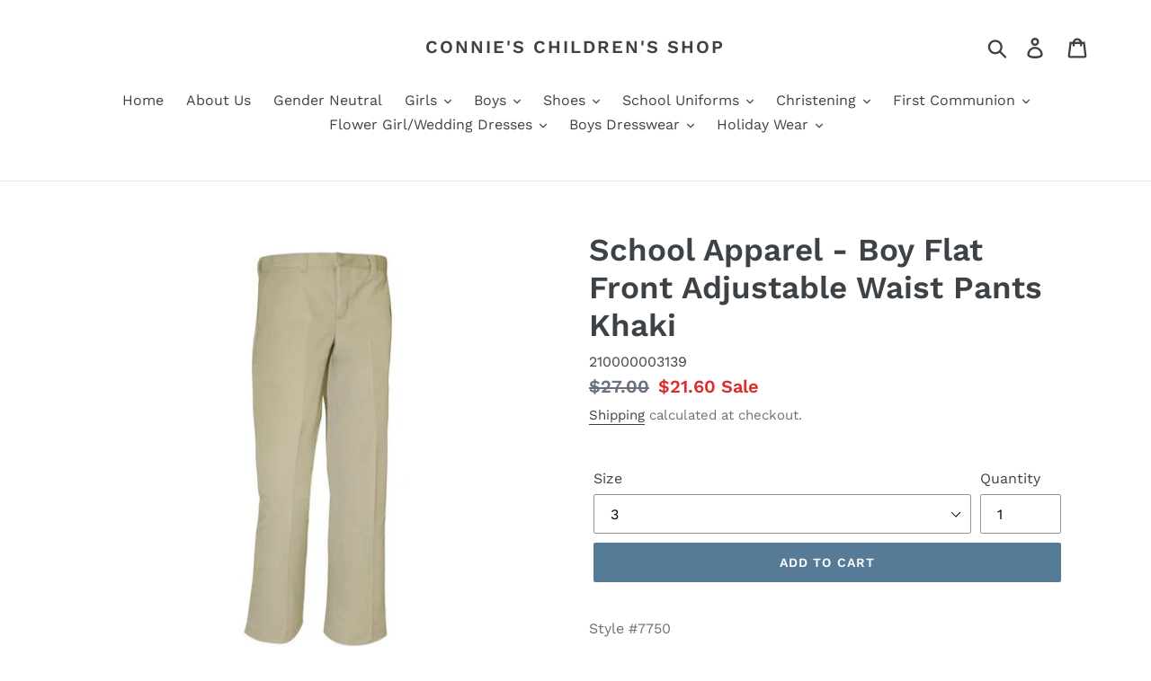

--- FILE ---
content_type: text/html; charset=utf-8
request_url: https://shopconnies.com/products/school-apparel-boy-flat-front-adjustable-waist-pants-khaki
body_size: 34803
content:
<!doctype html>
<html class="no-js" lang="en">
<head>
  <meta name="google-site-verification" content="lVksxsjeGSv9Hq98T0URVoMwNydbwm2RIlyR3cdli38" />
  <meta charset="utf-8">
  <meta http-equiv="X-UA-Compatible" content="IE=edge,chrome=1">
  <meta name="viewport" content="width=device-width,initial-scale=1">
  <meta name="theme-color" content="#557b97">
  <link rel="canonical" href="https://shopconnies.com/products/school-apparel-boy-flat-front-adjustable-waist-pants-khaki"><title>School Apparel - Boy Flat Front Adjustable Waist Pants Khaki
&ndash; Connie&#39;s Children&#39;s Shop</title><meta name="description" content="Style #7750 A+ Fabrics: 65% polyester, 35% cotton gusto plus twillAdjustable inside waistbandJean waistband and hemQuarter-top pocketsReinforced knees (youth and husky sizes only)Reinforced stitchingStain, fade and wrinkle resistantMachine wash and dry"><!-- /snippets/social-meta-tags.liquid -->




<meta property="og:site_name" content="Connie&#39;s Children&#39;s Shop">
<meta property="og:url" content="https://shopconnies.com/products/school-apparel-boy-flat-front-adjustable-waist-pants-khaki">
<meta property="og:title" content="School Apparel - Boy Flat Front Adjustable Waist Pants Khaki">
<meta property="og:type" content="product">
<meta property="og:description" content="Style #7750 A+ Fabrics: 65% polyester, 35% cotton gusto plus twillAdjustable inside waistbandJean waistband and hemQuarter-top pocketsReinforced knees (youth and husky sizes only)Reinforced stitchingStain, fade and wrinkle resistantMachine wash and dry">

  <meta property="og:price:amount" content="21.60">
  <meta property="og:price:currency" content="USD">

<meta property="og:image" content="http://shopconnies.com/cdn/shop/products/66fabbfe0da898d230fd4eab19c724a0_1200x1200.jpg?v=1627489900">
<meta property="og:image:secure_url" content="https://shopconnies.com/cdn/shop/products/66fabbfe0da898d230fd4eab19c724a0_1200x1200.jpg?v=1627489900">


<meta name="twitter:card" content="summary_large_image">
<meta name="twitter:title" content="School Apparel - Boy Flat Front Adjustable Waist Pants Khaki">
<meta name="twitter:description" content="Style #7750 A+ Fabrics: 65% polyester, 35% cotton gusto plus twillAdjustable inside waistbandJean waistband and hemQuarter-top pocketsReinforced knees (youth and husky sizes only)Reinforced stitchingStain, fade and wrinkle resistantMachine wash and dry">


  <link href="//shopconnies.com/cdn/shop/t/1/assets/theme.scss.css?v=106794525775050389151762366370" rel="stylesheet" type="text/css" media="all" />

  <script>
    var theme = {
      strings: {
        addToCart: "Add to cart",
        soldOut: "Sold out",
        unavailable: "Unavailable",
        regularPrice: "Regular price",
        sale: "Sale",
        showMore: "Show More",
        showLess: "Show Less",
        addressError: "Error looking up that address",
        addressNoResults: "No results for that address",
        addressQueryLimit: "You have exceeded the Google API usage limit. Consider upgrading to a \u003ca href=\"https:\/\/developers.google.com\/maps\/premium\/usage-limits\"\u003ePremium Plan\u003c\/a\u003e.",
        authError: "There was a problem authenticating your Google Maps account.",
        newWindow: "Opens in a new window.",
        external: "Opens external website.",
        newWindowExternal: "Opens external website in a new window."
      },
      moneyFormat: "${{amount}}"
    }

    document.documentElement.className = document.documentElement.className.replace('no-js', 'js');
  </script><script src="//shopconnies.com/cdn/shop/t/1/assets/lazysizes.js?v=68441465964607740661542833778" async="async"></script>
  <script src="//shopconnies.com/cdn/shop/t/1/assets/vendor.js?v=121857302354663160541542833778" defer="defer"></script>
  <script src="//shopconnies.com/cdn/shop/t/1/assets/theme.js?v=12513799077045517171639408409" defer="defer"></script>

  <script>window.performance && window.performance.mark && window.performance.mark('shopify.content_for_header.start');</script><meta id="shopify-digital-wallet" name="shopify-digital-wallet" content="/3657760868/digital_wallets/dialog">
<meta name="shopify-checkout-api-token" content="260363c366b6eaa72d77daacdaadabca">
<meta id="in-context-paypal-metadata" data-shop-id="3657760868" data-venmo-supported="false" data-environment="production" data-locale="en_US" data-paypal-v4="true" data-currency="USD">
<link rel="alternate" type="application/json+oembed" href="https://shopconnies.com/products/school-apparel-boy-flat-front-adjustable-waist-pants-khaki.oembed">
<script async="async" src="/checkouts/internal/preloads.js?locale=en-US"></script>
<link rel="preconnect" href="https://shop.app" crossorigin="anonymous">
<script async="async" src="https://shop.app/checkouts/internal/preloads.js?locale=en-US&shop_id=3657760868" crossorigin="anonymous"></script>
<script id="apple-pay-shop-capabilities" type="application/json">{"shopId":3657760868,"countryCode":"US","currencyCode":"USD","merchantCapabilities":["supports3DS"],"merchantId":"gid:\/\/shopify\/Shop\/3657760868","merchantName":"Connie's Children's Shop","requiredBillingContactFields":["postalAddress","email","phone"],"requiredShippingContactFields":["postalAddress","email","phone"],"shippingType":"shipping","supportedNetworks":["visa","masterCard","amex","discover","elo","jcb"],"total":{"type":"pending","label":"Connie's Children's Shop","amount":"1.00"},"shopifyPaymentsEnabled":true,"supportsSubscriptions":true}</script>
<script id="shopify-features" type="application/json">{"accessToken":"260363c366b6eaa72d77daacdaadabca","betas":["rich-media-storefront-analytics"],"domain":"shopconnies.com","predictiveSearch":true,"shopId":3657760868,"locale":"en"}</script>
<script>var Shopify = Shopify || {};
Shopify.shop = "connies-childrens-shop.myshopify.com";
Shopify.locale = "en";
Shopify.currency = {"active":"USD","rate":"1.0"};
Shopify.country = "US";
Shopify.theme = {"name":"Debut","id":35712991332,"schema_name":"Debut","schema_version":"10.1.1","theme_store_id":796,"role":"main"};
Shopify.theme.handle = "null";
Shopify.theme.style = {"id":null,"handle":null};
Shopify.cdnHost = "shopconnies.com/cdn";
Shopify.routes = Shopify.routes || {};
Shopify.routes.root = "/";</script>
<script type="module">!function(o){(o.Shopify=o.Shopify||{}).modules=!0}(window);</script>
<script>!function(o){function n(){var o=[];function n(){o.push(Array.prototype.slice.apply(arguments))}return n.q=o,n}var t=o.Shopify=o.Shopify||{};t.loadFeatures=n(),t.autoloadFeatures=n()}(window);</script>
<script>
  window.ShopifyPay = window.ShopifyPay || {};
  window.ShopifyPay.apiHost = "shop.app\/pay";
  window.ShopifyPay.redirectState = null;
</script>
<script id="shop-js-analytics" type="application/json">{"pageType":"product"}</script>
<script defer="defer" async type="module" src="//shopconnies.com/cdn/shopifycloud/shop-js/modules/v2/client.init-shop-cart-sync_IZsNAliE.en.esm.js"></script>
<script defer="defer" async type="module" src="//shopconnies.com/cdn/shopifycloud/shop-js/modules/v2/chunk.common_0OUaOowp.esm.js"></script>
<script type="module">
  await import("//shopconnies.com/cdn/shopifycloud/shop-js/modules/v2/client.init-shop-cart-sync_IZsNAliE.en.esm.js");
await import("//shopconnies.com/cdn/shopifycloud/shop-js/modules/v2/chunk.common_0OUaOowp.esm.js");

  window.Shopify.SignInWithShop?.initShopCartSync?.({"fedCMEnabled":true,"windoidEnabled":true});

</script>
<script>
  window.Shopify = window.Shopify || {};
  if (!window.Shopify.featureAssets) window.Shopify.featureAssets = {};
  window.Shopify.featureAssets['shop-js'] = {"shop-cart-sync":["modules/v2/client.shop-cart-sync_DLOhI_0X.en.esm.js","modules/v2/chunk.common_0OUaOowp.esm.js"],"init-fed-cm":["modules/v2/client.init-fed-cm_C6YtU0w6.en.esm.js","modules/v2/chunk.common_0OUaOowp.esm.js"],"shop-button":["modules/v2/client.shop-button_BCMx7GTG.en.esm.js","modules/v2/chunk.common_0OUaOowp.esm.js"],"shop-cash-offers":["modules/v2/client.shop-cash-offers_BT26qb5j.en.esm.js","modules/v2/chunk.common_0OUaOowp.esm.js","modules/v2/chunk.modal_CGo_dVj3.esm.js"],"init-windoid":["modules/v2/client.init-windoid_B9PkRMql.en.esm.js","modules/v2/chunk.common_0OUaOowp.esm.js"],"init-shop-email-lookup-coordinator":["modules/v2/client.init-shop-email-lookup-coordinator_DZkqjsbU.en.esm.js","modules/v2/chunk.common_0OUaOowp.esm.js"],"shop-toast-manager":["modules/v2/client.shop-toast-manager_Di2EnuM7.en.esm.js","modules/v2/chunk.common_0OUaOowp.esm.js"],"shop-login-button":["modules/v2/client.shop-login-button_BtqW_SIO.en.esm.js","modules/v2/chunk.common_0OUaOowp.esm.js","modules/v2/chunk.modal_CGo_dVj3.esm.js"],"avatar":["modules/v2/client.avatar_BTnouDA3.en.esm.js"],"pay-button":["modules/v2/client.pay-button_CWa-C9R1.en.esm.js","modules/v2/chunk.common_0OUaOowp.esm.js"],"init-shop-cart-sync":["modules/v2/client.init-shop-cart-sync_IZsNAliE.en.esm.js","modules/v2/chunk.common_0OUaOowp.esm.js"],"init-customer-accounts":["modules/v2/client.init-customer-accounts_DenGwJTU.en.esm.js","modules/v2/client.shop-login-button_BtqW_SIO.en.esm.js","modules/v2/chunk.common_0OUaOowp.esm.js","modules/v2/chunk.modal_CGo_dVj3.esm.js"],"init-shop-for-new-customer-accounts":["modules/v2/client.init-shop-for-new-customer-accounts_JdHXxpS9.en.esm.js","modules/v2/client.shop-login-button_BtqW_SIO.en.esm.js","modules/v2/chunk.common_0OUaOowp.esm.js","modules/v2/chunk.modal_CGo_dVj3.esm.js"],"init-customer-accounts-sign-up":["modules/v2/client.init-customer-accounts-sign-up_D6__K_p8.en.esm.js","modules/v2/client.shop-login-button_BtqW_SIO.en.esm.js","modules/v2/chunk.common_0OUaOowp.esm.js","modules/v2/chunk.modal_CGo_dVj3.esm.js"],"checkout-modal":["modules/v2/client.checkout-modal_C_ZQDY6s.en.esm.js","modules/v2/chunk.common_0OUaOowp.esm.js","modules/v2/chunk.modal_CGo_dVj3.esm.js"],"shop-follow-button":["modules/v2/client.shop-follow-button_XetIsj8l.en.esm.js","modules/v2/chunk.common_0OUaOowp.esm.js","modules/v2/chunk.modal_CGo_dVj3.esm.js"],"lead-capture":["modules/v2/client.lead-capture_DvA72MRN.en.esm.js","modules/v2/chunk.common_0OUaOowp.esm.js","modules/v2/chunk.modal_CGo_dVj3.esm.js"],"shop-login":["modules/v2/client.shop-login_ClXNxyh6.en.esm.js","modules/v2/chunk.common_0OUaOowp.esm.js","modules/v2/chunk.modal_CGo_dVj3.esm.js"],"payment-terms":["modules/v2/client.payment-terms_CNlwjfZz.en.esm.js","modules/v2/chunk.common_0OUaOowp.esm.js","modules/v2/chunk.modal_CGo_dVj3.esm.js"]};
</script>
<script id="__st">var __st={"a":3657760868,"offset":-18000,"reqid":"33167ec6-a8ca-4c39-a00d-716e381f044a-1768381617","pageurl":"shopconnies.com\/products\/school-apparel-boy-flat-front-adjustable-waist-pants-khaki","u":"b49451ced92d","p":"product","rtyp":"product","rid":6702762655832};</script>
<script>window.ShopifyPaypalV4VisibilityTracking = true;</script>
<script id="captcha-bootstrap">!function(){'use strict';const t='contact',e='account',n='new_comment',o=[[t,t],['blogs',n],['comments',n],[t,'customer']],c=[[e,'customer_login'],[e,'guest_login'],[e,'recover_customer_password'],[e,'create_customer']],r=t=>t.map((([t,e])=>`form[action*='/${t}']:not([data-nocaptcha='true']) input[name='form_type'][value='${e}']`)).join(','),a=t=>()=>t?[...document.querySelectorAll(t)].map((t=>t.form)):[];function s(){const t=[...o],e=r(t);return a(e)}const i='password',u='form_key',d=['recaptcha-v3-token','g-recaptcha-response','h-captcha-response',i],f=()=>{try{return window.sessionStorage}catch{return}},m='__shopify_v',_=t=>t.elements[u];function p(t,e,n=!1){try{const o=window.sessionStorage,c=JSON.parse(o.getItem(e)),{data:r}=function(t){const{data:e,action:n}=t;return t[m]||n?{data:e,action:n}:{data:t,action:n}}(c);for(const[e,n]of Object.entries(r))t.elements[e]&&(t.elements[e].value=n);n&&o.removeItem(e)}catch(o){console.error('form repopulation failed',{error:o})}}const l='form_type',E='cptcha';function T(t){t.dataset[E]=!0}const w=window,h=w.document,L='Shopify',v='ce_forms',y='captcha';let A=!1;((t,e)=>{const n=(g='f06e6c50-85a8-45c8-87d0-21a2b65856fe',I='https://cdn.shopify.com/shopifycloud/storefront-forms-hcaptcha/ce_storefront_forms_captcha_hcaptcha.v1.5.2.iife.js',D={infoText:'Protected by hCaptcha',privacyText:'Privacy',termsText:'Terms'},(t,e,n)=>{const o=w[L][v],c=o.bindForm;if(c)return c(t,g,e,D).then(n);var r;o.q.push([[t,g,e,D],n]),r=I,A||(h.body.append(Object.assign(h.createElement('script'),{id:'captcha-provider',async:!0,src:r})),A=!0)});var g,I,D;w[L]=w[L]||{},w[L][v]=w[L][v]||{},w[L][v].q=[],w[L][y]=w[L][y]||{},w[L][y].protect=function(t,e){n(t,void 0,e),T(t)},Object.freeze(w[L][y]),function(t,e,n,w,h,L){const[v,y,A,g]=function(t,e,n){const i=e?o:[],u=t?c:[],d=[...i,...u],f=r(d),m=r(i),_=r(d.filter((([t,e])=>n.includes(e))));return[a(f),a(m),a(_),s()]}(w,h,L),I=t=>{const e=t.target;return e instanceof HTMLFormElement?e:e&&e.form},D=t=>v().includes(t);t.addEventListener('submit',(t=>{const e=I(t);if(!e)return;const n=D(e)&&!e.dataset.hcaptchaBound&&!e.dataset.recaptchaBound,o=_(e),c=g().includes(e)&&(!o||!o.value);(n||c)&&t.preventDefault(),c&&!n&&(function(t){try{if(!f())return;!function(t){const e=f();if(!e)return;const n=_(t);if(!n)return;const o=n.value;o&&e.removeItem(o)}(t);const e=Array.from(Array(32),(()=>Math.random().toString(36)[2])).join('');!function(t,e){_(t)||t.append(Object.assign(document.createElement('input'),{type:'hidden',name:u})),t.elements[u].value=e}(t,e),function(t,e){const n=f();if(!n)return;const o=[...t.querySelectorAll(`input[type='${i}']`)].map((({name:t})=>t)),c=[...d,...o],r={};for(const[a,s]of new FormData(t).entries())c.includes(a)||(r[a]=s);n.setItem(e,JSON.stringify({[m]:1,action:t.action,data:r}))}(t,e)}catch(e){console.error('failed to persist form',e)}}(e),e.submit())}));const S=(t,e)=>{t&&!t.dataset[E]&&(n(t,e.some((e=>e===t))),T(t))};for(const o of['focusin','change'])t.addEventListener(o,(t=>{const e=I(t);D(e)&&S(e,y())}));const B=e.get('form_key'),M=e.get(l),P=B&&M;t.addEventListener('DOMContentLoaded',(()=>{const t=y();if(P)for(const e of t)e.elements[l].value===M&&p(e,B);[...new Set([...A(),...v().filter((t=>'true'===t.dataset.shopifyCaptcha))])].forEach((e=>S(e,t)))}))}(h,new URLSearchParams(w.location.search),n,t,e,['guest_login'])})(!0,!0)}();</script>
<script integrity="sha256-4kQ18oKyAcykRKYeNunJcIwy7WH5gtpwJnB7kiuLZ1E=" data-source-attribution="shopify.loadfeatures" defer="defer" src="//shopconnies.com/cdn/shopifycloud/storefront/assets/storefront/load_feature-a0a9edcb.js" crossorigin="anonymous"></script>
<script crossorigin="anonymous" defer="defer" src="//shopconnies.com/cdn/shopifycloud/storefront/assets/shopify_pay/storefront-65b4c6d7.js?v=20250812"></script>
<script data-source-attribution="shopify.dynamic_checkout.dynamic.init">var Shopify=Shopify||{};Shopify.PaymentButton=Shopify.PaymentButton||{isStorefrontPortableWallets:!0,init:function(){window.Shopify.PaymentButton.init=function(){};var t=document.createElement("script");t.src="https://shopconnies.com/cdn/shopifycloud/portable-wallets/latest/portable-wallets.en.js",t.type="module",document.head.appendChild(t)}};
</script>
<script data-source-attribution="shopify.dynamic_checkout.buyer_consent">
  function portableWalletsHideBuyerConsent(e){var t=document.getElementById("shopify-buyer-consent"),n=document.getElementById("shopify-subscription-policy-button");t&&n&&(t.classList.add("hidden"),t.setAttribute("aria-hidden","true"),n.removeEventListener("click",e))}function portableWalletsShowBuyerConsent(e){var t=document.getElementById("shopify-buyer-consent"),n=document.getElementById("shopify-subscription-policy-button");t&&n&&(t.classList.remove("hidden"),t.removeAttribute("aria-hidden"),n.addEventListener("click",e))}window.Shopify?.PaymentButton&&(window.Shopify.PaymentButton.hideBuyerConsent=portableWalletsHideBuyerConsent,window.Shopify.PaymentButton.showBuyerConsent=portableWalletsShowBuyerConsent);
</script>
<script data-source-attribution="shopify.dynamic_checkout.cart.bootstrap">document.addEventListener("DOMContentLoaded",(function(){function t(){return document.querySelector("shopify-accelerated-checkout-cart, shopify-accelerated-checkout")}if(t())Shopify.PaymentButton.init();else{new MutationObserver((function(e,n){t()&&(Shopify.PaymentButton.init(),n.disconnect())})).observe(document.body,{childList:!0,subtree:!0})}}));
</script>
<link id="shopify-accelerated-checkout-styles" rel="stylesheet" media="screen" href="https://shopconnies.com/cdn/shopifycloud/portable-wallets/latest/accelerated-checkout-backwards-compat.css" crossorigin="anonymous">
<style id="shopify-accelerated-checkout-cart">
        #shopify-buyer-consent {
  margin-top: 1em;
  display: inline-block;
  width: 100%;
}

#shopify-buyer-consent.hidden {
  display: none;
}

#shopify-subscription-policy-button {
  background: none;
  border: none;
  padding: 0;
  text-decoration: underline;
  font-size: inherit;
  cursor: pointer;
}

#shopify-subscription-policy-button::before {
  box-shadow: none;
}

      </style>

<script>window.performance && window.performance.mark && window.performance.mark('shopify.content_for_header.end');</script>
<link href="//shopconnies.com/cdn/shop/t/1/assets/globo.stores.scss.css?v=152170157363851402871600653504" rel="stylesheet" type="text/css" media="all" />

















<script type="text/javascript" src="//shopconnies.com/cdn/shop/t/1/assets/globo.stores.min.js?v=119999501965698801291660062032"></script>












<script>
  var storesConfig = {
    appURL: 'https://stores.globosoftware.net',
    shopURL: 'connies-childrens-shop.myshopify.com',
    locale: "en",
    country: "United States",
    iana_timezone: "America/New_York",
    timezone_offset: -0500,
    now: '2026-01-14T04:06:57.000',
    now2: {
      year: 2026,
      month: 0,
      date: 14,
      hour: 04,
      minute: 06,
      second: 57
    },
    cartShippingRequire: false,
    settings: {"design":{"textWidgetHeader":"","textWarningCheckout":"","color":{"textWidgetHeader":"#000000","methodDescriptionText":"#000000","textWarningCheckout":"#000000","textBtnGetDirections":"#000000","btnGetDirections":"#f5deb3","textShippingMethod":"#000000","shippingMethodBackground":"#fbfbfb","shippingMethodHover":"#dbe78e","textShippingMethodHover":"000000","textShippingMethodSelected":"000000","shippingMethodSelected":"#f5deb3","storeSelected":"#f5deb3","textOutOfStock":"#ff0000","textInStock":"#0000ff","calendarBackground":"#ffffff","dayHover":"#b1dcfb","daySelected":"#0089ec","calendarText":"#000000","textDayHover":"#000000","textDaySelected":"#000000","timeSlot":"#ffffff","timeSlotHover":"#b1dcfb","timeSlotSelected":"#0089ec","textTimeSlot":"#000000","textTimeSlotHover":"#000000","textTimeSlotSelected":"#000000"},"items":["shipping","storePickup","localDelivery"]},"storePickup":{"status":true,"mandatoryByTag":true,"description":null,"limitOrder":{"status":false,"number":0},"filter":{"status":false,"name":true,"tag":true,"group":true,"radius":true},"distanceLengthUnit":"km","pickup_condition":{"subtotal":{"greater":null,"less":null},"operator":"AND","quantity":{"greater":null,"less":null},"enable_pickup":"1"},"store":{"orderBy":"1","storeDefault":"52846","orderStores":[52846]},"dateTimePicker":{"datePicker":false,"timePicker":true,"lagTime":null,"lagTimeUnit":"minutes","futureDay":null}},"general":{"googleMap":{"status":true,"apiKey":"AIzaSyBWxDkQuNlu-fLoO40gVBwA1dkl1JHKRTU","style":"Standard","zoom":"12","pinIcon":"https:\/\/app.globosoftware.net\/stores\/storage\/app\/photos\/28--1511492475location-512.png","distance_length_unit":"km"},"calendar":{"languageDatepicker":"en-US","weekdaysFull":["Sunday","Monday","Tuesday","Wednesday","Thursday","Friday","Saturday"],"weekdaysShort":["Sun","Mon","Tue","Wed","Thu","Fri","Sat"],"monthsFull":["January","February","March","April","May","June","July","August","September","October","November","December"],"monthsShort":["Jan","Feb","Mar","Apr","May","Jun","Jul","Aug","Sep","Oct","Nov","Dec"],"today":"Today","clear":"Clear","close":"Close","format":"d mmmm, yyyy","formatTime":"h:i A","firstDay":0,"timeSlot":"15","blackout":[]},"inventory":{"hideOutOfStockLocations":false,"onlyShowOutOfStockOrInStock":false,"showUnlinkedLocations":false,"useInventoryThreshold":false,"outOfStock":{"number":0,"text":"Out of Stock"},"lowStock":{"number":5,"text":"Low Stock"},"highStock":{"number":null,"text":"High Stock"},"noInventoryFound":{"show":false,"text":null}}},"localDelivery":{"ask_location":true,"status":false,"limitOrder":{"status":false,"number":0},"mandatoryByTag":true,"description":null,"validation":"0","lag_time":"0","lag_time_unit":"days","timePicker":true,"listZipCode":null,"datePicker":"true","futureDay":"0","localDelivery_condition":{"subtotal":{"greater":null,"less":null},"operator":"AND","quantity":{"greater":null,"less":null},"enable_localDelivery":"1"},"deliveryHours":{},"price_condition":{"basic":"total","conditions":[]},"distance":"50","distanceUnit":"km"},"shipping":{"status":true,"description":""}},
    methods: {
      shippingStatus: true,
      storePickupConditionStatus: true,
      localDeliveryConditionStatus: false
    },
    languages: {"languages":[{"name":"English","code":"en","translate":{"widget":{"searchByNamePlaceholder":"Example: \"New York\"","enterPostalCodePlaceholder":"Enter your postal code ...","enterPostalCode":"Enter your postal code into the field below to check if you are eligible for local delivery:","dateLocalDeliveryPlaceholder":"Choose the delivery date.","dateLocalDeliveryRequiredMessage":"Please select a delivery date.","noStoreFound":"No stores were found.","shippingText":"Shipping","storePickupText":"Store Pickup","localDeliveryText":"Local Delivery","findLocationText":"Find location button","findLocationPlaceholder":"Find my location","filterByGroup":"Filter by group","filterByTag":"Filter by tag","moreInfoText":"More information","dateTimePlaceholder":"Choose datetime","pickupStoreRequiredMessage":"Please pickup a store","pickupTimeRequiredMessage":"Please select a pickup date","popupGetDirection":"Get Directions","popupPhone":"Phone","popupFax":"Fax","popupEmail":"Email","popupNote":"Note","popupOpenHour":"Opening hours","popupStoreClose":"Store Close","searchText":"Search button","searchTextPageStoreLocator":"Search","mondayText":"Monday","tuesdayText":"Tuesday","wednesdayText":"Wednesday","thursdayText":"Thursday","fridayText":"Friday","saturdayText":"Saturday","sundayText":"Sunday","zipCodeRequiredMessage":"Please enter a valid zipcode","deliveryNotAvailable":"Sorry, delivery is not available in your area.","deliveryAvailable":"Great! You are eligible for delivery.","textBtnSearchLocalDelivery":"Search"},"checkout":{"contact":{"shipping_address_title":"Pickup information"},"thank_you":{"marker":{"shipping":"Pickup address"},"shipping_address_title":"Pickup address"},"general":{"continue_to_shipping_method":"Continue"},"order_summary":{"free_shipping_discount_label":"Free pickup","shipping_label":"Store Pickup"},"shipping":{"title":"Store Pickup","waiting_on_rate_notice":"Please wait while we fetch available pickup rates...","no_rates_for_cart_or_destination_notice":"Pickup is not available for your cart or destination.","no_rates_for_country_notice":"We don't offer pickups in .","please_enter_your_shipping_information_notice":"Please go back to the shopping cart page and choose a pickup location."},"payment":{"same_billing_address_label":"Please use the option below \u2b07","different_billing_address_label":"Use a different billing address"},"review":{"blocks":{"shipping_address_title":"Delivery To"}}},"delivery":{"contact":{"shipping_address_title":"Delivery information"},"thank_you":{"marker":{"shipping":"Delivery address"},"shipping_address_title":"Delivery address"},"general":{"continue_to_shipping_method":"Continue"},"order_summary":{"free_shipping_discount_label":"Free Delivery","shipping_label":"Local Delivery"},"shipping":{"title":"Local Delivery","waiting_on_rate_notice":"Please wait...","no_rates_for_cart_or_destination_notice":"Delivery is not available for your cart or destination.","no_rates_for_country_notice":"We don't offer delivery in .","please_enter_your_shipping_information_notice":"Please go back to the shopping cart page and provide a postal code."},"payment":{"same_billing_address_label":"Please use the option below \u2b07","different_billing_address_label":"Use a different billing address"},"review":{"blocks":{"shipping_address_title":"Delivery To"}}}}}],"languageDefault":"en"},
    groups: [],
    tags: [],
    page: "product",
    deliveryDisableByLimit: [],
    pickUpDisableByLimit: [],

    storePickupProduct: {"productId":6718530879576,"variantId":39551811289176},
    localDeliveryProduct: {"productId":6718530814040,"variants":[{"id":39551811223640,"price":0.0}]},

    isMandatoryPickup: false,
    isMandatoryDelivery: false,

    stores: [],
    cart: {
      count: 0,
      total: 0,
      totalWeight: 0.0,
      pickupWeight: 45354701,
      deliveryWeight: 181437,
      hasStorePickupProduct: false,
      hasLocalDeliveryProduct: false,
      localDeliveryProductVariantId: false,
      storePickupProductVariantId: false
    }
  };
</script>
<script type="text/javascript" src="//shopconnies.com/cdn/shop/t/1/assets/globo.stores.data.js?v=162884969979842882941660062030"></script>
<script id="globoStoresTemplate" type="template/html">

{% assign activeMethod = "Shipping" %}
<div id="cart-store-pickup" class="row margin-tb-25">
  {% if settings.design.textWidgetHeader %}
  <div class="storesWidgetHeader">{{settings.design.textWidgetHeader}}</div>
  {% endif %}
  <ul id="shipping-methods">
    {% for method in settings.design.items %}
      {% if method == 'shipping' and methods.shippingStatus %}
        <li class="shipping-method{% if activeMethod == 'Shipping' %} active{% endif %} shipping-method_shipping">
          <label for="attributes-checkout-method-shipping" onclick="">
            <div class="gbStore-loader">
              <input data-toggle="#shipping-container"{% if activeMethod == 'Shipping' %} checked{% endif %} class="attributes-checkout-method" type="radio" name="attributes[Shipping Method]" value="Shipping" id="attributes-checkout-method-shipping" />
              {% if settings.shipping.icon %}
                {{settings.shipping.icon}}
              {% else %}
                <svg xmlns="http://www.w3.org/2000/svg" width="24" height="24" viewBox="0 0 24 24"><path style="fill:#96a0ac;" d="M15.744 16.683l.349-.199v1.717l-.349.195v-1.713zm3.414-.227l.342-.196v-1.717l-.343.195v1.718zm-1.429.813l.343-.195v-1.717l-.343.195v1.717zm.578-.329l.349-.199v-1.717l-.349.199v1.717zm-1.152.656l.343-.196v-1.717l-.343.196v1.717zm-.821.467l.343-.195v-1.717l-.343.195v1.717zm6.666-11.122v11.507l-9.75 5.552-12.25-6.978v-11.507l9.767-5.515 12.233 6.941zm-12.236-4.643l-2.106 1.19 8.891 5.234-.002.003 2.33-1.256-9.113-5.171zm1.236 10.59l-9-5.218v8.19l9 5.126v-8.098zm3.493-3.056l-8.847-5.208-2.488 1.405 8.86 5.138 2.475-1.335zm5.507-.696l-7 3.773v8.362l7-3.985v-8.15z"/></svg>
              {% endif %}
              <p class="gbStore_title-method-Shipping">{{translation.widget.shippingText}}</p>
            </div>
            <div class="gbStore-loading"></div>
          </label>
        </li>
      {% endif %}

      {% if method == 'storePickup' and methods.storePickupConditionStatus %}
        <li class="shipping-method {% if activeMethod == 'Store Pickup' %} active{% endif %} shipping-method_pickup">
          <label for="attributes-checkout-method-pickup" onclick="">
            <div class="gbStore-loader">
              <input data-toggle="#stores-container"{% if activeMethod == 'Store Pickup' %} checked{% endif %} class="attributes-checkout-method" type="radio" name="attributes[Shipping Method]" value="Store Pickup" id="attributes-checkout-method-pickup" />
              {% if settings.storePickup.icon %}
                {{settings.storePickup.icon}}
              {% else %}
                <svg xmlns="http://www.w3.org/2000/svg" width="24" height="24" viewBox="0 0 24 24" fill-rule="evenodd" clip-rule="evenodd"><path style="fill:#96a0ac;" d="M3 18h-2c-.552 0-1-.448-1-1v-13c0-.552.448-1 1-1h13c.552 0 1 .448 1 1v2h4.667c1.117 0 1.6.576 1.936 1.107.594.94 1.536 2.432 2.109 3.378.188.312.288.67.288 1.035v4.48c0 1.089-.743 2-2 2h-1c0 1.656-1.344 3-3 3s-3-1.344-3-3h-6c0 1.656-1.344 3-3 3s-3-1.344-3-3zm3-1.2c.662 0 1.2.538 1.2 1.2 0 .662-.538 1.2-1.2 1.2-.662 0-1.2-.538-1.2-1.2 0-.662.538-1.2 1.2-1.2zm12 0c.662 0 1.2.538 1.2 1.2 0 .662-.538 1.2-1.2 1.2-.662 0-1.2-.538-1.2-1.2 0-.662.538-1.2 1.2-1.2zm-3-2.8h-13v2h1.765c.549-.614 1.347-1 2.235-1 .888 0 1.686.386 2.235 1h7.53c.549-.614 1.347-1 2.235-1 .888 0 1.686.386 2.235 1h1.765v-4.575l-1.711-2.929c-.179-.307-.508-.496-.863-.496h-4.426v6zm-2-9h-11v7h11v-7zm3 4v3h5l-1.427-2.496c-.178-.312-.509-.504-.868-.504h-2.705z"/></svg>
              {% endif %}
              <p class="gbStore_title-method-Shipping">{{translation.widget.storePickupText}}</p>
            </div>
            <div class="gbStore-loading"></div>
          </label>
        </li>
      {% endif %}

      {% if method == 'localDelivery' and methods.localDeliveryConditionStatus %}
        <li class="shipping-method{% if activeMethod == 'Local Delivery' %} active{% endif %} shipping-method_delivery">
            <label for="attributes-checkout-method-localDelivery" onclick="">
                <div class="gbStore-loader">
                    <input data-toggle="#localDeliveryContainer"{% if activeMethod == 'Local Delivery' %} checked{% endif %} class="attributes-checkout-method attributes-checkout-method-localDelivery" type="radio" name="attributes[Shipping Method]" value="Local Delivery" id="attributes-checkout-method-localDelivery" />
                    {% if settings.localDelivery.icon %}
                      {{settings.localDelivery.icon}}
                    {% else %}
                      <svg xmlns="http://www.w3.org/2000/svg" width="24" height="24" viewBox="0 0 24 24" fill-rule="evenodd" clip-rule="evenodd"><path style="fill:#96a0ac;" d="M3 18h-2c-.552 0-1-.448-1-1v-13c0-.552.448-1 1-1h13c.552 0 1 .448 1 1v2h4.667c1.117 0 1.6.576 1.936 1.107.594.94 1.536 2.432 2.109 3.378.188.312.288.67.288 1.035v4.48c0 1.089-.743 2-2 2h-1c0 1.656-1.344 3-3 3s-3-1.344-3-3h-6c0 1.656-1.344 3-3 3s-3-1.344-3-3zm3-1.2c.662 0 1.2.538 1.2 1.2 0 .662-.538 1.2-1.2 1.2-.662 0-1.2-.538-1.2-1.2 0-.662.538-1.2 1.2-1.2zm12 0c.662 0 1.2.538 1.2 1.2 0 .662-.538 1.2-1.2 1.2-.662 0-1.2-.538-1.2-1.2 0-.662.538-1.2 1.2-1.2zm-3-2.8h-13v2h1.765c.549-.614 1.347-1 2.235-1 .888 0 1.686.386 2.235 1h7.53c.549-.614 1.347-1 2.235-1 .888 0 1.686.386 2.235 1h1.765v-4.575l-1.711-2.929c-.179-.307-.508-.496-.863-.496h-4.426v6zm-2-9h-11v7h11v-7zm3 4v3h5l-1.427-2.496c-.178-.312-.509-.504-.868-.504h-2.705z"/></svg>
                    {% endif %}
                    <p class="gbStore_title-method-Shipping">{{translation.widget.localDeliveryText}}</p>
                </div>
                <div class="gbStore-loading"></div>
            </label>
        </li>
      {% endif %}
    {% endfor %}
  </ul>
  <div class="checkout-method-content">
    {% for method in settings.design.items %}
    {% if method == 'shipping' and methods.shippingStatus %}
    <div class="method-content method-content_pickup{% if activeMethod == 'Shipping' %} active{% endif %}" id="shipping-container">
      <div class="methodDescription">{{settings.shipping.description}}</div>
    </div>
    {% endif %}
    {% if method == 'storePickup' and methods.storePickupConditionStatus %}
    <div class="method-content method-content_pickup{% if activeMethod == 'Store Pickup' %} active{% endif %}" id="stores-container">
      <div class="methodDescription">{{settings.storePickup.description}}</div>
      <div class="store-content">
        <div class="search{% unless settings.storePickup.filter.status %} hidden{% endunless %}">
          <div class="form-group{% unless settings.storePickup.filter.name %} hidden{% endunless %}">
            <div class="input-group">
              <input type="text" name="location" id="addressInput" placeholder="{{translation.widget.findLocationPlaceholder}}" class="form-control fuzzy-search">
              <span class="icon"><i class="fa fa-map-marker" id="getLocation"  aria-hidden="true"></i></span>
            </div>
          </div>
          <div class="form-group form-group-option">
            {% if settings.general.googleMap.status and settings.storePickup.filter.radius %}
            <div class="filter-select">
              <select name="radius" id="radiusSelect">
                {% assign distance_length_unit = 'km' %}
                {% if settings.general.googleMap.distance_length_unit == 'm' %}{% assign distance_length_unit = 'mi' %}{% endif %}
                <option {% if settings.storePickup.filter.radius %}selected{% endif %} value="15">15 {{distance_length_unit}}</option>
                <option value="25">25 {{distance_length_unit}}</option>
                <option value="50">50 {{distance_length_unit}}</option>
                <option value="100">100 {{distance_length_unit}}</option>
                <option {% unless settings.storePickup.filter.radius %}selected{% endunless %} value="99999">--Select option--</option>
              </select>
            </div>
            {% endif %}
            {% assign groups_length = groups | size %}
            <div class="filter-select {{groups_length}} {% unless settings.storePickup.filter.group and groups_length > 0 %} hidden{% endunless %}">
              <select name="group" id="groupSelect">
                <option value="0">{{translation.widget.filterByGroup}}</option>
                {% for group in groups %}
                  <option value="{{group.id}}">{{group.name}}</option>
                {% endfor %}
              </select>
            </div>
            {% assign tags_length = tags | size %}
            <div class="filter-select {{tags_length}}{% unless settings.storePickup.filter.tag and tags_length > 0 %} hidden{% endunless %}">
              <select id="tagSelect" multiple="multiple" data-title="{{translation.widget.filterByTag}}">
                {% for tag in tags %}<option value="{{tag}}">{{tag}}</option>{% endfor %}
              </select>
            </div>

            <button type="button" name="search_locations" class="btn globo-btn">
              <span class="spinner"><svg viewBox="0 0 20 20" xmlns="http://www.w3.org/2000/svg"><path d="M7.229 1.173a9.25 9.25 0 1011.655 11.412 1.25 1.25 0 10-2.4-.698 6.75 6.75 0 11-8.506-8.329 1.25 1.25 0 10-.75-2.385z"></path></svg></span>
            	<span>{{translation.widget.searchText}}</span>
            </button>
          </div>
        </div>
      </div>

      <div id="map-container">
        {% assign defaultStore = null %}
        <div id="stores-list-table" class="store-cart">
          <small id="storeMsg" data-notfound="{{translation.widget.noStoreFound | default: 'No stores were found.'}}" data-required="{{translation.widget.pickupStoreRequiredMessage | default: 'Please pick a store'}}" class="error location_error" style="display: none;"></small>
          <ul id="stores-table">
            {% for store in stores %}
              {% if settings.storePickup.store.storeDefault and settings.storePickup.store.storeDefault == store.id %}{% assign defaultStore = store %}{% endif %}
              <li class="stores-list-container {% if settings.storePickup.store.storeDefault and settings.storePickup.store.storeDefault == store.id %} active{% endif %}"
                data-markerid="{{forloop.index}}"
                data-allow-pickup="{{store.allow_pickup}}"
                data-allow-date-picker="{{store.allow_date_picker}}"
                data-store-id="{{store.id}}"
                data-store-icon="{{store.icon}}"
                data-store-lat="{{store.latitude}}"
                data-store-lng="{{store.longitude}}"
              >
                <div class="stores-details stores-list-details">
                  <div class="list-content stores-list-content">
                    <div id="stores-title" class="stores-field store-name">{{store.name}}</div>
                    {% if store.address %}
                    <div id="stores-address" class="stores-field store-address">{{store.address}}</div>
                    {% endif %}
                    {% if store.state_alter or store.state or store.city or store.zipcode %}
                    <div>
                      {% if store.city %}
                      <span id="stores-city" class="stores-field store-city">{{store.city}},</span>
                      {% endif %}
                      {% if store.state or store.state_alter %}
                        <span id="stores-state" class="stores-field store-state">{% if store.state_alter %}{{store.state_alter}}{% else %}{{store.state}}{% endif %},</span>
                      {% endif %}
                      {% if store.zipcode %}
                      <span id="stores-zipcode" class="stores-field store-zipcode">{{store.zipcode}}</span>
                      {% endif %}
                    </div>
                    {% endif %}
                    {% if store.country_alter or store.country %}
                    <div>
                      <span id="stores-country" class="stores-field store-country">{% if store.country_alter %}{{store.country_alter}}{% else %}{{store.country}}{% endif %}</span>
                    </div>
                    {% endif %}
                                        {% if store.distance %}<div id="stores-distance" class="stores-field">Distance: {{store.distance}} {% if settings.general.googleMap.distance_length_unit == 'km' %}km{% elsif settings.general.googleMap.distance_length_unit == 'm' %}mi{% endif %}</div>{% endif %}
                                        <a href="#location-popup-{{store.id}}" class="more-info">{{translation.widget.moreInfoText}}</a>
                    <i class="fa fa-chevron-right hidden" aria-hidden="true"></i>
                  </div>
                </div>
              </li>
            {% endfor %}
          </ul>
        </div>
        {% if settings.general.googleMap.status %}
        <div id="map-table"><div id="map"></div></div>
        {% endif %}
        <div id="dataPickup">
            <input class="pickupData" type="hidden" id="stores_pickupLocationId" name="attributes[Store id]" value="{% if activeMethod == 'Store Pickup' %}{{defaultStore.id | default: ""}}{% endif %}">
            <input class="pickupData" type="hidden" id="stores_pickupCompany" name="attributes[Store name]" value="{% if activeMethod == 'Store Pickup' %}{{defaultStore.name | default: ""}}{% endif %}">
            <textarea id="stores_Address" name="attributes[Store address]" class="pickupData hidden"></textarea>
            <input class="pickupData" type="hidden" id="stores_pickupDate" name="attributes[Pickup date]" value="">
        </div>
      </div>
      {% if settings.storePickup.dateTimePicker.datePicker %}
      <div class="form-group pickupDateTimePicker hidden" style="display: none">
        <input type="text" name="" id="pickupDateTime" placeholder="{{translation.widget.dateTimePlaceholder}}" class="form-control">
        <input type="text" id="pickupDate" style="display:none;" />
        <input type="text" id="pickupTime" style="display:none;" />
        <small id="pickupDateTimeErrorMsg" class="error location_error" style="display:none;">{{translation.widget.pickupTimeRequiredMessage | default: "Please select a pickup date"}}</small>
        <div id="pickupOutlet"></div>
      </div>
      {% endif %}
    </div>
    {% endif %}

    {% if method == 'localDelivery' and methods.localDeliveryConditionStatus %}
    <div class="method-content method-content_localDelivery{% if activeMethod == 'Local Delivery' %} active{% endif %}" id="localDeliveryContainer">
      <div class="methodDescription">{{settings.localDelivery.description}}</div>
      <div class="form-group">
        <label class="textEnterPostalCode">{{translation.widget.enterPostalCode}}</label>
        <div class="input-search">
          <input class="deliveryData" type="text" placeholder="{{translation.widget.enterPostalCodePlaceholder | default: "Enter your postal code ..."}}" id="gbStore-code" name="attributes[Postal code]">
          <input class="deliveryData" type="hidden" id="stores_deliveryDate" name="attributes[Receipt date]" value="">
          <button type="button" id="localDeliverySearchBtn" class="input-search_btn">{{translation.widget.textBtnSearchLocalDelivery | default: "Search"}}</button>
        </div>
        <small id="localDeliveryMsg" class="error location_error" data-success="{{translation.widget.deliveryAvailable | default: 'Great! You are eligible for delivery.'}}" data-error-empty="{{translation.widget.zipCodeRequiredMessage | default: 'Please enter a valid zipcode. Make sure your zipcode is spelled correctly. Try adding a city, state, or country.'}}" data-error-na="{{translation.widget.deliveryNotAvailable | default: 'Sorry, delivery is not available in your area.'}}"></small>
      </div>
      {% if settings.localDelivery.datePicker %}
      <div class="form-group deliveryDateTimePicker hidden" style="display: none">
        <label>{{translation.widget.dateLocalDeliveryPlaceholder}}</label>
        <input type="text" name="" id="deliveryDateTime" placeholder="{{translation.widget.dateLocalDeliveryPlaceholder}}" class="form-control">
        <input type="text" id="deliveryDate" style="display:none;" />
        <input type="text" id="deliveryTime" style="display:none;" />
        <small id="deliveryDateTimeErrorMsg" class="error location_error" style="display:none;">{{translation.widget.dateLocalDeliveryRequiredMessage | default: "Please select a delivery date."}}</small>
        <div id="deliveryOutlet"></div>
      </div>
      {% endif %}
    </div>
    {% endif %}
    {% endfor %}
  </div>
  {% if settings.design.textWarningCheckout %}
  <div class="storesCheckoutWarrning">{{settings.design.textWarningCheckout}}</div>
  {% endif %}
</div>
<div id="gbStoreModal" class="gbStoreModal" style="display: none">
  <div class="gbStore-modal-inner">
    <div class="gbStore-modal-content">
      <span class="gbStore-close">&times;</span>
      <div class="gbStore-modal-body location-popup"></div>
    </div>
  </div>
</div>

</script>
<script id="globoStoreInfomationTemplate" type="template/html">
  
  <h1>{{store.name}}</h1>
  <div>
      <span id="stores-address" class="stores-field" style="display:block;">{{store.address}}</span>
      <span id="stores-city" class="stores-field" style="display:block;">{{store.city}}</span>
      {% if store.state_alter or store.state %}
        <span id="stores-state" class="stores-field">{% if store.state_alter %}{{store.state_alter}}{% else %}{{store.state}}{% endif %}</span>
      {% endif %}
      <span id="stores-zipcode" class="stores-field">{{store.zipcode}}</span>,
      <span id="stores-country" class="stores-field">{% if store.country_alter %}{{store.country_alter}}{% else %}{{store.country}}{% endif %}</span>
  </div>
  <ul>
      {% if store.phone %}
      <li><label>{{translation.widget.popupPhone | default: 'Phone'}}</label>{{store.phone}}</li>
      {% endif %}
      {% if store.fax %}
      <li><label>{{translation.widget.popupFax | default: 'Fax'}}</label>{{store.fax}}</li>
      {% endif %}
      {% if store.email %}
      <li><label>{{translation.widget.popupEmail | default: 'Email'}}</label>{{store.email}}</li>
      {% endif %}
      {% if store.note %}
      <li><label>{{translation.widget.popupNote | default: 'Note'}}</label>{{store.note}}</li>
      {% endif %}
  </ul>
  {% capture destination %}{% if store.address %}{{store.address}}{% if store.city %},{{store.city}}{% endif %}{% if store.state_alter %},{{store.state_alter}}{% elsif store.state %},{{store.state}}{% endif %}{% if store.country_alter %},{{store.country_alter}}{% elsif store.country %},{{store.country}}{% endif %}{% elsif store.longitude and store.latitude %}{{store.latitude}},{{store.longitude}}{% endif %}{% endcapture %}
  <div class="direction">
    <a href="https://www.google.com/maps/dir/?api=1&destination={{destination | url_encode}}" target="_blank" class="btn btn-primary">{{translation.widget.popupGetDirection | default: 'Get directions'}}</a>
  </div>
  {% if store.openning_hours %}
  <div class="row" id="picture-row">
    <div class="col-xs-12 col-sm-12">
      <table>
        <tbody>
          <tr>
            {% if store.picture %}
              <td id="store-picture" rowspan="8"><img src="{{store.picture}}" class="img-responsive" /></td>
            {% endif %}
            <td colspan="2"><h3>{{translation.widget.popupOpenHour | default: 'Opening hours'}}</h3></td>
          </tr>
          <tr>
            <td>{{translation.widget.mondayText | default: 'Monday'}}</td>
            <td>
              {% if store.openning_hours.monday and store.openning_hours.monday.status %}
                {% for period in store.openning_hours.monday.workHours %}
                {% assign start_time_parts = period.start_time | split: ":" %}
                {% assign end_time_parts = period.end_time | split: ":" %}
                {{start_time_parts[0] | modulo: 12}}:{{start_time_parts[1]}}{% if start_time_parts[0] < 12 %}AM{% else %}PM{% endif %} - {{end_time_parts[0] | modulo: 12}}:{{end_time_parts[1]}}{% if end_time_parts[0] < 12 %}AM{% else %}PM{% endif %}<br>                {% endfor %}
              {% else %}
                {{translation.widget.popupStoreClose | default: 'Closed'}}
              {% endif %}
            </td>
          </tr>
          <tr>
            <td>{{translation.widget.tuesdayText | default: 'Tuesday'}}</td>
            <td>
              {% if store.openning_hours.tuesday and store.openning_hours.tuesday.status %}
                {% for period in store.openning_hours.tuesday.workHours %}
                {% assign start_time_parts = period.start_time | split: ":" %}
                {% assign end_time_parts = period.end_time | split: ":" %}
                {{start_time_parts[0] | modulo: 12}}:{{start_time_parts[1]}}{% if start_time_parts[0] < 12 %}AM{% else %}PM{% endif %} - {{end_time_parts[0] | modulo: 12}}:{{end_time_parts[1]}}{% if end_time_parts[0] < 12 %}AM{% else %}PM{% endif %}<br>                {% endfor %}
              {% else %}
                {{translation.widget.popupStoreClose | default: 'Closed'}}
              {% endif %}
            </td>
          </tr>
          <tr>
            <td>{{translation.widget.wednesdayText | default: 'Wednesday'}}</td>
            <td>
              {% if store.openning_hours.wednesday and store.openning_hours.wednesday.status %}
                {% for period in store.openning_hours.wednesday.workHours %}
                {% assign start_time_parts = period.start_time | split: ":" %}
                {% assign end_time_parts = period.end_time | split: ":" %}
                {{start_time_parts[0] | modulo: 12}}:{{start_time_parts[1]}}{% if start_time_parts[0] < 12 %}AM{% else %}PM{% endif %} - {{end_time_parts[0] | modulo: 12}}:{{end_time_parts[1]}}{% if end_time_parts[0] < 12 %}AM{% else %}PM{% endif %}<br>                {% endfor %}
              {% else %}
                {{translation.widget.popupStoreClose | default: 'Closed'}}
              {% endif %}
            </td>
          </tr>
          <tr>
            <td>{{translation.widget.thursdayText | default: 'Thursday'}}</td>
            <td>
              {% if store.openning_hours.thursday and store.openning_hours.thursday.status %}
                {% for period in store.openning_hours.thursday.workHours %}
                {% assign start_time_parts = period.start_time | split: ":" %}
                {% assign end_time_parts = period.end_time | split: ":" %}
                {{start_time_parts[0] | modulo: 12}}:{{start_time_parts[1]}}{% if start_time_parts[0] < 12 %}AM{% else %}PM{% endif %} - {{end_time_parts[0] | modulo: 12}}:{{end_time_parts[1]}}{% if end_time_parts[0] < 12 %}AM{% else %}PM{% endif %}<br>                {% endfor %}
              {% else %}
                {{translation.widget.popupStoreClose | default: 'Closed'}}
              {% endif %}
            </td>
          </tr>
          <tr>
            <td>{{translation.widget.fridayText | default: 'Friday'}}</td>
            <td>
              {% if store.openning_hours.friday and store.openning_hours.friday.status %}
                {% for period in store.openning_hours.friday.workHours %}
                {% assign start_time_parts = period.start_time | split: ":" %}
                {% assign end_time_parts = period.end_time | split: ":" %}
                {{start_time_parts[0] | modulo: 12}}:{{start_time_parts[1]}}{% if start_time_parts[0] < 12 %}AM{% else %}PM{% endif %} - {{end_time_parts[0] | modulo: 12}}:{{end_time_parts[1]}}{% if end_time_parts[0] < 12 %}AM{% else %}PM{% endif %}<br>                {% endfor %}
              {% else %}
                {{translation.widget.popupStoreClose | default: 'Closed'}}
              {% endif %}
            </td>
          </tr>
          <tr>
            <td>{{translation.widget.saturdayText | default: 'Saturday'}}</td>
            <td>
              {% if store.openning_hours.saturday and store.openning_hours.saturday.status %}
                {% for period in store.openning_hours.saturday.workHours %}
                {% assign start_time_parts = period.start_time | split: ":" %}
                {% assign end_time_parts = period.end_time | split: ":" %}
                {{start_time_parts[0] | modulo: 12}}:{{start_time_parts[1]}}{% if start_time_parts[0] < 12 %}AM{% else %}PM{% endif %} - {{end_time_parts[0] | modulo: 12}}:{{end_time_parts[1]}}{% if end_time_parts[0] < 12 %}AM{% else %}PM{% endif %}<br>                {% endfor %}
              {% else %}
                {{translation.widget.popupStoreClose | default: 'Closed'}}
              {% endif %}
            </td>
          </tr>
          <tr>
            <td>{{translation.widget.sundayText | default: 'Sunday'}}</td>
            <td>
              {% if store.openning_hours.sunday and store.openning_hours.sunday.status %}
                {% for period in store.openning_hours.sunday.workHours %}
                {% assign start_time_parts = period.start_time | split: ":" %}
                {% assign end_time_parts = period.end_time | split: ":" %}
                {{start_time_parts[0] | modulo: 12}}:{{start_time_parts[1]}}{% if start_time_parts[0] < 12 %}AM{% else %}PM{% endif %} - {{end_time_parts[0] | modulo: 12}}:{{end_time_parts[1]}}{% if end_time_parts[0] < 12 %}AM{% else %}PM{% endif %}<br>                {% endfor %}
              {% else %}
                {{translation.widget.popupStoreClose | default: 'Closed'}}
              {% endif %}
            </td>
          </tr>
        </tbody>
      </table>
    </div>
  </div>
  {% endif %}
  
</script>
<script id="globoStoreTemplate" type="template/html">

  <div class="gbStore-overlay-details-content">
    <div class="gbStore-overlay-details-name">{{store.name}}</div>
    {% if store.picture %}
    <div class="gbStore-overlay-details-picture"><img src="{{store.picture}}" alt="{{store.name | escape_once}}"></div>
    {% endif %}
    <div class="gbStore-overlay-details-address">{{store.address}}</div>
    <div class="gbStore-overlay-details-address-details">
      {% if store.city %}<span id="stores-city" class="stores-field">{{store.city}}</span>{% endif %}
      {% if store.state or store.state_alter %}<span id="stores-state" class="stores-field">{{store.state}}</span>{% endif %}
      {% if store.zipcode %}<span id="stores-zipcode" class="stores-field">, {{store.zipcode}}</span>{% endif %}
      {% if store.country or store.country_alter %}<span id="stores-country" class="stores-field">{{store.country}}</span>{% endif %}
    </div>
    {% if store.email %}<div class="gbStore-overlay-details-email">{{store.email}}</div>{% endif %}
    {% if store.phone %}<div class="gbStore-overlay-details-phone">{{store.phone}}</div>{% endif %}
    {% if store.fax %}<div class="gbStore-overlay-details-fax">{{store.fax}}</div>{% endif %}
    {% if store.note %}<div class="gbStore-overlay-details-note">{{store.note}}</div>{% endif %}
    {% capture destination %}{% if store.address %}{{store.address}}{% if store.city %},{{store.city}}{% endif %}{% if store.state_alter %},{{store.state_alter}}{% elsif store.state %},{{store.state}}{% endif %}{% if store.country_alter %},{{store.country_alter}}{% elsif store.country %},{{store.country}}{% endif %}{% elsif store.longitude and store.latitude %}{{store.latitude}},{{store.longitude}}{% endif %}{% endcapture %}
    <div class="gbStore-overlay-details-actions">
      <div class="gbStore-overlay-details-action gbStore-overlay-details-action--directions">
        <a class="gbStore-overlay-details-action--directions_link" href="https://www.google.com/maps/dir/?api=1&destination={{destination | url_encode}}" target="_blank">
          <div class="gbStore-icon">
            <svg xmlns="http://www.w3.org/2000/svg" width="24" height="24" viewBox="0 0 24 24" fill="none" stroke="currentColor" stroke-width="2" stroke-linecap="round" stroke-linejoin="round" class="feather feather-navigation"><polygon points="3 11 22 2 13 21 11 13 3 11"></polygon></svg>
          </div>
          {{translation.widget.popupGetDirection | default: 'Get directions'}}
        </a>
      </div>
    </div>
    <div class="gbStore-overlay-hours">
      <div class="gbStore-popup-hours_title"><p>{{translation.widget.popupOpenHour | default: 'Opening hours'}}</p></div>
      <div class="gbStore-popup-hours-item">
        <div class="gbStore-popup-hours-item__day">{{translation.widget.mondayText | default: 'Monday'}}: </div>
        <div class="gbStore-popup-hours-item__time">
          {% if store.openning_hours.monday and store.openning_hours.monday.status %}
            {% for period in store.openning_hours.monday.workHours %}
            {% assign start_time_parts = period.start_time | split: ":" %}
            {% assign end_time_parts = period.end_time | split: ":" %}
            {{start_time_parts[0] | modulo: 12}}:{{start_time_parts[1]}}{% if start_time_parts[0] < 12 %}AM{% else %}PM{% endif %} - {{end_time_parts[0] | modulo: 12}}:{{end_time_parts[1]}}{% if end_time_parts[0] < 12 %}AM{% else %}PM{% endif %}<br>            {% endfor %}
          {% else %}
            {{translation.widget.popupStoreClose | default: 'Closed'}}
          {% endif %}
        </div>
      </div>
      <div class="gbStore-popup-hours-item">
        <div class="gbStore-popup-hours-item__day">{{translation.widget.tuesdayText | default: 'Tuesday'}}: </div>
        <div class="gbStore-popup-hours-item__time">
          {% if store.openning_hours.tuesday and store.openning_hours.tuesday.status %}
            {% for period in store.openning_hours.tuesday.workHours %}
            {% assign start_time_parts = period.start_time | split: ":" %}
            {% assign end_time_parts = period.end_time | split: ":" %}
            {{start_time_parts[0] | modulo: 12}}:{{start_time_parts[1]}}{% if start_time_parts[0] < 12 %}AM{% else %}PM{% endif %} - {{end_time_parts[0] | modulo: 12}}:{{end_time_parts[1]}}{% if end_time_parts[0] < 12 %}AM{% else %}PM{% endif %}<br>            {% endfor %}
          {% else %}
            {{translation.widget.popupStoreClose | default: 'Closed'}}
          {% endif %}
        </div>
      </div>
      <div class="gbStore-popup-hours-item">
        <div class="gbStore-popup-hours-item__day">{{translation.widget.wednesdayText | default: 'Wednesday'}}: </div>
        <div class="gbStore-popup-hours-item__time">
          {% if store.openning_hours.wednesday and store.openning_hours.wednesday.status %}
            {% for period in store.openning_hours.wednesday.workHours %}
            {% assign start_time_parts = period.start_time | split: ":" %}
            {% assign end_time_parts = period.end_time | split: ":" %}
            {{start_time_parts[0] | modulo: 12}}:{{start_time_parts[1]}}{% if start_time_parts[0] < 12 %}AM{% else %}PM{% endif %} - {{end_time_parts[0] | modulo: 12}}:{{end_time_parts[1]}}{% if end_time_parts[0] < 12 %}AM{% else %}PM{% endif %}<br>            {% endfor %}
          {% else %}
            {{translation.widget.popupStoreClose | default: 'Closed'}}
          {% endif %}
        </div>
      </div>
      <div class="gbStore-popup-hours-item">
        <div class="gbStore-popup-hours-item__day">{{translation.widget.thursdayText | default: 'Thursday'}}: </div>
        <div class="gbStore-popup-hours-item__time">
          {% if store.openning_hours.thursday and store.openning_hours.thursday.status %}
            {% for period in store.openning_hours.thursday.workHours %}
            {% assign start_time_parts = period.start_time | split: ":" %}
            {% assign end_time_parts = period.end_time | split: ":" %}
            {{start_time_parts[0] | modulo: 12}}:{{start_time_parts[1]}}{% if start_time_parts[0] < 12 %}AM{% else %}PM{% endif %} - {{end_time_parts[0] | modulo: 12}}:{{end_time_parts[1]}}{% if end_time_parts[0] < 12 %}AM{% else %}PM{% endif %}<br>            {% endfor %}
          {% else %}
            {{translation.widget.popupStoreClose | default: 'Closed'}}
          {% endif %}
        </div>
      </div>
      <div class="gbStore-popup-hours-item">
        <div class="gbStore-popup-hours-item__day">{{translation.widget.fridayText | default: 'Friday'}}: </div>
        <div class="gbStore-popup-hours-item__time">
          {% if store.openning_hours.friday and store.openning_hours.friday.status %}
            {% for period in store.openning_hours.friday.workHours %}
            {% assign start_time_parts = period.start_time | split: ":" %}
            {% assign end_time_parts = period.end_time | split: ":" %}
            {{start_time_parts[0] | modulo: 12}}:{{start_time_parts[1]}}{% if start_time_parts[0] < 12 %}AM{% else %}PM{% endif %} - {{end_time_parts[0] | modulo: 12}}:{{end_time_parts[1]}}{% if end_time_parts[0] < 12 %}AM{% else %}PM{% endif %}<br>            {% endfor %}
          {% else %}
            {{translation.widget.popupStoreClose | default: 'Closed'}}
          {% endif %}
        </div>
      </div>
      <div class="gbStore-popup-hours-item">
        <div class="gbStore-popup-hours-item__day">{{translation.widget.saturdayText | default: 'Saturday'}}: </div>
        <div class="gbStore-popup-hours-item__time">
          {% if store.openning_hours.saturday and store.openning_hours.saturday.status %}
            {% for period in store.openning_hours.saturday.workHours %}
            {% assign start_time_parts = period.start_time | split: ":" %}
            {% assign end_time_parts = period.end_time | split: ":" %}
            {{start_time_parts[0] | modulo: 12}}:{{start_time_parts[1]}}{% if start_time_parts[0] < 12 %}AM{% else %}PM{% endif %} - {{end_time_parts[0] | modulo: 12}}:{{end_time_parts[1]}}{% if end_time_parts[0] < 12 %}AM{% else %}PM{% endif %}<br>            {% endfor %}
          {% else %}
            {{translation.widget.popupStoreClose | default: 'Closed'}}
          {% endif %}
        </div>
      </div>
      <div class="gbStore-popup-hours-item">
        <div class="gbStore-popup-hours-item__day">{{translation.widget.sundayText | default: 'Sunday'}}: </div>
        <div class="gbStore-popup-hours-item__time">
          {% if store.openning_hours.sunday and store.openning_hours.sunday.status %}
            {% for period in store.openning_hours.sunday.workHours %}
            {% assign start_time_parts = period.start_time | split: ":" %}
            {% assign end_time_parts = period.end_time | split: ":" %}
            {{start_time_parts[0] | modulo: 12}}:{{start_time_parts[1]}}{% if start_time_parts[0] < 12 %}AM{% else %}PM{% endif %} - {{end_time_parts[0] | modulo: 12}}:{{end_time_parts[1]}}{% if end_time_parts[0] < 12 %}AM{% else %}PM{% endif %}<br>            {% endfor %}
          {% else %}
            {{translation.widget.popupStoreClose | default: 'Closed'}}
          {% endif %}
        </div>
      </div>
    </div>
  </div>

</script>

<script id="globoListStoresTemplate" type="template/html">

{% capture checkedIcon %}
<span class="gbStore-icon">
  <svg xmlns="http://www.w3.org/2000/svg" viewBox="0 0 512 512"><path d="M173.898 439.404l-166.4-166.4c-9.997-9.997-9.997-26.206 0-36.204l36.203-36.204c9.997-9.998 26.207-9.998 36.204 0L192 312.69 432.095 72.596c9.997-9.997 26.207-9.997 36.204 0l36.203 36.204c9.997 9.997 9.997 26.206 0 36.204l-294.4 294.401c-9.998 9.997-26.207 9.997-36.204-.001z"></path></svg>
</span>
{% endcapture %}
{% assign distance_length_unit = 'km' %}
{% if settings.general.googleMap.distance_length_unit == 'm' %}{% assign distance_length_unit = 'mi' %}{% endif %}
<div class="container-fluid{% if settings.general.googleMap.status %} margin-tb-100{% else %} mt30 mb100{% endif %}">
  {% if settings.general.googleMap.status %}
  <ul class="stores-tabs">
    <li class="active"><a href="#content1">Map</a></li>
    <li><a href="#content2">Stores</a></li>
  </ul>
  <section class="stores-tab-content{% if settings.general.googleMap.status %} active{% endif %}" id="content1">
    <div id="stores-container">
      <div class="store-content"></div>
      <div id="gbStore-widget" style="width: 100%; height: 100%; min-height: 400px;" data-gbstore-env="p" data-gbstore-id="KDLJynn8l2">
        <div id="gbStore-panel">
          <div id="gbStore-overlay">
            <div class="gbStore-overlay-content">
              <button class="gbStore-overlay-close-button">✕</button>
              <div id="gbStore-overlay-details" class="gbStore-overlay-section">
                <img class="gbStore-overlay-details-image" style="display: none;">
                <div class="gbStore-overlay-details-content">
                  <div class="gbStore-overlay-details-name"></div>
                  <div class="gbStore-overlay-details-picture"></div>
                  <div class="gbStore-overlay-details-address"></div>
                  <div class="gbStore-overlay-details-address-details">
                    <span id="stores-city" class="stores-field"></span>
                    <span id="stores-state" class="stores-field"></span>
                    <span id="stores-zipcode" class="stores-field"></span>
                    <span id="stores-country" class="stores-field"></span>
                  </div>
                  <div class="gbStore-overlay-details-email"></div>
                  <div class="gbStore-overlay-details-phone"></div>
                  <div class="gbStore-overlay-details-fax"></div>
                  <div class="gbStore-overlay-details-note"></div>
                  <div class="gbStore-overlay-details-actions">
                    <div class="gbStore-overlay-details-action gbStore-overlay-details-action--directions">
                      <a class="gbStore-overlay-details-action--directions_link" href="https://www.google.com/maps/dir/Current+Location/370 7th Avenue, New York, NY, 100013967, US" target="_blank">
                        <div class="gbStore-icon">
                          <svg xmlns="http://www.w3.org/2000/svg" width="24" height="24" viewBox="0 0 24 24" fill="none" stroke="currentColor" stroke-width="2" stroke-linecap="round" stroke-linejoin="round" class="feather feather-navigation">
                            <polygon points="3 11 22 2 13 21 11 13 3 11"></polygon>
                          </svg>
                        </div>
                        Get Directions
                      </a>
                    </div>
                  </div>
                  <div class="gbStore-overlay-hours"></div>
                  <div class="gbStore-overlay-fields"></div>
                </div>
              </div>
              {% if settings.storePickup.filter.group  %}
              <div id="gbStore-overlay-groups" class="gbStore-overlay-section">
                <div class="gbStore-overlay-groups-header gbStore-overlay-header"><h4>Groups</h4></div>
                <div class="gbStore-overlay-groups-list gbStore-overlay-main">
                  {% for group in groups %}
                  <div class="gbStore-overlay-list-item gbStore-overlay-list-item_group" data-group="{{group.id}}" data-group-name="{{group.name | escape}}">
                    <div class="gbStore-overlay-list-item-name">{{group.name}}</div>
                    {{checkedIcon}}
                  </div>
                  {% endfor %}
                </div>
              </div>
              {% endif %}
              {% if settings.storePickup.filter.tag  %}
              <div id="gbStore-overlay-tags" class="gbStore-overlay-section">
                <div class="gbStore-overlay-tags-header gbStore-overlay-header"><h4>Tags</h4></div>
                <div class="gbStore-overlay-tags-list gbStore-overlay-main">
                  {% for tag in tags %}
                  <div class="gbStore-overlay-list-item gbStore-overlay-list-item_tag" data-tag="{{tag | escape_once}}">
                    <span class="gbStore-overlay-list-item-color" style="background-color: #181818"></span>
                    <div class="gbStore-overlay-list-item-name">{{tag}}</div>
                    {{checkedIcon}}
                  </div>
                  {% endfor %}
                </div>
              </div>
              {% endif %}
              {% if settings.general.googleMap.status and settings.storePickup.filter.radius %}
              <div id="gbStore-overlay-radius" class="gbStore-overlay-section">
                <div class="gbStore-overlay-radius-header gbStore-overlay-header"><h4>Radius</h4></div>
                <div class="gbStore-overlay-radius-list gbStore-overlay-main">
                  <div class="gbStore-overlay-list-item gbStore-overlay-list-item_radius" data-value="15" data-radius="15 {{distance_length_unit}}">
                    <div>15 {{distance_length_unit}}</div>
                    {{checkedIcon}}
                  </div>
                  <div class="gbStore-overlay-list-item gbStore-overlay-list-item_radius" data-value="25" data-radius="25 {{distance_length_unit}}">
                    <div>25 {{distance_length_unit}}</div>
                    {{checkedIcon}}
                  </div>
                  <div class="gbStore-overlay-list-item gbStore-overlay-list-item_radius" data-value="50" data-radius="50 {{distance_length_unit}}">
                    <div>50 {{distance_length_unit}}</div>
                    {{checkedIcon}}
                  </div>
                  <div class="gbStore-overlay-list-item gbStore-overlay-list-item_radius" data-value="100" data-radius="100 {{distance_length_unit}}">
                    <div>100 {{distance_length_unit}}</div>
                    {{checkedIcon}}
                  </div>
                  <div class="gbStore-overlay-list-item gbStore-overlay-list-item_radius is-active" data-value="999999" data-radius=">100 {{distance_length_unit}}">
                    <div>&gt;100 {{distance_length_unit}}</div>
                    {{checkedIcon}}
                  </div>
                </div>
              </div>
              {% endif %}
            </div>
          </div>

          <div id="gbStore-search">
            <div class="gbStore-search-form">
              <div class="gbStore-query">
                <div class="gbStore-search-icon">
                  <svg xmlns="http://www.w3.org/2000/svg" viewBox="0 0 512 512" style="width: 16px; height: 16px;">
                    <path d="M505 442.7L405.3 343c-4.5-4.5-10.6-7-17-7H372c27.6-35.3 44-79.7 44-128C416 93.1 322.9 0 208 0S0 93.1 0 208s93.1 208 208 208c48.3 0 92.7-16.4 128-44v16.3c0 6.4 2.5 12.5 7 17l99.7 99.7c9.4 9.4 24.6 9.4 33.9 0l28.3-28.3c9.4-9.4 9.4-24.6.1-34zM208 336c-70.7 0-128-57.2-128-128 0-70.7 57.2-128 128-128 70.7 0 128 57.2 128 128 0 70.7-57.2 128-128 128z"></path>
                  </svg>
                </div>
                <div class="gbStore-autocomplete">
                  <input type="text" class="gbStore-search-field" id="gbStore-search-text" placeholder="{% if translation.widget.searchByNamePlaceholder %}{{translation.widget.searchByNamePlaceholder | escape | default: 'Example: &quot;New York&quot;'}}{% endif %}" autocomplete="off">
                </div>
              </div>
            </div>
          </div>

          <div class="gbStore-panel-options">
            {% if settings.storePickup.filter.group %}
            <div class="gbStore-group-button gbStore-filter-option">
              <span data-value="" data-label="{{translation.widget.filterByGroup}}" class="gbStore-group-button-value gbStore-filter-option-label">{{translation.widget.filterByGroup}}</span>
            </div>
            {% endif %}
            {% if settings.general.googleMap.status and settings.storePickup.filter.radius  %}
            <div class="gbStore-radius-button gbStore-filter-option">
              <span data-value="999999" class="gbStore-radius-button-value gbStore-filter-option-label">&gt;100 {{distance_length_unit}}</span>
            </div>
            {% endif %}
            {% if settings.storePickup.filter.tag %}
            <div class="gbStore-tags-button  gbStore-filter-option ">
              <span data-value="" data-label="{{translation.widget.filterByTag}}" class="gbStore-filter-option-label">{{translation.widget.filterByTag}}</span>
            </div>
            {% endif %}

            <div class="gbStore-search-button gbStore-filter-option">
              <span class="gbStore-filter-option-label">{{translation.widget.searchText}}</span>
            </div>

          </div>

          <div class="gbStore-result-list">
            <small id="storeMsg" data-notfound="{{translation.widget.noStoreFound | escape | default: "No stores were found."}}" class="error location_error" style="display: none;"></small>
            {% for store in stores %}
            <div
              class="gbStore-result stores-list-container"
              data-store-id="{{store.id}}"
              data-store-icon="{{store.icon}}"
              data-store-lat="{{store.latitude}}"
              data-store-lng="{{store.longitude}}"
            >
              <div>
                <div class="gbStore-result-name">{{store.name}}</div>
                <div class="gbStore-result-address">{{store.address}}</div>
                {% if store.city or store.state or store.state_alter or store.zipcode %}
                <div>
                  {% if store.city %}<span id="stores-city" class="stores-field store-city">{{store.city}}</span>{% endif %}
                  {% if store.state_alter or store.state %}
                    <span id="stores-state" class="stores-field">, {% if store.state_alter %}{{store.state_alter}}{% else %}{{store.state}}{% endif %}</span>
                  {% endif %}
                  {% if store.zipcode %}<span id="stores-zipcode" class="stores-field store-zipcode">, {{store.zipcode}}</span>{% endif %}
                </div>
                {% endif %}
                {% if store.country_alter or store.country %}
                <div>
                  <span id="stores-country" class="stores-field store-country">{% if store.country_alter %}{{store.country_alter}}{% else %}{{store.country}}{% endif %}</span>
                </div>
                {% endif %}
              </div>
            </div>
            {% endfor %}
          </div>
        </div>
        <div id="map" class="map-panel" style="position: relative; overflow: hidden;"></div>
      </div>
      <div class="" id="store-list-detail"></div>
    </div>
  </section>
  {% endif %}

  <section class="stores-tab-content{% unless settings.general.googleMap.status %} active{% endunless %}" id="content2">
    <div class="group-title">
      {% for group in groups %}
        <div class="group-heading">
          <h4><a href="#group-{{group.id}}">{{group.name}}</a></h4>
        </div>
      {% endfor %}
    </div>

    <div class="store-wrapper">
      <div class="g-md-1-3">
        {% for store in stores %}
          {% if store.group_id == 0 %}
            <div class="stores-detail">
              <div class="store-name">{{store.name}}</div>
              <div class="store-address">{{store.address}}</div>
              <div class="store-info">
                <span class="store-city">{{store.city}}</span>
                <span class="store-state">{{store.state}}</span>
                <span class="store-zipcode">{{store.zipcode}}</span>
              </div>
              <div class="store-country">{% if store.country_alter %}{{store.country_alter}}{% elsif store.country %}{{store.country}}{% endif %}</div>
            </div>
          {% endif %}
        {% endfor %}
      </div>
      {% for group in groups %}
        <div class="g-md-1-3" id="group-{{group.id}}">
          <h1>{{group.name}}</h1>
          {% for store in stores %}
            {% if group.id == store.group_id %}
              <div class="stores-detail">
                <div class="store-name">{{store.name}}</div>
                <div class="store-address">{{store.address}}</div>
                <div class="store-info">
                  <span class="store-city">{{store.city}}</span>
                  <span class="store-state">{{store.state}}</span>
                  <span class="store-zipcode">{{store.zipcode}}</span>
                </div>
                <div class="store-country">{% if store.country_alter %}{{store.country_alter}}{% elsif store.country %}{{store.country}}{% endif %}</div>
              </div>
            {% endif %}
          {% endfor %}
        </div>
      {% endfor %}
    </div>
  </section>
</div>

</script>


  <script src="//ajax.googleapis.com/ajax/libs/jquery/2.2.3/jquery.min.js" type="text/javascript"></script>
<!-- BEGIN app block: shopify://apps/also-bought/blocks/app-embed-block/b94b27b4-738d-4d92-9e60-43c22d1da3f2 --><script>
    window.codeblackbelt = window.codeblackbelt || {};
    window.codeblackbelt.shop = window.codeblackbelt.shop || 'connies-childrens-shop.myshopify.com';
    
        window.codeblackbelt.productId = 6702762655832;</script><script src="//cdn.codeblackbelt.com/widgets/also-bought/main.min.js?version=2026011404-0500" async></script>
<!-- END app block --><link href="https://monorail-edge.shopifysvc.com" rel="dns-prefetch">
<script>(function(){if ("sendBeacon" in navigator && "performance" in window) {try {var session_token_from_headers = performance.getEntriesByType('navigation')[0].serverTiming.find(x => x.name == '_s').description;} catch {var session_token_from_headers = undefined;}var session_cookie_matches = document.cookie.match(/_shopify_s=([^;]*)/);var session_token_from_cookie = session_cookie_matches && session_cookie_matches.length === 2 ? session_cookie_matches[1] : "";var session_token = session_token_from_headers || session_token_from_cookie || "";function handle_abandonment_event(e) {var entries = performance.getEntries().filter(function(entry) {return /monorail-edge.shopifysvc.com/.test(entry.name);});if (!window.abandonment_tracked && entries.length === 0) {window.abandonment_tracked = true;var currentMs = Date.now();var navigation_start = performance.timing.navigationStart;var payload = {shop_id: 3657760868,url: window.location.href,navigation_start,duration: currentMs - navigation_start,session_token,page_type: "product"};window.navigator.sendBeacon("https://monorail-edge.shopifysvc.com/v1/produce", JSON.stringify({schema_id: "online_store_buyer_site_abandonment/1.1",payload: payload,metadata: {event_created_at_ms: currentMs,event_sent_at_ms: currentMs}}));}}window.addEventListener('pagehide', handle_abandonment_event);}}());</script>
<script id="web-pixels-manager-setup">(function e(e,d,r,n,o){if(void 0===o&&(o={}),!Boolean(null===(a=null===(i=window.Shopify)||void 0===i?void 0:i.analytics)||void 0===a?void 0:a.replayQueue)){var i,a;window.Shopify=window.Shopify||{};var t=window.Shopify;t.analytics=t.analytics||{};var s=t.analytics;s.replayQueue=[],s.publish=function(e,d,r){return s.replayQueue.push([e,d,r]),!0};try{self.performance.mark("wpm:start")}catch(e){}var l=function(){var e={modern:/Edge?\/(1{2}[4-9]|1[2-9]\d|[2-9]\d{2}|\d{4,})\.\d+(\.\d+|)|Firefox\/(1{2}[4-9]|1[2-9]\d|[2-9]\d{2}|\d{4,})\.\d+(\.\d+|)|Chrom(ium|e)\/(9{2}|\d{3,})\.\d+(\.\d+|)|(Maci|X1{2}).+ Version\/(15\.\d+|(1[6-9]|[2-9]\d|\d{3,})\.\d+)([,.]\d+|)( \(\w+\)|)( Mobile\/\w+|) Safari\/|Chrome.+OPR\/(9{2}|\d{3,})\.\d+\.\d+|(CPU[ +]OS|iPhone[ +]OS|CPU[ +]iPhone|CPU IPhone OS|CPU iPad OS)[ +]+(15[._]\d+|(1[6-9]|[2-9]\d|\d{3,})[._]\d+)([._]\d+|)|Android:?[ /-](13[3-9]|1[4-9]\d|[2-9]\d{2}|\d{4,})(\.\d+|)(\.\d+|)|Android.+Firefox\/(13[5-9]|1[4-9]\d|[2-9]\d{2}|\d{4,})\.\d+(\.\d+|)|Android.+Chrom(ium|e)\/(13[3-9]|1[4-9]\d|[2-9]\d{2}|\d{4,})\.\d+(\.\d+|)|SamsungBrowser\/([2-9]\d|\d{3,})\.\d+/,legacy:/Edge?\/(1[6-9]|[2-9]\d|\d{3,})\.\d+(\.\d+|)|Firefox\/(5[4-9]|[6-9]\d|\d{3,})\.\d+(\.\d+|)|Chrom(ium|e)\/(5[1-9]|[6-9]\d|\d{3,})\.\d+(\.\d+|)([\d.]+$|.*Safari\/(?![\d.]+ Edge\/[\d.]+$))|(Maci|X1{2}).+ Version\/(10\.\d+|(1[1-9]|[2-9]\d|\d{3,})\.\d+)([,.]\d+|)( \(\w+\)|)( Mobile\/\w+|) Safari\/|Chrome.+OPR\/(3[89]|[4-9]\d|\d{3,})\.\d+\.\d+|(CPU[ +]OS|iPhone[ +]OS|CPU[ +]iPhone|CPU IPhone OS|CPU iPad OS)[ +]+(10[._]\d+|(1[1-9]|[2-9]\d|\d{3,})[._]\d+)([._]\d+|)|Android:?[ /-](13[3-9]|1[4-9]\d|[2-9]\d{2}|\d{4,})(\.\d+|)(\.\d+|)|Mobile Safari.+OPR\/([89]\d|\d{3,})\.\d+\.\d+|Android.+Firefox\/(13[5-9]|1[4-9]\d|[2-9]\d{2}|\d{4,})\.\d+(\.\d+|)|Android.+Chrom(ium|e)\/(13[3-9]|1[4-9]\d|[2-9]\d{2}|\d{4,})\.\d+(\.\d+|)|Android.+(UC? ?Browser|UCWEB|U3)[ /]?(15\.([5-9]|\d{2,})|(1[6-9]|[2-9]\d|\d{3,})\.\d+)\.\d+|SamsungBrowser\/(5\.\d+|([6-9]|\d{2,})\.\d+)|Android.+MQ{2}Browser\/(14(\.(9|\d{2,})|)|(1[5-9]|[2-9]\d|\d{3,})(\.\d+|))(\.\d+|)|K[Aa][Ii]OS\/(3\.\d+|([4-9]|\d{2,})\.\d+)(\.\d+|)/},d=e.modern,r=e.legacy,n=navigator.userAgent;return n.match(d)?"modern":n.match(r)?"legacy":"unknown"}(),u="modern"===l?"modern":"legacy",c=(null!=n?n:{modern:"",legacy:""})[u],f=function(e){return[e.baseUrl,"/wpm","/b",e.hashVersion,"modern"===e.buildTarget?"m":"l",".js"].join("")}({baseUrl:d,hashVersion:r,buildTarget:u}),m=function(e){var d=e.version,r=e.bundleTarget,n=e.surface,o=e.pageUrl,i=e.monorailEndpoint;return{emit:function(e){var a=e.status,t=e.errorMsg,s=(new Date).getTime(),l=JSON.stringify({metadata:{event_sent_at_ms:s},events:[{schema_id:"web_pixels_manager_load/3.1",payload:{version:d,bundle_target:r,page_url:o,status:a,surface:n,error_msg:t},metadata:{event_created_at_ms:s}}]});if(!i)return console&&console.warn&&console.warn("[Web Pixels Manager] No Monorail endpoint provided, skipping logging."),!1;try{return self.navigator.sendBeacon.bind(self.navigator)(i,l)}catch(e){}var u=new XMLHttpRequest;try{return u.open("POST",i,!0),u.setRequestHeader("Content-Type","text/plain"),u.send(l),!0}catch(e){return console&&console.warn&&console.warn("[Web Pixels Manager] Got an unhandled error while logging to Monorail."),!1}}}}({version:r,bundleTarget:l,surface:e.surface,pageUrl:self.location.href,monorailEndpoint:e.monorailEndpoint});try{o.browserTarget=l,function(e){var d=e.src,r=e.async,n=void 0===r||r,o=e.onload,i=e.onerror,a=e.sri,t=e.scriptDataAttributes,s=void 0===t?{}:t,l=document.createElement("script"),u=document.querySelector("head"),c=document.querySelector("body");if(l.async=n,l.src=d,a&&(l.integrity=a,l.crossOrigin="anonymous"),s)for(var f in s)if(Object.prototype.hasOwnProperty.call(s,f))try{l.dataset[f]=s[f]}catch(e){}if(o&&l.addEventListener("load",o),i&&l.addEventListener("error",i),u)u.appendChild(l);else{if(!c)throw new Error("Did not find a head or body element to append the script");c.appendChild(l)}}({src:f,async:!0,onload:function(){if(!function(){var e,d;return Boolean(null===(d=null===(e=window.Shopify)||void 0===e?void 0:e.analytics)||void 0===d?void 0:d.initialized)}()){var d=window.webPixelsManager.init(e)||void 0;if(d){var r=window.Shopify.analytics;r.replayQueue.forEach((function(e){var r=e[0],n=e[1],o=e[2];d.publishCustomEvent(r,n,o)})),r.replayQueue=[],r.publish=d.publishCustomEvent,r.visitor=d.visitor,r.initialized=!0}}},onerror:function(){return m.emit({status:"failed",errorMsg:"".concat(f," has failed to load")})},sri:function(e){var d=/^sha384-[A-Za-z0-9+/=]+$/;return"string"==typeof e&&d.test(e)}(c)?c:"",scriptDataAttributes:o}),m.emit({status:"loading"})}catch(e){m.emit({status:"failed",errorMsg:(null==e?void 0:e.message)||"Unknown error"})}}})({shopId: 3657760868,storefrontBaseUrl: "https://shopconnies.com",extensionsBaseUrl: "https://extensions.shopifycdn.com/cdn/shopifycloud/web-pixels-manager",monorailEndpoint: "https://monorail-edge.shopifysvc.com/unstable/produce_batch",surface: "storefront-renderer",enabledBetaFlags: ["2dca8a86","a0d5f9d2"],webPixelsConfigList: [{"id":"150831416","eventPayloadVersion":"v1","runtimeContext":"LAX","scriptVersion":"1","type":"CUSTOM","privacyPurposes":["ANALYTICS"],"name":"Google Analytics tag (migrated)"},{"id":"shopify-app-pixel","configuration":"{}","eventPayloadVersion":"v1","runtimeContext":"STRICT","scriptVersion":"0450","apiClientId":"shopify-pixel","type":"APP","privacyPurposes":["ANALYTICS","MARKETING"]},{"id":"shopify-custom-pixel","eventPayloadVersion":"v1","runtimeContext":"LAX","scriptVersion":"0450","apiClientId":"shopify-pixel","type":"CUSTOM","privacyPurposes":["ANALYTICS","MARKETING"]}],isMerchantRequest: false,initData: {"shop":{"name":"Connie's Children's Shop","paymentSettings":{"currencyCode":"USD"},"myshopifyDomain":"connies-childrens-shop.myshopify.com","countryCode":"US","storefrontUrl":"https:\/\/shopconnies.com"},"customer":null,"cart":null,"checkout":null,"productVariants":[{"price":{"amount":21.6,"currencyCode":"USD"},"product":{"title":"School Apparel - Boy Flat Front Adjustable Waist Pants Khaki","vendor":"Connie's Children's Shop","id":"6702762655832","untranslatedTitle":"School Apparel - Boy Flat Front Adjustable Waist Pants Khaki","url":"\/products\/school-apparel-boy-flat-front-adjustable-waist-pants-khaki","type":"Unclassified"},"id":"39521651523672","image":{"src":"\/\/shopconnies.com\/cdn\/shop\/products\/66fabbfe0da898d230fd4eab19c724a0.jpg?v=1627489900"},"sku":"210000003139","title":"3","untranslatedTitle":"3"},{"price":{"amount":21.6,"currencyCode":"USD"},"product":{"title":"School Apparel - Boy Flat Front Adjustable Waist Pants Khaki","vendor":"Connie's Children's Shop","id":"6702762655832","untranslatedTitle":"School Apparel - Boy Flat Front Adjustable Waist Pants Khaki","url":"\/products\/school-apparel-boy-flat-front-adjustable-waist-pants-khaki","type":"Unclassified"},"id":"39521651818584","image":{"src":"\/\/shopconnies.com\/cdn\/shop\/products\/66fabbfe0da898d230fd4eab19c724a0.jpg?v=1627489900"},"sku":"014848","title":"4","untranslatedTitle":"4"},{"price":{"amount":21.6,"currencyCode":"USD"},"product":{"title":"School Apparel - Boy Flat Front Adjustable Waist Pants Khaki","vendor":"Connie's Children's Shop","id":"6702762655832","untranslatedTitle":"School Apparel - Boy Flat Front Adjustable Waist Pants Khaki","url":"\/products\/school-apparel-boy-flat-front-adjustable-waist-pants-khaki","type":"Unclassified"},"id":"39521651916888","image":{"src":"\/\/shopconnies.com\/cdn\/shop\/products\/66fabbfe0da898d230fd4eab19c724a0.jpg?v=1627489900"},"sku":"014851","title":"5","untranslatedTitle":"5"},{"price":{"amount":21.6,"currencyCode":"USD"},"product":{"title":"School Apparel - Boy Flat Front Adjustable Waist Pants Khaki","vendor":"Connie's Children's Shop","id":"6702762655832","untranslatedTitle":"School Apparel - Boy Flat Front Adjustable Waist Pants Khaki","url":"\/products\/school-apparel-boy-flat-front-adjustable-waist-pants-khaki","type":"Unclassified"},"id":"39521651982424","image":{"src":"\/\/shopconnies.com\/cdn\/shop\/products\/66fabbfe0da898d230fd4eab19c724a0.jpg?v=1627489900"},"sku":"014904","title":"6","untranslatedTitle":"6"},{"price":{"amount":21.6,"currencyCode":"USD"},"product":{"title":"School Apparel - Boy Flat Front Adjustable Waist Pants Khaki","vendor":"Connie's Children's Shop","id":"6702762655832","untranslatedTitle":"School Apparel - Boy Flat Front Adjustable Waist Pants Khaki","url":"\/products\/school-apparel-boy-flat-front-adjustable-waist-pants-khaki","type":"Unclassified"},"id":"39521652047960","image":{"src":"\/\/shopconnies.com\/cdn\/shop\/products\/66fabbfe0da898d230fd4eab19c724a0.jpg?v=1627489900"},"sku":"210000003143","title":"7","untranslatedTitle":"7"},{"price":{"amount":23.2,"currencyCode":"USD"},"product":{"title":"School Apparel - Boy Flat Front Adjustable Waist Pants Khaki","vendor":"Connie's Children's Shop","id":"6702762655832","untranslatedTitle":"School Apparel - Boy Flat Front Adjustable Waist Pants Khaki","url":"\/products\/school-apparel-boy-flat-front-adjustable-waist-pants-khaki","type":"Unclassified"},"id":"39521652113496","image":{"src":"\/\/shopconnies.com\/cdn\/shop\/products\/66fabbfe0da898d230fd4eab19c724a0.jpg?v=1627489900"},"sku":"210000003144","title":"8","untranslatedTitle":"8"},{"price":{"amount":23.2,"currencyCode":"USD"},"product":{"title":"School Apparel - Boy Flat Front Adjustable Waist Pants Khaki","vendor":"Connie's Children's Shop","id":"6702762655832","untranslatedTitle":"School Apparel - Boy Flat Front Adjustable Waist Pants Khaki","url":"\/products\/school-apparel-boy-flat-front-adjustable-waist-pants-khaki","type":"Unclassified"},"id":"39521652179032","image":{"src":"\/\/shopconnies.com\/cdn\/shop\/products\/66fabbfe0da898d230fd4eab19c724a0.jpg?v=1627489900"},"sku":"036921","title":"9","untranslatedTitle":"9"},{"price":{"amount":23.2,"currencyCode":"USD"},"product":{"title":"School Apparel - Boy Flat Front Adjustable Waist Pants Khaki","vendor":"Connie's Children's Shop","id":"6702762655832","untranslatedTitle":"School Apparel - Boy Flat Front Adjustable Waist Pants Khaki","url":"\/products\/school-apparel-boy-flat-front-adjustable-waist-pants-khaki","type":"Unclassified"},"id":"39521651032152","image":{"src":"\/\/shopconnies.com\/cdn\/shop\/products\/66fabbfe0da898d230fd4eab19c724a0.jpg?v=1627489900"},"sku":"030897","title":"10","untranslatedTitle":"10"},{"price":{"amount":23.2,"currencyCode":"USD"},"product":{"title":"School Apparel - Boy Flat Front Adjustable Waist Pants Khaki","vendor":"Connie's Children's Shop","id":"6702762655832","untranslatedTitle":"School Apparel - Boy Flat Front Adjustable Waist Pants Khaki","url":"\/products\/school-apparel-boy-flat-front-adjustable-waist-pants-khaki","type":"Unclassified"},"id":"39521651097688","image":{"src":"\/\/shopconnies.com\/cdn\/shop\/products\/66fabbfe0da898d230fd4eab19c724a0.jpg?v=1627489900"},"sku":"210000003147","title":"11","untranslatedTitle":"11"},{"price":{"amount":23.2,"currencyCode":"USD"},"product":{"title":"School Apparel - Boy Flat Front Adjustable Waist Pants Khaki","vendor":"Connie's Children's Shop","id":"6702762655832","untranslatedTitle":"School Apparel - Boy Flat Front Adjustable Waist Pants Khaki","url":"\/products\/school-apparel-boy-flat-front-adjustable-waist-pants-khaki","type":"Unclassified"},"id":"39521651163224","image":{"src":"\/\/shopconnies.com\/cdn\/shop\/products\/66fabbfe0da898d230fd4eab19c724a0.jpg?v=1627489900"},"sku":"210000003148","title":"12","untranslatedTitle":"12"},{"price":{"amount":23.2,"currencyCode":"USD"},"product":{"title":"School Apparel - Boy Flat Front Adjustable Waist Pants Khaki","vendor":"Connie's Children's Shop","id":"6702762655832","untranslatedTitle":"School Apparel - Boy Flat Front Adjustable Waist Pants Khaki","url":"\/products\/school-apparel-boy-flat-front-adjustable-waist-pants-khaki","type":"Unclassified"},"id":"39521651228760","image":{"src":"\/\/shopconnies.com\/cdn\/shop\/products\/66fabbfe0da898d230fd4eab19c724a0.jpg?v=1627489900"},"sku":"210000003149","title":"14","untranslatedTitle":"14"},{"price":{"amount":23.2,"currencyCode":"USD"},"product":{"title":"School Apparel - Boy Flat Front Adjustable Waist Pants Khaki","vendor":"Connie's Children's Shop","id":"6702762655832","untranslatedTitle":"School Apparel - Boy Flat Front Adjustable Waist Pants Khaki","url":"\/products\/school-apparel-boy-flat-front-adjustable-waist-pants-khaki","type":"Unclassified"},"id":"39521651294296","image":{"src":"\/\/shopconnies.com\/cdn\/shop\/products\/66fabbfe0da898d230fd4eab19c724a0.jpg?v=1627489900"},"sku":"210000003150","title":"16","untranslatedTitle":"16"},{"price":{"amount":21.6,"currencyCode":"USD"},"product":{"title":"School Apparel - Boy Flat Front Adjustable Waist Pants Khaki","vendor":"Connie's Children's Shop","id":"6702762655832","untranslatedTitle":"School Apparel - Boy Flat Front Adjustable Waist Pants Khaki","url":"\/products\/school-apparel-boy-flat-front-adjustable-waist-pants-khaki","type":"Unclassified"},"id":"39521651556440","image":{"src":"\/\/shopconnies.com\/cdn\/shop\/products\/66fabbfe0da898d230fd4eab19c724a0.jpg?v=1627489900"},"sku":"210000003151","title":"3 Slim","untranslatedTitle":"3 Slim"},{"price":{"amount":21.6,"currencyCode":"USD"},"product":{"title":"School Apparel - Boy Flat Front Adjustable Waist Pants Khaki","vendor":"Connie's Children's Shop","id":"6702762655832","untranslatedTitle":"School Apparel - Boy Flat Front Adjustable Waist Pants Khaki","url":"\/products\/school-apparel-boy-flat-front-adjustable-waist-pants-khaki","type":"Unclassified"},"id":"39521651851352","image":{"src":"\/\/shopconnies.com\/cdn\/shop\/products\/66fabbfe0da898d230fd4eab19c724a0.jpg?v=1627489900"},"sku":"210000003152","title":"4 Slim","untranslatedTitle":"4 Slim"},{"price":{"amount":21.6,"currencyCode":"USD"},"product":{"title":"School Apparel - Boy Flat Front Adjustable Waist Pants Khaki","vendor":"Connie's Children's Shop","id":"6702762655832","untranslatedTitle":"School Apparel - Boy Flat Front Adjustable Waist Pants Khaki","url":"\/products\/school-apparel-boy-flat-front-adjustable-waist-pants-khaki","type":"Unclassified"},"id":"39521651949656","image":{"src":"\/\/shopconnies.com\/cdn\/shop\/products\/66fabbfe0da898d230fd4eab19c724a0.jpg?v=1627489900"},"sku":"210000003153","title":"5 Slim","untranslatedTitle":"5 Slim"},{"price":{"amount":21.6,"currencyCode":"USD"},"product":{"title":"School Apparel - Boy Flat Front Adjustable Waist Pants Khaki","vendor":"Connie's Children's Shop","id":"6702762655832","untranslatedTitle":"School Apparel - Boy Flat Front Adjustable Waist Pants Khaki","url":"\/products\/school-apparel-boy-flat-front-adjustable-waist-pants-khaki","type":"Unclassified"},"id":"39521652015192","image":{"src":"\/\/shopconnies.com\/cdn\/shop\/products\/66fabbfe0da898d230fd4eab19c724a0.jpg?v=1627489900"},"sku":"034522","title":"6 Slim","untranslatedTitle":"6 Slim"},{"price":{"amount":21.6,"currencyCode":"USD"},"product":{"title":"School Apparel - Boy Flat Front Adjustable Waist Pants Khaki","vendor":"Connie's Children's Shop","id":"6702762655832","untranslatedTitle":"School Apparel - Boy Flat Front Adjustable Waist Pants Khaki","url":"\/products\/school-apparel-boy-flat-front-adjustable-waist-pants-khaki","type":"Unclassified"},"id":"39521652080728","image":{"src":"\/\/shopconnies.com\/cdn\/shop\/products\/66fabbfe0da898d230fd4eab19c724a0.jpg?v=1627489900"},"sku":"034638","title":"7 Slim","untranslatedTitle":"7 Slim"},{"price":{"amount":23.2,"currencyCode":"USD"},"product":{"title":"School Apparel - Boy Flat Front Adjustable Waist Pants Khaki","vendor":"Connie's Children's Shop","id":"6702762655832","untranslatedTitle":"School Apparel - Boy Flat Front Adjustable Waist Pants Khaki","url":"\/products\/school-apparel-boy-flat-front-adjustable-waist-pants-khaki","type":"Unclassified"},"id":"39521652146264","image":{"src":"\/\/shopconnies.com\/cdn\/shop\/products\/66fabbfe0da898d230fd4eab19c724a0.jpg?v=1627489900"},"sku":"032035","title":"8 Slim","untranslatedTitle":"8 Slim"},{"price":{"amount":23.2,"currencyCode":"USD"},"product":{"title":"School Apparel - Boy Flat Front Adjustable Waist Pants Khaki","vendor":"Connie's Children's Shop","id":"6702762655832","untranslatedTitle":"School Apparel - Boy Flat Front Adjustable Waist Pants Khaki","url":"\/products\/school-apparel-boy-flat-front-adjustable-waist-pants-khaki","type":"Unclassified"},"id":"39521652211800","image":{"src":"\/\/shopconnies.com\/cdn\/shop\/products\/66fabbfe0da898d230fd4eab19c724a0.jpg?v=1627489900"},"sku":"210000003157","title":"9 Slim","untranslatedTitle":"9 Slim"},{"price":{"amount":23.2,"currencyCode":"USD"},"product":{"title":"School Apparel - Boy Flat Front Adjustable Waist Pants Khaki","vendor":"Connie's Children's Shop","id":"6702762655832","untranslatedTitle":"School Apparel - Boy Flat Front Adjustable Waist Pants Khaki","url":"\/products\/school-apparel-boy-flat-front-adjustable-waist-pants-khaki","type":"Unclassified"},"id":"39521651064920","image":{"src":"\/\/shopconnies.com\/cdn\/shop\/products\/66fabbfe0da898d230fd4eab19c724a0.jpg?v=1627489900"},"sku":"038752","title":"10 Slim","untranslatedTitle":"10 Slim"},{"price":{"amount":23.2,"currencyCode":"USD"},"product":{"title":"School Apparel - Boy Flat Front Adjustable Waist Pants Khaki","vendor":"Connie's Children's Shop","id":"6702762655832","untranslatedTitle":"School Apparel - Boy Flat Front Adjustable Waist Pants Khaki","url":"\/products\/school-apparel-boy-flat-front-adjustable-waist-pants-khaki","type":"Unclassified"},"id":"39521651130456","image":{"src":"\/\/shopconnies.com\/cdn\/shop\/products\/66fabbfe0da898d230fd4eab19c724a0.jpg?v=1627489900"},"sku":"039075","title":"11 Slim","untranslatedTitle":"11 Slim"},{"price":{"amount":23.2,"currencyCode":"USD"},"product":{"title":"School Apparel - Boy Flat Front Adjustable Waist Pants Khaki","vendor":"Connie's Children's Shop","id":"6702762655832","untranslatedTitle":"School Apparel - Boy Flat Front Adjustable Waist Pants Khaki","url":"\/products\/school-apparel-boy-flat-front-adjustable-waist-pants-khaki","type":"Unclassified"},"id":"39521651195992","image":{"src":"\/\/shopconnies.com\/cdn\/shop\/products\/66fabbfe0da898d230fd4eab19c724a0.jpg?v=1627489900"},"sku":"210000003160","title":"12 Slim","untranslatedTitle":"12 Slim"},{"price":{"amount":23.2,"currencyCode":"USD"},"product":{"title":"School Apparel - Boy Flat Front Adjustable Waist Pants Khaki","vendor":"Connie's Children's Shop","id":"6702762655832","untranslatedTitle":"School Apparel - Boy Flat Front Adjustable Waist Pants Khaki","url":"\/products\/school-apparel-boy-flat-front-adjustable-waist-pants-khaki","type":"Unclassified"},"id":"39521651261528","image":{"src":"\/\/shopconnies.com\/cdn\/shop\/products\/66fabbfe0da898d230fd4eab19c724a0.jpg?v=1627489900"},"sku":"031059","title":"14 Slim","untranslatedTitle":"14 Slim"},{"price":{"amount":23.2,"currencyCode":"USD"},"product":{"title":"School Apparel - Boy Flat Front Adjustable Waist Pants Khaki","vendor":"Connie's Children's Shop","id":"6702762655832","untranslatedTitle":"School Apparel - Boy Flat Front Adjustable Waist Pants Khaki","url":"\/products\/school-apparel-boy-flat-front-adjustable-waist-pants-khaki","type":"Unclassified"},"id":"39521651327064","image":{"src":"\/\/shopconnies.com\/cdn\/shop\/products\/66fabbfe0da898d230fd4eab19c724a0.jpg?v=1627489900"},"sku":"039172","title":"16 Slim","untranslatedTitle":"16 Slim"},{"price":{"amount":27.2,"currencyCode":"USD"},"product":{"title":"School Apparel - Boy Flat Front Adjustable Waist Pants Khaki","vendor":"Connie's Children's Shop","id":"6702762655832","untranslatedTitle":"School Apparel - Boy Flat Front Adjustable Waist Pants Khaki","url":"\/products\/school-apparel-boy-flat-front-adjustable-waist-pants-khaki","type":"Unclassified"},"id":"39521651359832","image":{"src":"\/\/shopconnies.com\/cdn\/shop\/products\/66fabbfe0da898d230fd4eab19c724a0.jpg?v=1627489900"},"sku":"210000003163","title":"25 Husky","untranslatedTitle":"25 Husky"},{"price":{"amount":27.2,"currencyCode":"USD"},"product":{"title":"School Apparel - Boy Flat Front Adjustable Waist Pants Khaki","vendor":"Connie's Children's Shop","id":"6702762655832","untranslatedTitle":"School Apparel - Boy Flat Front Adjustable Waist Pants Khaki","url":"\/products\/school-apparel-boy-flat-front-adjustable-waist-pants-khaki","type":"Unclassified"},"id":"39521651392600","image":{"src":"\/\/shopconnies.com\/cdn\/shop\/products\/66fabbfe0da898d230fd4eab19c724a0.jpg?v=1627489900"},"sku":"034904","title":"26 Husky","untranslatedTitle":"26 Husky"},{"price":{"amount":27.2,"currencyCode":"USD"},"product":{"title":"School Apparel - Boy Flat Front Adjustable Waist Pants Khaki","vendor":"Connie's Children's Shop","id":"6702762655832","untranslatedTitle":"School Apparel - Boy Flat Front Adjustable Waist Pants Khaki","url":"\/products\/school-apparel-boy-flat-front-adjustable-waist-pants-khaki","type":"Unclassified"},"id":"39521651425368","image":{"src":"\/\/shopconnies.com\/cdn\/shop\/products\/66fabbfe0da898d230fd4eab19c724a0.jpg?v=1627489900"},"sku":"024138","title":"27 Husky","untranslatedTitle":"27 Husky"},{"price":{"amount":27.2,"currencyCode":"USD"},"product":{"title":"School Apparel - Boy Flat Front Adjustable Waist Pants Khaki","vendor":"Connie's Children's Shop","id":"6702762655832","untranslatedTitle":"School Apparel - Boy Flat Front Adjustable Waist Pants Khaki","url":"\/products\/school-apparel-boy-flat-front-adjustable-waist-pants-khaki","type":"Unclassified"},"id":"39521651458136","image":{"src":"\/\/shopconnies.com\/cdn\/shop\/products\/66fabbfe0da898d230fd4eab19c724a0.jpg?v=1627489900"},"sku":"210000003166","title":"28 Husky","untranslatedTitle":"28 Husky"},{"price":{"amount":27.2,"currencyCode":"USD"},"product":{"title":"School Apparel - Boy Flat Front Adjustable Waist Pants Khaki","vendor":"Connie's Children's Shop","id":"6702762655832","untranslatedTitle":"School Apparel - Boy Flat Front Adjustable Waist Pants Khaki","url":"\/products\/school-apparel-boy-flat-front-adjustable-waist-pants-khaki","type":"Unclassified"},"id":"39521651490904","image":{"src":"\/\/shopconnies.com\/cdn\/shop\/products\/66fabbfe0da898d230fd4eab19c724a0.jpg?v=1627489900"},"sku":"024084","title":"29 Husky","untranslatedTitle":"29 Husky"},{"price":{"amount":27.2,"currencyCode":"USD"},"product":{"title":"School Apparel - Boy Flat Front Adjustable Waist Pants Khaki","vendor":"Connie's Children's Shop","id":"6702762655832","untranslatedTitle":"School Apparel - Boy Flat Front Adjustable Waist Pants Khaki","url":"\/products\/school-apparel-boy-flat-front-adjustable-waist-pants-khaki","type":"Unclassified"},"id":"39521651589208","image":{"src":"\/\/shopconnies.com\/cdn\/shop\/products\/66fabbfe0da898d230fd4eab19c724a0.jpg?v=1627489900"},"sku":"024086","title":"30 Husky","untranslatedTitle":"30 Husky"},{"price":{"amount":27.2,"currencyCode":"USD"},"product":{"title":"School Apparel - Boy Flat Front Adjustable Waist Pants Khaki","vendor":"Connie's Children's Shop","id":"6702762655832","untranslatedTitle":"School Apparel - Boy Flat Front Adjustable Waist Pants Khaki","url":"\/products\/school-apparel-boy-flat-front-adjustable-waist-pants-khaki","type":"Unclassified"},"id":"39521651621976","image":{"src":"\/\/shopconnies.com\/cdn\/shop\/products\/66fabbfe0da898d230fd4eab19c724a0.jpg?v=1627489900"},"sku":"024087","title":"31 Husky","untranslatedTitle":"31 Husky"},{"price":{"amount":27.2,"currencyCode":"USD"},"product":{"title":"School Apparel - Boy Flat Front Adjustable Waist Pants Khaki","vendor":"Connie's Children's Shop","id":"6702762655832","untranslatedTitle":"School Apparel - Boy Flat Front Adjustable Waist Pants Khaki","url":"\/products\/school-apparel-boy-flat-front-adjustable-waist-pants-khaki","type":"Unclassified"},"id":"39521651654744","image":{"src":"\/\/shopconnies.com\/cdn\/shop\/products\/66fabbfe0da898d230fd4eab19c724a0.jpg?v=1627489900"},"sku":"024090","title":"32 Husky","untranslatedTitle":"32 Husky"},{"price":{"amount":27.2,"currencyCode":"USD"},"product":{"title":"School Apparel - Boy Flat Front Adjustable Waist Pants Khaki","vendor":"Connie's Children's Shop","id":"6702762655832","untranslatedTitle":"School Apparel - Boy Flat Front Adjustable Waist Pants Khaki","url":"\/products\/school-apparel-boy-flat-front-adjustable-waist-pants-khaki","type":"Unclassified"},"id":"39521651687512","image":{"src":"\/\/shopconnies.com\/cdn\/shop\/products\/66fabbfe0da898d230fd4eab19c724a0.jpg?v=1627489900"},"sku":"210000003171","title":"33 Husky","untranslatedTitle":"33 Husky"},{"price":{"amount":27.2,"currencyCode":"USD"},"product":{"title":"School Apparel - Boy Flat Front Adjustable Waist Pants Khaki","vendor":"Connie's Children's Shop","id":"6702762655832","untranslatedTitle":"School Apparel - Boy Flat Front Adjustable Waist Pants Khaki","url":"\/products\/school-apparel-boy-flat-front-adjustable-waist-pants-khaki","type":"Unclassified"},"id":"39521651720280","image":{"src":"\/\/shopconnies.com\/cdn\/shop\/products\/66fabbfe0da898d230fd4eab19c724a0.jpg?v=1627489900"},"sku":"024039","title":"34 Husky","untranslatedTitle":"34 Husky"},{"price":{"amount":27.2,"currencyCode":"USD"},"product":{"title":"School Apparel - Boy Flat Front Adjustable Waist Pants Khaki","vendor":"Connie's Children's Shop","id":"6702762655832","untranslatedTitle":"School Apparel - Boy Flat Front Adjustable Waist Pants Khaki","url":"\/products\/school-apparel-boy-flat-front-adjustable-waist-pants-khaki","type":"Unclassified"},"id":"39521651753048","image":{"src":"\/\/shopconnies.com\/cdn\/shop\/products\/66fabbfe0da898d230fd4eab19c724a0.jpg?v=1627489900"},"sku":"024110","title":"36 Husky","untranslatedTitle":"36 Husky"},{"price":{"amount":27.2,"currencyCode":"USD"},"product":{"title":"School Apparel - Boy Flat Front Adjustable Waist Pants Khaki","vendor":"Connie's Children's Shop","id":"6702762655832","untranslatedTitle":"School Apparel - Boy Flat Front Adjustable Waist Pants Khaki","url":"\/products\/school-apparel-boy-flat-front-adjustable-waist-pants-khaki","type":"Unclassified"},"id":"39521651785816","image":{"src":"\/\/shopconnies.com\/cdn\/shop\/products\/66fabbfe0da898d230fd4eab19c724a0.jpg?v=1627489900"},"sku":"034929","title":"38 Husky","untranslatedTitle":"38 Husky"},{"price":{"amount":27.2,"currencyCode":"USD"},"product":{"title":"School Apparel - Boy Flat Front Adjustable Waist Pants Khaki","vendor":"Connie's Children's Shop","id":"6702762655832","untranslatedTitle":"School Apparel - Boy Flat Front Adjustable Waist Pants Khaki","url":"\/products\/school-apparel-boy-flat-front-adjustable-waist-pants-khaki","type":"Unclassified"},"id":"39521651884120","image":{"src":"\/\/shopconnies.com\/cdn\/shop\/products\/66fabbfe0da898d230fd4eab19c724a0.jpg?v=1627489900"},"sku":"026535","title":"40 Husky","untranslatedTitle":"40 Husky"}],"purchasingCompany":null},},"https://shopconnies.com/cdn","7cecd0b6w90c54c6cpe92089d5m57a67346",{"modern":"","legacy":""},{"shopId":"3657760868","storefrontBaseUrl":"https:\/\/shopconnies.com","extensionBaseUrl":"https:\/\/extensions.shopifycdn.com\/cdn\/shopifycloud\/web-pixels-manager","surface":"storefront-renderer","enabledBetaFlags":"[\"2dca8a86\", \"a0d5f9d2\"]","isMerchantRequest":"false","hashVersion":"7cecd0b6w90c54c6cpe92089d5m57a67346","publish":"custom","events":"[[\"page_viewed\",{}],[\"product_viewed\",{\"productVariant\":{\"price\":{\"amount\":21.6,\"currencyCode\":\"USD\"},\"product\":{\"title\":\"School Apparel - Boy Flat Front Adjustable Waist Pants Khaki\",\"vendor\":\"Connie's Children's Shop\",\"id\":\"6702762655832\",\"untranslatedTitle\":\"School Apparel - Boy Flat Front Adjustable Waist Pants Khaki\",\"url\":\"\/products\/school-apparel-boy-flat-front-adjustable-waist-pants-khaki\",\"type\":\"Unclassified\"},\"id\":\"39521651523672\",\"image\":{\"src\":\"\/\/shopconnies.com\/cdn\/shop\/products\/66fabbfe0da898d230fd4eab19c724a0.jpg?v=1627489900\"},\"sku\":\"210000003139\",\"title\":\"3\",\"untranslatedTitle\":\"3\"}}]]"});</script><script>
  window.ShopifyAnalytics = window.ShopifyAnalytics || {};
  window.ShopifyAnalytics.meta = window.ShopifyAnalytics.meta || {};
  window.ShopifyAnalytics.meta.currency = 'USD';
  var meta = {"product":{"id":6702762655832,"gid":"gid:\/\/shopify\/Product\/6702762655832","vendor":"Connie's Children's Shop","type":"Unclassified","handle":"school-apparel-boy-flat-front-adjustable-waist-pants-khaki","variants":[{"id":39521651523672,"price":2160,"name":"School Apparel - Boy Flat Front Adjustable Waist Pants Khaki - 3","public_title":"3","sku":"210000003139"},{"id":39521651818584,"price":2160,"name":"School Apparel - Boy Flat Front Adjustable Waist Pants Khaki - 4","public_title":"4","sku":"014848"},{"id":39521651916888,"price":2160,"name":"School Apparel - Boy Flat Front Adjustable Waist Pants Khaki - 5","public_title":"5","sku":"014851"},{"id":39521651982424,"price":2160,"name":"School Apparel - Boy Flat Front Adjustable Waist Pants Khaki - 6","public_title":"6","sku":"014904"},{"id":39521652047960,"price":2160,"name":"School Apparel - Boy Flat Front Adjustable Waist Pants Khaki - 7","public_title":"7","sku":"210000003143"},{"id":39521652113496,"price":2320,"name":"School Apparel - Boy Flat Front Adjustable Waist Pants Khaki - 8","public_title":"8","sku":"210000003144"},{"id":39521652179032,"price":2320,"name":"School Apparel - Boy Flat Front Adjustable Waist Pants Khaki - 9","public_title":"9","sku":"036921"},{"id":39521651032152,"price":2320,"name":"School Apparel - Boy Flat Front Adjustable Waist Pants Khaki - 10","public_title":"10","sku":"030897"},{"id":39521651097688,"price":2320,"name":"School Apparel - Boy Flat Front Adjustable Waist Pants Khaki - 11","public_title":"11","sku":"210000003147"},{"id":39521651163224,"price":2320,"name":"School Apparel - Boy Flat Front Adjustable Waist Pants Khaki - 12","public_title":"12","sku":"210000003148"},{"id":39521651228760,"price":2320,"name":"School Apparel - Boy Flat Front Adjustable Waist Pants Khaki - 14","public_title":"14","sku":"210000003149"},{"id":39521651294296,"price":2320,"name":"School Apparel - Boy Flat Front Adjustable Waist Pants Khaki - 16","public_title":"16","sku":"210000003150"},{"id":39521651556440,"price":2160,"name":"School Apparel - Boy Flat Front Adjustable Waist Pants Khaki - 3 Slim","public_title":"3 Slim","sku":"210000003151"},{"id":39521651851352,"price":2160,"name":"School Apparel - Boy Flat Front Adjustable Waist Pants Khaki - 4 Slim","public_title":"4 Slim","sku":"210000003152"},{"id":39521651949656,"price":2160,"name":"School Apparel - Boy Flat Front Adjustable Waist Pants Khaki - 5 Slim","public_title":"5 Slim","sku":"210000003153"},{"id":39521652015192,"price":2160,"name":"School Apparel - Boy Flat Front Adjustable Waist Pants Khaki - 6 Slim","public_title":"6 Slim","sku":"034522"},{"id":39521652080728,"price":2160,"name":"School Apparel - Boy Flat Front Adjustable Waist Pants Khaki - 7 Slim","public_title":"7 Slim","sku":"034638"},{"id":39521652146264,"price":2320,"name":"School Apparel - Boy Flat Front Adjustable Waist Pants Khaki - 8 Slim","public_title":"8 Slim","sku":"032035"},{"id":39521652211800,"price":2320,"name":"School Apparel - Boy Flat Front Adjustable Waist Pants Khaki - 9 Slim","public_title":"9 Slim","sku":"210000003157"},{"id":39521651064920,"price":2320,"name":"School Apparel - Boy Flat Front Adjustable Waist Pants Khaki - 10 Slim","public_title":"10 Slim","sku":"038752"},{"id":39521651130456,"price":2320,"name":"School Apparel - Boy Flat Front Adjustable Waist Pants Khaki - 11 Slim","public_title":"11 Slim","sku":"039075"},{"id":39521651195992,"price":2320,"name":"School Apparel - Boy Flat Front Adjustable Waist Pants Khaki - 12 Slim","public_title":"12 Slim","sku":"210000003160"},{"id":39521651261528,"price":2320,"name":"School Apparel - Boy Flat Front Adjustable Waist Pants Khaki - 14 Slim","public_title":"14 Slim","sku":"031059"},{"id":39521651327064,"price":2320,"name":"School Apparel - Boy Flat Front Adjustable Waist Pants Khaki - 16 Slim","public_title":"16 Slim","sku":"039172"},{"id":39521651359832,"price":2720,"name":"School Apparel - Boy Flat Front Adjustable Waist Pants Khaki - 25 Husky","public_title":"25 Husky","sku":"210000003163"},{"id":39521651392600,"price":2720,"name":"School Apparel - Boy Flat Front Adjustable Waist Pants Khaki - 26 Husky","public_title":"26 Husky","sku":"034904"},{"id":39521651425368,"price":2720,"name":"School Apparel - Boy Flat Front Adjustable Waist Pants Khaki - 27 Husky","public_title":"27 Husky","sku":"024138"},{"id":39521651458136,"price":2720,"name":"School Apparel - Boy Flat Front Adjustable Waist Pants Khaki - 28 Husky","public_title":"28 Husky","sku":"210000003166"},{"id":39521651490904,"price":2720,"name":"School Apparel - Boy Flat Front Adjustable Waist Pants Khaki - 29 Husky","public_title":"29 Husky","sku":"024084"},{"id":39521651589208,"price":2720,"name":"School Apparel - Boy Flat Front Adjustable Waist Pants Khaki - 30 Husky","public_title":"30 Husky","sku":"024086"},{"id":39521651621976,"price":2720,"name":"School Apparel - Boy Flat Front Adjustable Waist Pants Khaki - 31 Husky","public_title":"31 Husky","sku":"024087"},{"id":39521651654744,"price":2720,"name":"School Apparel - Boy Flat Front Adjustable Waist Pants Khaki - 32 Husky","public_title":"32 Husky","sku":"024090"},{"id":39521651687512,"price":2720,"name":"School Apparel - Boy Flat Front Adjustable Waist Pants Khaki - 33 Husky","public_title":"33 Husky","sku":"210000003171"},{"id":39521651720280,"price":2720,"name":"School Apparel - Boy Flat Front Adjustable Waist Pants Khaki - 34 Husky","public_title":"34 Husky","sku":"024039"},{"id":39521651753048,"price":2720,"name":"School Apparel - Boy Flat Front Adjustable Waist Pants Khaki - 36 Husky","public_title":"36 Husky","sku":"024110"},{"id":39521651785816,"price":2720,"name":"School Apparel - Boy Flat Front Adjustable Waist Pants Khaki - 38 Husky","public_title":"38 Husky","sku":"034929"},{"id":39521651884120,"price":2720,"name":"School Apparel - Boy Flat Front Adjustable Waist Pants Khaki - 40 Husky","public_title":"40 Husky","sku":"026535"}],"remote":false},"page":{"pageType":"product","resourceType":"product","resourceId":6702762655832,"requestId":"33167ec6-a8ca-4c39-a00d-716e381f044a-1768381617"}};
  for (var attr in meta) {
    window.ShopifyAnalytics.meta[attr] = meta[attr];
  }
</script>
<script class="analytics">
  (function () {
    var customDocumentWrite = function(content) {
      var jquery = null;

      if (window.jQuery) {
        jquery = window.jQuery;
      } else if (window.Checkout && window.Checkout.$) {
        jquery = window.Checkout.$;
      }

      if (jquery) {
        jquery('body').append(content);
      }
    };

    var hasLoggedConversion = function(token) {
      if (token) {
        return document.cookie.indexOf('loggedConversion=' + token) !== -1;
      }
      return false;
    }

    var setCookieIfConversion = function(token) {
      if (token) {
        var twoMonthsFromNow = new Date(Date.now());
        twoMonthsFromNow.setMonth(twoMonthsFromNow.getMonth() + 2);

        document.cookie = 'loggedConversion=' + token + '; expires=' + twoMonthsFromNow;
      }
    }

    var trekkie = window.ShopifyAnalytics.lib = window.trekkie = window.trekkie || [];
    if (trekkie.integrations) {
      return;
    }
    trekkie.methods = [
      'identify',
      'page',
      'ready',
      'track',
      'trackForm',
      'trackLink'
    ];
    trekkie.factory = function(method) {
      return function() {
        var args = Array.prototype.slice.call(arguments);
        args.unshift(method);
        trekkie.push(args);
        return trekkie;
      };
    };
    for (var i = 0; i < trekkie.methods.length; i++) {
      var key = trekkie.methods[i];
      trekkie[key] = trekkie.factory(key);
    }
    trekkie.load = function(config) {
      trekkie.config = config || {};
      trekkie.config.initialDocumentCookie = document.cookie;
      var first = document.getElementsByTagName('script')[0];
      var script = document.createElement('script');
      script.type = 'text/javascript';
      script.onerror = function(e) {
        var scriptFallback = document.createElement('script');
        scriptFallback.type = 'text/javascript';
        scriptFallback.onerror = function(error) {
                var Monorail = {
      produce: function produce(monorailDomain, schemaId, payload) {
        var currentMs = new Date().getTime();
        var event = {
          schema_id: schemaId,
          payload: payload,
          metadata: {
            event_created_at_ms: currentMs,
            event_sent_at_ms: currentMs
          }
        };
        return Monorail.sendRequest("https://" + monorailDomain + "/v1/produce", JSON.stringify(event));
      },
      sendRequest: function sendRequest(endpointUrl, payload) {
        // Try the sendBeacon API
        if (window && window.navigator && typeof window.navigator.sendBeacon === 'function' && typeof window.Blob === 'function' && !Monorail.isIos12()) {
          var blobData = new window.Blob([payload], {
            type: 'text/plain'
          });

          if (window.navigator.sendBeacon(endpointUrl, blobData)) {
            return true;
          } // sendBeacon was not successful

        } // XHR beacon

        var xhr = new XMLHttpRequest();

        try {
          xhr.open('POST', endpointUrl);
          xhr.setRequestHeader('Content-Type', 'text/plain');
          xhr.send(payload);
        } catch (e) {
          console.log(e);
        }

        return false;
      },
      isIos12: function isIos12() {
        return window.navigator.userAgent.lastIndexOf('iPhone; CPU iPhone OS 12_') !== -1 || window.navigator.userAgent.lastIndexOf('iPad; CPU OS 12_') !== -1;
      }
    };
    Monorail.produce('monorail-edge.shopifysvc.com',
      'trekkie_storefront_load_errors/1.1',
      {shop_id: 3657760868,
      theme_id: 35712991332,
      app_name: "storefront",
      context_url: window.location.href,
      source_url: "//shopconnies.com/cdn/s/trekkie.storefront.55c6279c31a6628627b2ba1c5ff367020da294e2.min.js"});

        };
        scriptFallback.async = true;
        scriptFallback.src = '//shopconnies.com/cdn/s/trekkie.storefront.55c6279c31a6628627b2ba1c5ff367020da294e2.min.js';
        first.parentNode.insertBefore(scriptFallback, first);
      };
      script.async = true;
      script.src = '//shopconnies.com/cdn/s/trekkie.storefront.55c6279c31a6628627b2ba1c5ff367020da294e2.min.js';
      first.parentNode.insertBefore(script, first);
    };
    trekkie.load(
      {"Trekkie":{"appName":"storefront","development":false,"defaultAttributes":{"shopId":3657760868,"isMerchantRequest":null,"themeId":35712991332,"themeCityHash":"13223124902564224704","contentLanguage":"en","currency":"USD","eventMetadataId":"7d4895bd-86b9-43d2-906c-cf3f5b771be1"},"isServerSideCookieWritingEnabled":true,"monorailRegion":"shop_domain","enabledBetaFlags":["65f19447"]},"Session Attribution":{},"S2S":{"facebookCapiEnabled":false,"source":"trekkie-storefront-renderer","apiClientId":580111}}
    );

    var loaded = false;
    trekkie.ready(function() {
      if (loaded) return;
      loaded = true;

      window.ShopifyAnalytics.lib = window.trekkie;

      var originalDocumentWrite = document.write;
      document.write = customDocumentWrite;
      try { window.ShopifyAnalytics.merchantGoogleAnalytics.call(this); } catch(error) {};
      document.write = originalDocumentWrite;

      window.ShopifyAnalytics.lib.page(null,{"pageType":"product","resourceType":"product","resourceId":6702762655832,"requestId":"33167ec6-a8ca-4c39-a00d-716e381f044a-1768381617","shopifyEmitted":true});

      var match = window.location.pathname.match(/checkouts\/(.+)\/(thank_you|post_purchase)/)
      var token = match? match[1]: undefined;
      if (!hasLoggedConversion(token)) {
        setCookieIfConversion(token);
        window.ShopifyAnalytics.lib.track("Viewed Product",{"currency":"USD","variantId":39521651523672,"productId":6702762655832,"productGid":"gid:\/\/shopify\/Product\/6702762655832","name":"School Apparel - Boy Flat Front Adjustable Waist Pants Khaki - 3","price":"21.60","sku":"210000003139","brand":"Connie's Children's Shop","variant":"3","category":"Unclassified","nonInteraction":true,"remote":false},undefined,undefined,{"shopifyEmitted":true});
      window.ShopifyAnalytics.lib.track("monorail:\/\/trekkie_storefront_viewed_product\/1.1",{"currency":"USD","variantId":39521651523672,"productId":6702762655832,"productGid":"gid:\/\/shopify\/Product\/6702762655832","name":"School Apparel - Boy Flat Front Adjustable Waist Pants Khaki - 3","price":"21.60","sku":"210000003139","brand":"Connie's Children's Shop","variant":"3","category":"Unclassified","nonInteraction":true,"remote":false,"referer":"https:\/\/shopconnies.com\/products\/school-apparel-boy-flat-front-adjustable-waist-pants-khaki"});
      }
    });


        var eventsListenerScript = document.createElement('script');
        eventsListenerScript.async = true;
        eventsListenerScript.src = "//shopconnies.com/cdn/shopifycloud/storefront/assets/shop_events_listener-3da45d37.js";
        document.getElementsByTagName('head')[0].appendChild(eventsListenerScript);

})();</script>
  <script>
  if (!window.ga || (window.ga && typeof window.ga !== 'function')) {
    window.ga = function ga() {
      (window.ga.q = window.ga.q || []).push(arguments);
      if (window.Shopify && window.Shopify.analytics && typeof window.Shopify.analytics.publish === 'function') {
        window.Shopify.analytics.publish("ga_stub_called", {}, {sendTo: "google_osp_migration"});
      }
      console.error("Shopify's Google Analytics stub called with:", Array.from(arguments), "\nSee https://help.shopify.com/manual/promoting-marketing/pixels/pixel-migration#google for more information.");
    };
    if (window.Shopify && window.Shopify.analytics && typeof window.Shopify.analytics.publish === 'function') {
      window.Shopify.analytics.publish("ga_stub_initialized", {}, {sendTo: "google_osp_migration"});
    }
  }
</script>
<script
  defer
  src="https://shopconnies.com/cdn/shopifycloud/perf-kit/shopify-perf-kit-3.0.3.min.js"
  data-application="storefront-renderer"
  data-shop-id="3657760868"
  data-render-region="gcp-us-central1"
  data-page-type="product"
  data-theme-instance-id="35712991332"
  data-theme-name="Debut"
  data-theme-version="10.1.1"
  data-monorail-region="shop_domain"
  data-resource-timing-sampling-rate="10"
  data-shs="true"
  data-shs-beacon="true"
  data-shs-export-with-fetch="true"
  data-shs-logs-sample-rate="1"
  data-shs-beacon-endpoint="https://shopconnies.com/api/collect"
></script>
</head>

<body class="template-product">

  <a class="in-page-link visually-hidden skip-link" href="#MainContent">Skip to content</a>

  <div id="SearchDrawer" class="search-bar drawer drawer--top" role="dialog" aria-modal="true" aria-label="Search">
    <div class="search-bar__table">
      <div class="search-bar__table-cell search-bar__form-wrapper">
        <form class="search search-bar__form" action="/search" method="get" role="search">
          <input class="search__input search-bar__input" type="search" name="q" value="" placeholder="Search" aria-label="Search">
          <button class="search-bar__submit search__submit btn--link" type="submit">
            <svg aria-hidden="true" focusable="false" role="presentation" class="icon icon-search" viewBox="0 0 37 40"><path d="M35.6 36l-9.8-9.8c4.1-5.4 3.6-13.2-1.3-18.1-5.4-5.4-14.2-5.4-19.7 0-5.4 5.4-5.4 14.2 0 19.7 2.6 2.6 6.1 4.1 9.8 4.1 3 0 5.9-1 8.3-2.8l9.8 9.8c.4.4.9.6 1.4.6s1-.2 1.4-.6c.9-.9.9-2.1.1-2.9zm-20.9-8.2c-2.6 0-5.1-1-7-2.9-3.9-3.9-3.9-10.1 0-14C9.6 9 12.2 8 14.7 8s5.1 1 7 2.9c3.9 3.9 3.9 10.1 0 14-1.9 1.9-4.4 2.9-7 2.9z"/></svg>
            <span class="icon__fallback-text">Submit</span>
          </button>
        </form>
      </div>
      <div class="search-bar__table-cell text-right">
        <button type="button" class="btn--link search-bar__close js-drawer-close">
          <svg aria-hidden="true" focusable="false" role="presentation" class="icon icon-close" viewBox="0 0 37 40"><path d="M21.3 23l11-11c.8-.8.8-2 0-2.8-.8-.8-2-.8-2.8 0l-11 11-11-11c-.8-.8-2-.8-2.8 0-.8.8-.8 2 0 2.8l11 11-11 11c-.8.8-.8 2 0 2.8.4.4.9.6 1.4.6s1-.2 1.4-.6l11-11 11 11c.4.4.9.6 1.4.6s1-.2 1.4-.6c.8-.8.8-2 0-2.8l-11-11z"/></svg>
          <span class="icon__fallback-text">Close search</span>
        </button>
      </div>
    </div>
  </div>

  <div id="shopify-section-header" class="shopify-section">

<div data-section-id="header" data-section-type="header-section">
  

  <header class="site-header logo--center" role="banner">
    <div class="grid grid--no-gutters grid--table site-header__mobile-nav">
      

      <div class="grid__item medium-up--one-third medium-up--push-one-third logo-align--center">
        
        
          <div class="h2 site-header__logo">
        
          
            <a class="site-header__logo-link" href="/">Connie&#39;s Children&#39;s Shop</a>
          
        
          </div>
        
      </div>

      

      <div class="grid__item medium-up--one-third medium-up--push-one-third text-right site-header__icons site-header__icons--plus">
        <div class="site-header__icons-wrapper">
          <div class="site-header__search site-header__icon">
            <form action="/search" method="get" class="search-header search" role="search">
  <input class="search-header__input search__input"
    type="search"
    name="q"
    placeholder="Search"
    aria-label="Search">
  <button class="search-header__submit search__submit btn--link site-header__icon" type="submit">
    <svg aria-hidden="true" focusable="false" role="presentation" class="icon icon-search" viewBox="0 0 37 40"><path d="M35.6 36l-9.8-9.8c4.1-5.4 3.6-13.2-1.3-18.1-5.4-5.4-14.2-5.4-19.7 0-5.4 5.4-5.4 14.2 0 19.7 2.6 2.6 6.1 4.1 9.8 4.1 3 0 5.9-1 8.3-2.8l9.8 9.8c.4.4.9.6 1.4.6s1-.2 1.4-.6c.9-.9.9-2.1.1-2.9zm-20.9-8.2c-2.6 0-5.1-1-7-2.9-3.9-3.9-3.9-10.1 0-14C9.6 9 12.2 8 14.7 8s5.1 1 7 2.9c3.9 3.9 3.9 10.1 0 14-1.9 1.9-4.4 2.9-7 2.9z"/></svg>
    <span class="icon__fallback-text">Submit</span>
  </button>
</form>

          </div>

          <button type="button" class="btn--link site-header__icon site-header__search-toggle js-drawer-open-top">
            <svg aria-hidden="true" focusable="false" role="presentation" class="icon icon-search" viewBox="0 0 37 40"><path d="M35.6 36l-9.8-9.8c4.1-5.4 3.6-13.2-1.3-18.1-5.4-5.4-14.2-5.4-19.7 0-5.4 5.4-5.4 14.2 0 19.7 2.6 2.6 6.1 4.1 9.8 4.1 3 0 5.9-1 8.3-2.8l9.8 9.8c.4.4.9.6 1.4.6s1-.2 1.4-.6c.9-.9.9-2.1.1-2.9zm-20.9-8.2c-2.6 0-5.1-1-7-2.9-3.9-3.9-3.9-10.1 0-14C9.6 9 12.2 8 14.7 8s5.1 1 7 2.9c3.9 3.9 3.9 10.1 0 14-1.9 1.9-4.4 2.9-7 2.9z"/></svg>
            <span class="icon__fallback-text">Search</span>
          </button>

          
            
              <a href="/account/login" class="site-header__icon site-header__account">
                <svg aria-hidden="true" focusable="false" role="presentation" class="icon icon-login" viewBox="0 0 28.33 37.68"><path d="M14.17 14.9a7.45 7.45 0 1 0-7.5-7.45 7.46 7.46 0 0 0 7.5 7.45zm0-10.91a3.45 3.45 0 1 1-3.5 3.46A3.46 3.46 0 0 1 14.17 4zM14.17 16.47A14.18 14.18 0 0 0 0 30.68c0 1.41.66 4 5.11 5.66a27.17 27.17 0 0 0 9.06 1.34c6.54 0 14.17-1.84 14.17-7a14.18 14.18 0 0 0-14.17-14.21zm0 17.21c-6.3 0-10.17-1.77-10.17-3a10.17 10.17 0 1 1 20.33 0c.01 1.23-3.86 3-10.16 3z"/></svg>
                <span class="icon__fallback-text">Log in</span>
              </a>
            
          

          <a href="/cart" class="site-header__icon site-header__cart">
            <svg aria-hidden="true" focusable="false" role="presentation" class="icon icon-cart" viewBox="0 0 37 40"><path d="M36.5 34.8L33.3 8h-5.9C26.7 3.9 23 .8 18.5.8S10.3 3.9 9.6 8H3.7L.5 34.8c-.2 1.5.4 2.4.9 3 .5.5 1.4 1.2 3.1 1.2h28c1.3 0 2.4-.4 3.1-1.3.7-.7 1-1.8.9-2.9zm-18-30c2.2 0 4.1 1.4 4.7 3.2h-9.5c.7-1.9 2.6-3.2 4.8-3.2zM4.5 35l2.8-23h2.2v3c0 1.1.9 2 2 2s2-.9 2-2v-3h10v3c0 1.1.9 2 2 2s2-.9 2-2v-3h2.2l2.8 23h-28z"/></svg>
            <span class="icon__fallback-text">Cart</span>
            
          </a>

          

          
            <button type="button" class="btn--link site-header__icon site-header__menu js-mobile-nav-toggle mobile-nav--open" aria-controls="MobileNav"  aria-expanded="false" aria-label="Menu">
              <svg aria-hidden="true" focusable="false" role="presentation" class="icon icon-hamburger" viewBox="0 0 37 40"><path d="M33.5 25h-30c-1.1 0-2-.9-2-2s.9-2 2-2h30c1.1 0 2 .9 2 2s-.9 2-2 2zm0-11.5h-30c-1.1 0-2-.9-2-2s.9-2 2-2h30c1.1 0 2 .9 2 2s-.9 2-2 2zm0 23h-30c-1.1 0-2-.9-2-2s.9-2 2-2h30c1.1 0 2 .9 2 2s-.9 2-2 2z"/></svg>
              <svg aria-hidden="true" focusable="false" role="presentation" class="icon icon-close" viewBox="0 0 37 40"><path d="M21.3 23l11-11c.8-.8.8-2 0-2.8-.8-.8-2-.8-2.8 0l-11 11-11-11c-.8-.8-2-.8-2.8 0-.8.8-.8 2 0 2.8l11 11-11 11c-.8.8-.8 2 0 2.8.4.4.9.6 1.4.6s1-.2 1.4-.6l11-11 11 11c.4.4.9.6 1.4.6s1-.2 1.4-.6c.8-.8.8-2 0-2.8l-11-11z"/></svg>
            </button>
          
        </div>

      </div>
    </div>

    <nav class="mobile-nav-wrapper medium-up--hide" role="navigation">
      <ul id="MobileNav" class="mobile-nav">
        
<li class="mobile-nav__item border-bottom">
            
              <a href="/" class="mobile-nav__link">
                <span class="mobile-nav__label">Home</span>
              </a>
            
          </li>
        
<li class="mobile-nav__item border-bottom">
            
              <a href="/pages/about-us" class="mobile-nav__link">
                <span class="mobile-nav__label">About Us</span>
              </a>
            
          </li>
        
<li class="mobile-nav__item border-bottom">
            
              <a href="/collections/gender-neutral" class="mobile-nav__link">
                <span class="mobile-nav__label">Gender Neutral</span>
              </a>
            
          </li>
        
<li class="mobile-nav__item border-bottom">
            
              
              <button type="button" class="btn--link js-toggle-submenu mobile-nav__link" data-target="girls-4" data-level="1" aria-expanded="false">
                <span class="mobile-nav__label">Girls</span>
                <div class="mobile-nav__icon">
                  <svg aria-hidden="true" focusable="false" role="presentation" class="icon icon-chevron-right" viewBox="0 0 7 11"><path d="M1.5 11A1.5 1.5 0 0 1 .44 8.44L3.38 5.5.44 2.56A1.5 1.5 0 0 1 2.56.44l4 4a1.5 1.5 0 0 1 0 2.12l-4 4A1.5 1.5 0 0 1 1.5 11z" fill="#fff"/></svg>
                </div>
              </button>
              <ul class="mobile-nav__dropdown" data-parent="girls-4" data-level="2">
                <li class="visually-hidden" tabindex="-1" data-menu-title="2">Girls Menu</li>
                <li class="mobile-nav__item border-bottom">
                  <div class="mobile-nav__table">
                    <div class="mobile-nav__table-cell mobile-nav__return">
                      <button class="btn--link js-toggle-submenu mobile-nav__return-btn" type="button" aria-expanded="true" aria-label="Girls">
                        <svg aria-hidden="true" focusable="false" role="presentation" class="icon icon-chevron-left" viewBox="0 0 7 11"><path d="M5.5.037a1.5 1.5 0 0 1 1.06 2.56l-2.94 2.94 2.94 2.94a1.5 1.5 0 0 1-2.12 2.12l-4-4a1.5 1.5 0 0 1 0-2.12l4-4A1.5 1.5 0 0 1 5.5.037z" fill="#fff" class="layer"/></svg>
                      </button>
                    </div>
                    <span class="mobile-nav__sublist-link mobile-nav__sublist-header mobile-nav__sublist-header--main-nav-parent">
                      <span class="mobile-nav__label">Girls</span>
                    </span>
                  </div>
                </li>

                
                  <li class="mobile-nav__item border-bottom">
                    
                      
                      <button type="button" class="btn--link js-toggle-submenu mobile-nav__link mobile-nav__sublist-link" data-target="preemie-4-1" aria-expanded="false">
                        <span class="mobile-nav__label">Preemie</span>
                        <div class="mobile-nav__icon">
                          <svg aria-hidden="true" focusable="false" role="presentation" class="icon icon-chevron-right" viewBox="0 0 7 11"><path d="M1.5 11A1.5 1.5 0 0 1 .44 8.44L3.38 5.5.44 2.56A1.5 1.5 0 0 1 2.56.44l4 4a1.5 1.5 0 0 1 0 2.12l-4 4A1.5 1.5 0 0 1 1.5 11z" fill="#fff"/></svg>
                        </div>
                      </button>
                      <ul class="mobile-nav__dropdown" data-parent="preemie-4-1" data-level="3">
                        <li class="visually-hidden" tabindex="-1" data-menu-title="3">Preemie Menu</li>
                        <li class="mobile-nav__item border-bottom">
                          <div class="mobile-nav__table">
                            <div class="mobile-nav__table-cell mobile-nav__return">
                              <button type="button" class="btn--link js-toggle-submenu mobile-nav__return-btn" data-target="girls-4" aria-expanded="true" aria-label="Preemie">
                                <svg aria-hidden="true" focusable="false" role="presentation" class="icon icon-chevron-left" viewBox="0 0 7 11"><path d="M5.5.037a1.5 1.5 0 0 1 1.06 2.56l-2.94 2.94 2.94 2.94a1.5 1.5 0 0 1-2.12 2.12l-4-4a1.5 1.5 0 0 1 0-2.12l4-4A1.5 1.5 0 0 1 5.5.037z" fill="#fff" class="layer"/></svg>
                              </button>
                            </div>
                            <a href="/collections/preemee-girl" class="mobile-nav__sublist-link mobile-nav__sublist-header">
                              <span class="mobile-nav__label">Preemie</span>
                            </a>
                          </div>
                        </li>
                        
                          <li class="mobile-nav__item">
                            <a href="/collections/preemee-girl" class="mobile-nav__sublist-link">
                              <span class="mobile-nav__label">All</span>
                            </a>
                          </li>
                        
                      </ul>
                    
                  </li>
                
                  <li class="mobile-nav__item border-bottom">
                    
                      
                      <button type="button" class="btn--link js-toggle-submenu mobile-nav__link mobile-nav__sublist-link" data-target="girl-infant-toddler-4-2" aria-expanded="false">
                        <span class="mobile-nav__label">Girl Infant & Toddler</span>
                        <div class="mobile-nav__icon">
                          <svg aria-hidden="true" focusable="false" role="presentation" class="icon icon-chevron-right" viewBox="0 0 7 11"><path d="M1.5 11A1.5 1.5 0 0 1 .44 8.44L3.38 5.5.44 2.56A1.5 1.5 0 0 1 2.56.44l4 4a1.5 1.5 0 0 1 0 2.12l-4 4A1.5 1.5 0 0 1 1.5 11z" fill="#fff"/></svg>
                        </div>
                      </button>
                      <ul class="mobile-nav__dropdown" data-parent="girl-infant-toddler-4-2" data-level="3">
                        <li class="visually-hidden" tabindex="-1" data-menu-title="3">Girl Infant & Toddler Menu</li>
                        <li class="mobile-nav__item border-bottom">
                          <div class="mobile-nav__table">
                            <div class="mobile-nav__table-cell mobile-nav__return">
                              <button type="button" class="btn--link js-toggle-submenu mobile-nav__return-btn" data-target="girls-4" aria-expanded="true" aria-label="Girl Infant & Toddler">
                                <svg aria-hidden="true" focusable="false" role="presentation" class="icon icon-chevron-left" viewBox="0 0 7 11"><path d="M5.5.037a1.5 1.5 0 0 1 1.06 2.56l-2.94 2.94 2.94 2.94a1.5 1.5 0 0 1-2.12 2.12l-4-4a1.5 1.5 0 0 1 0-2.12l4-4A1.5 1.5 0 0 1 5.5.037z" fill="#fff" class="layer"/></svg>
                              </button>
                            </div>
                            <a href="#" class="mobile-nav__sublist-link mobile-nav__sublist-header">
                              <span class="mobile-nav__label">Girl Infant & Toddler</span>
                            </a>
                          </div>
                        </li>
                        
                          <li class="mobile-nav__item border-bottom">
                            <a href="/collections/infant-toddler-girl-outfits" class="mobile-nav__sublist-link">
                              <span class="mobile-nav__label">Outfits</span>
                            </a>
                          </li>
                        
                          <li class="mobile-nav__item border-bottom">
                            <a href="/collections/girl-infant-separates" class="mobile-nav__sublist-link">
                              <span class="mobile-nav__label">Separates</span>
                            </a>
                          </li>
                        
                          <li class="mobile-nav__item border-bottom">
                            <a href="/collections/infant-toddler-girl-onesies" class="mobile-nav__sublist-link">
                              <span class="mobile-nav__label">Onesies/Bodysuits</span>
                            </a>
                          </li>
                        
                          <li class="mobile-nav__item border-bottom">
                            <a href="/collections/infant-toddler-girl-casual-dresses" class="mobile-nav__sublist-link">
                              <span class="mobile-nav__label">Casual Dresses</span>
                            </a>
                          </li>
                        
                          <li class="mobile-nav__item border-bottom">
                            <a href="/collections/infant-toddler-seasonal-dressy-dresses" class="mobile-nav__sublist-link">
                              <span class="mobile-nav__label">Seasonal Dressy Dresses</span>
                            </a>
                          </li>
                        
                          <li class="mobile-nav__item border-bottom">
                            <a href="/collections/girl-infant-sweaters" class="mobile-nav__sublist-link">
                              <span class="mobile-nav__label">Boleros/Cardigans</span>
                            </a>
                          </li>
                        
                          <li class="mobile-nav__item border-bottom">
                            <a href="/collections/infant-toddler-girl-pajamas" class="mobile-nav__sublist-link">
                              <span class="mobile-nav__label">Sleepers &amp; Pajamas</span>
                            </a>
                          </li>
                        
                          <li class="mobile-nav__item border-bottom">
                            <a href="/collections/girl-infant-coats-jackets" class="mobile-nav__sublist-link">
                              <span class="mobile-nav__label">Coats/Jackets</span>
                            </a>
                          </li>
                        
                          <li class="mobile-nav__item border-bottom">
                            <a href="/collections/girl-infant-swimwear" class="mobile-nav__sublist-link">
                              <span class="mobile-nav__label">Swimwear</span>
                            </a>
                          </li>
                        
                          <li class="mobile-nav__item border-bottom">
                            <a href="/collections/girl-infant-toddler-rain-gear" class="mobile-nav__sublist-link">
                              <span class="mobile-nav__label">Rain Gear</span>
                            </a>
                          </li>
                        
                          <li class="mobile-nav__item border-bottom">
                            <a href="/collections/girl-birthdays" class="mobile-nav__sublist-link">
                              <span class="mobile-nav__label">Birthday Outfits</span>
                            </a>
                          </li>
                        
                          <li class="mobile-nav__item border-bottom">
                            <a href="/collections/big-little-sister" class="mobile-nav__sublist-link">
                              <span class="mobile-nav__label">Little/Big Sister</span>
                            </a>
                          </li>
                        
                          <li class="mobile-nav__item border-bottom">
                            <a href="/collections/girl-infant-toddler-socks-tights" class="mobile-nav__sublist-link">
                              <span class="mobile-nav__label">Socks/Tights</span>
                            </a>
                          </li>
                        
                          <li class="mobile-nav__item border-bottom">
                            <a href="/collections/girl-infant-bibs-blankets" class="mobile-nav__sublist-link">
                              <span class="mobile-nav__label">Bibs/Burp Cloths/Blankets</span>
                            </a>
                          </li>
                        
                          <li class="mobile-nav__item border-bottom">
                            <a href="/collections/girls-infant-toddler-underwear-undershirts" class="mobile-nav__sublist-link">
                              <span class="mobile-nav__label">Underwear &amp; Undershirts</span>
                            </a>
                          </li>
                        
                          <li class="mobile-nav__item border-bottom">
                            <a href="/collections/baby-toddler-girl-hats-gloves" class="mobile-nav__sublist-link">
                              <span class="mobile-nav__label">Hats &amp; Gloves</span>
                            </a>
                          </li>
                        
                          <li class="mobile-nav__item">
                            <a href="/collections/girl-infant-toddler-accessories-gifts" class="mobile-nav__sublist-link">
                              <span class="mobile-nav__label">Accessories/Gifts</span>
                            </a>
                          </li>
                        
                      </ul>
                    
                  </li>
                
                  <li class="mobile-nav__item">
                    
                      
                      <button type="button" class="btn--link js-toggle-submenu mobile-nav__link mobile-nav__sublist-link" data-target="girl-sizes-4-18-4-3" aria-expanded="false">
                        <span class="mobile-nav__label">Girl Sizes 4 - 18</span>
                        <div class="mobile-nav__icon">
                          <svg aria-hidden="true" focusable="false" role="presentation" class="icon icon-chevron-right" viewBox="0 0 7 11"><path d="M1.5 11A1.5 1.5 0 0 1 .44 8.44L3.38 5.5.44 2.56A1.5 1.5 0 0 1 2.56.44l4 4a1.5 1.5 0 0 1 0 2.12l-4 4A1.5 1.5 0 0 1 1.5 11z" fill="#fff"/></svg>
                        </div>
                      </button>
                      <ul class="mobile-nav__dropdown" data-parent="girl-sizes-4-18-4-3" data-level="3">
                        <li class="visually-hidden" tabindex="-1" data-menu-title="3">Girl Sizes 4 - 18 Menu</li>
                        <li class="mobile-nav__item border-bottom">
                          <div class="mobile-nav__table">
                            <div class="mobile-nav__table-cell mobile-nav__return">
                              <button type="button" class="btn--link js-toggle-submenu mobile-nav__return-btn" data-target="girls-4" aria-expanded="true" aria-label="Girl Sizes 4 - 18">
                                <svg aria-hidden="true" focusable="false" role="presentation" class="icon icon-chevron-left" viewBox="0 0 7 11"><path d="M5.5.037a1.5 1.5 0 0 1 1.06 2.56l-2.94 2.94 2.94 2.94a1.5 1.5 0 0 1-2.12 2.12l-4-4a1.5 1.5 0 0 1 0-2.12l4-4A1.5 1.5 0 0 1 5.5.037z" fill="#fff" class="layer"/></svg>
                              </button>
                            </div>
                            <a href="#" class="mobile-nav__sublist-link mobile-nav__sublist-header">
                              <span class="mobile-nav__label">Girl Sizes 4 - 18</span>
                            </a>
                          </div>
                        </li>
                        
                          <li class="mobile-nav__item border-bottom">
                            <a href="/collections/girl-4-18-outfits" class="mobile-nav__sublist-link">
                              <span class="mobile-nav__label">Outfits</span>
                            </a>
                          </li>
                        
                          <li class="mobile-nav__item border-bottom">
                            <a href="/collections/girl-4-18-separate-tops" class="mobile-nav__sublist-link">
                              <span class="mobile-nav__label">Tops</span>
                            </a>
                          </li>
                        
                          <li class="mobile-nav__item border-bottom">
                            <a href="/collections/girl-4-18-separate-bottoms" class="mobile-nav__sublist-link">
                              <span class="mobile-nav__label">Bottoms</span>
                            </a>
                          </li>
                        
                          <li class="mobile-nav__item border-bottom">
                            <a href="/collections/girls-4-18-casual-dresses" class="mobile-nav__sublist-link">
                              <span class="mobile-nav__label">Casual Dresses</span>
                            </a>
                          </li>
                        
                          <li class="mobile-nav__item border-bottom">
                            <a href="/collections/girls-4-18-seasonal-dressy-dresses" class="mobile-nav__sublist-link">
                              <span class="mobile-nav__label">Seasonal Dressy Dresses</span>
                            </a>
                          </li>
                        
                          <li class="mobile-nav__item border-bottom">
                            <a href="/collections/girl-4-18-sweaters" class="mobile-nav__sublist-link">
                              <span class="mobile-nav__label">Boleros/Cardigans</span>
                            </a>
                          </li>
                        
                          <li class="mobile-nav__item border-bottom">
                            <a href="/collections/girl-4-18-pajamas" class="mobile-nav__sublist-link">
                              <span class="mobile-nav__label">Pajamas</span>
                            </a>
                          </li>
                        
                          <li class="mobile-nav__item border-bottom">
                            <a href="/collections/girl-4-18-coats-jackets" class="mobile-nav__sublist-link">
                              <span class="mobile-nav__label">Coats/Jackets</span>
                            </a>
                          </li>
                        
                          <li class="mobile-nav__item border-bottom">
                            <a href="/collections/girl-4-18-swimwear" class="mobile-nav__sublist-link">
                              <span class="mobile-nav__label">Swimwear</span>
                            </a>
                          </li>
                        
                          <li class="mobile-nav__item border-bottom">
                            <a href="/collections/girl-4-18-rain-gear" class="mobile-nav__sublist-link">
                              <span class="mobile-nav__label">Rain Gear</span>
                            </a>
                          </li>
                        
                          <li class="mobile-nav__item border-bottom">
                            <a href="/collections/girl-4-18-socks-tights" class="mobile-nav__sublist-link">
                              <span class="mobile-nav__label">Socks/Tights</span>
                            </a>
                          </li>
                        
                          <li class="mobile-nav__item border-bottom">
                            <a href="/collections/girls-size-4-18-underwear-undershirts" class="mobile-nav__sublist-link">
                              <span class="mobile-nav__label">Underwear &amp; Undershirts</span>
                            </a>
                          </li>
                        
                          <li class="mobile-nav__item border-bottom">
                            <a href="/collections/girls-hats-gloves" class="mobile-nav__sublist-link">
                              <span class="mobile-nav__label">Hats &amp; Gloves</span>
                            </a>
                          </li>
                        
                          <li class="mobile-nav__item border-bottom">
                            <a href="/collections/girl-4-18-accessories-gifts" class="mobile-nav__sublist-link">
                              <span class="mobile-nav__label">Accessories/Gifts</span>
                            </a>
                          </li>
                        
                          <li class="mobile-nav__item">
                            <a href="/collections/back-to-school-girls" class="mobile-nav__sublist-link">
                              <span class="mobile-nav__label">Back to School</span>
                            </a>
                          </li>
                        
                      </ul>
                    
                  </li>
                
              </ul>
            
          </li>
        
<li class="mobile-nav__item border-bottom">
            
              
              <button type="button" class="btn--link js-toggle-submenu mobile-nav__link" data-target="boys-5" data-level="1" aria-expanded="false">
                <span class="mobile-nav__label">Boys</span>
                <div class="mobile-nav__icon">
                  <svg aria-hidden="true" focusable="false" role="presentation" class="icon icon-chevron-right" viewBox="0 0 7 11"><path d="M1.5 11A1.5 1.5 0 0 1 .44 8.44L3.38 5.5.44 2.56A1.5 1.5 0 0 1 2.56.44l4 4a1.5 1.5 0 0 1 0 2.12l-4 4A1.5 1.5 0 0 1 1.5 11z" fill="#fff"/></svg>
                </div>
              </button>
              <ul class="mobile-nav__dropdown" data-parent="boys-5" data-level="2">
                <li class="visually-hidden" tabindex="-1" data-menu-title="2">Boys Menu</li>
                <li class="mobile-nav__item border-bottom">
                  <div class="mobile-nav__table">
                    <div class="mobile-nav__table-cell mobile-nav__return">
                      <button class="btn--link js-toggle-submenu mobile-nav__return-btn" type="button" aria-expanded="true" aria-label="Boys">
                        <svg aria-hidden="true" focusable="false" role="presentation" class="icon icon-chevron-left" viewBox="0 0 7 11"><path d="M5.5.037a1.5 1.5 0 0 1 1.06 2.56l-2.94 2.94 2.94 2.94a1.5 1.5 0 0 1-2.12 2.12l-4-4a1.5 1.5 0 0 1 0-2.12l4-4A1.5 1.5 0 0 1 5.5.037z" fill="#fff" class="layer"/></svg>
                      </button>
                    </div>
                    <span class="mobile-nav__sublist-link mobile-nav__sublist-header mobile-nav__sublist-header--main-nav-parent">
                      <span class="mobile-nav__label">Boys</span>
                    </span>
                  </div>
                </li>

                
                  <li class="mobile-nav__item border-bottom">
                    
                      
                      <button type="button" class="btn--link js-toggle-submenu mobile-nav__link mobile-nav__sublist-link" data-target="preemie-5-1" aria-expanded="false">
                        <span class="mobile-nav__label">Preemie</span>
                        <div class="mobile-nav__icon">
                          <svg aria-hidden="true" focusable="false" role="presentation" class="icon icon-chevron-right" viewBox="0 0 7 11"><path d="M1.5 11A1.5 1.5 0 0 1 .44 8.44L3.38 5.5.44 2.56A1.5 1.5 0 0 1 2.56.44l4 4a1.5 1.5 0 0 1 0 2.12l-4 4A1.5 1.5 0 0 1 1.5 11z" fill="#fff"/></svg>
                        </div>
                      </button>
                      <ul class="mobile-nav__dropdown" data-parent="preemie-5-1" data-level="3">
                        <li class="visually-hidden" tabindex="-1" data-menu-title="3">Preemie Menu</li>
                        <li class="mobile-nav__item border-bottom">
                          <div class="mobile-nav__table">
                            <div class="mobile-nav__table-cell mobile-nav__return">
                              <button type="button" class="btn--link js-toggle-submenu mobile-nav__return-btn" data-target="boys-5" aria-expanded="true" aria-label="Preemie">
                                <svg aria-hidden="true" focusable="false" role="presentation" class="icon icon-chevron-left" viewBox="0 0 7 11"><path d="M5.5.037a1.5 1.5 0 0 1 1.06 2.56l-2.94 2.94 2.94 2.94a1.5 1.5 0 0 1-2.12 2.12l-4-4a1.5 1.5 0 0 1 0-2.12l4-4A1.5 1.5 0 0 1 5.5.037z" fill="#fff" class="layer"/></svg>
                              </button>
                            </div>
                            <a href="/collections/preemee-boy" class="mobile-nav__sublist-link mobile-nav__sublist-header">
                              <span class="mobile-nav__label">Preemie</span>
                            </a>
                          </div>
                        </li>
                        
                          <li class="mobile-nav__item">
                            <a href="/collections/preemee-boy" class="mobile-nav__sublist-link">
                              <span class="mobile-nav__label">All</span>
                            </a>
                          </li>
                        
                      </ul>
                    
                  </li>
                
                  <li class="mobile-nav__item border-bottom">
                    
                      
                      <button type="button" class="btn--link js-toggle-submenu mobile-nav__link mobile-nav__sublist-link" data-target="infant-toddler-5-2" aria-expanded="false">
                        <span class="mobile-nav__label">Infant & Toddler</span>
                        <div class="mobile-nav__icon">
                          <svg aria-hidden="true" focusable="false" role="presentation" class="icon icon-chevron-right" viewBox="0 0 7 11"><path d="M1.5 11A1.5 1.5 0 0 1 .44 8.44L3.38 5.5.44 2.56A1.5 1.5 0 0 1 2.56.44l4 4a1.5 1.5 0 0 1 0 2.12l-4 4A1.5 1.5 0 0 1 1.5 11z" fill="#fff"/></svg>
                        </div>
                      </button>
                      <ul class="mobile-nav__dropdown" data-parent="infant-toddler-5-2" data-level="3">
                        <li class="visually-hidden" tabindex="-1" data-menu-title="3">Infant & Toddler Menu</li>
                        <li class="mobile-nav__item border-bottom">
                          <div class="mobile-nav__table">
                            <div class="mobile-nav__table-cell mobile-nav__return">
                              <button type="button" class="btn--link js-toggle-submenu mobile-nav__return-btn" data-target="boys-5" aria-expanded="true" aria-label="Infant & Toddler">
                                <svg aria-hidden="true" focusable="false" role="presentation" class="icon icon-chevron-left" viewBox="0 0 7 11"><path d="M5.5.037a1.5 1.5 0 0 1 1.06 2.56l-2.94 2.94 2.94 2.94a1.5 1.5 0 0 1-2.12 2.12l-4-4a1.5 1.5 0 0 1 0-2.12l4-4A1.5 1.5 0 0 1 5.5.037z" fill="#fff" class="layer"/></svg>
                              </button>
                            </div>
                            <a href="#" class="mobile-nav__sublist-link mobile-nav__sublist-header">
                              <span class="mobile-nav__label">Infant & Toddler</span>
                            </a>
                          </div>
                        </li>
                        
                          <li class="mobile-nav__item border-bottom">
                            <a href="/collections/infant-toddler-boy-outfits" class="mobile-nav__sublist-link">
                              <span class="mobile-nav__label">Outfits</span>
                            </a>
                          </li>
                        
                          <li class="mobile-nav__item border-bottom">
                            <a href="/collections/boy-infant-separates" class="mobile-nav__sublist-link">
                              <span class="mobile-nav__label">Separates</span>
                            </a>
                          </li>
                        
                          <li class="mobile-nav__item border-bottom">
                            <a href="/collections/boy-infant-onesies-bodysuits" class="mobile-nav__sublist-link">
                              <span class="mobile-nav__label">Onesies/Bodysuits</span>
                            </a>
                          </li>
                        
                          <li class="mobile-nav__item border-bottom">
                            <a href="/collections/boy-infant-sleepers-pajamas" class="mobile-nav__sublist-link">
                              <span class="mobile-nav__label">Sleepers &amp; Pajamas</span>
                            </a>
                          </li>
                        
                          <li class="mobile-nav__item border-bottom">
                            <a href="/collections/infant-toddler-boy-swimwear" class="mobile-nav__sublist-link">
                              <span class="mobile-nav__label">Swimwear</span>
                            </a>
                          </li>
                        
                          <li class="mobile-nav__item border-bottom">
                            <a href="/collections/infant-toddler-boy-rain-gear" class="mobile-nav__sublist-link">
                              <span class="mobile-nav__label">Rain Gear</span>
                            </a>
                          </li>
                        
                          <li class="mobile-nav__item border-bottom">
                            <a href="/collections/infant-toddler-boy-coats-jackets" class="mobile-nav__sublist-link">
                              <span class="mobile-nav__label">Coats/Jackets</span>
                            </a>
                          </li>
                        
                          <li class="mobile-nav__item border-bottom">
                            <a href="/collections/boy-birthdays" class="mobile-nav__sublist-link">
                              <span class="mobile-nav__label">Birthday Outfits</span>
                            </a>
                          </li>
                        
                          <li class="mobile-nav__item border-bottom">
                            <a href="/collections/little-big-brother" class="mobile-nav__sublist-link">
                              <span class="mobile-nav__label">Little/Big Brother</span>
                            </a>
                          </li>
                        
                          <li class="mobile-nav__item border-bottom">
                            <a href="/collections/infant-boy-bibs-blankets" class="mobile-nav__sublist-link">
                              <span class="mobile-nav__label">Bibs/Burp Cloths/Blankets</span>
                            </a>
                          </li>
                        
                          <li class="mobile-nav__item border-bottom">
                            <a href="/collections/infant-toddler-boy-socks" class="mobile-nav__sublist-link">
                              <span class="mobile-nav__label">Socks</span>
                            </a>
                          </li>
                        
                          <li class="mobile-nav__item border-bottom">
                            <a href="/collections/boys-infant-toddler-underwear-undershirts" class="mobile-nav__sublist-link">
                              <span class="mobile-nav__label">Underwear &amp; Undershirts</span>
                            </a>
                          </li>
                        
                          <li class="mobile-nav__item border-bottom">
                            <a href="/collections/baby-toddler-boy-hats-gloves" class="mobile-nav__sublist-link">
                              <span class="mobile-nav__label">Hats &amp; Gloves</span>
                            </a>
                          </li>
                        
                          <li class="mobile-nav__item">
                            <a href="/collections/infant-toddler-accessories-gifts" class="mobile-nav__sublist-link">
                              <span class="mobile-nav__label">Accessories/Gifts</span>
                            </a>
                          </li>
                        
                      </ul>
                    
                  </li>
                
                  <li class="mobile-nav__item">
                    
                      
                      <button type="button" class="btn--link js-toggle-submenu mobile-nav__link mobile-nav__sublist-link" data-target="size-4-20-5-3" aria-expanded="false">
                        <span class="mobile-nav__label">Size 4-20</span>
                        <div class="mobile-nav__icon">
                          <svg aria-hidden="true" focusable="false" role="presentation" class="icon icon-chevron-right" viewBox="0 0 7 11"><path d="M1.5 11A1.5 1.5 0 0 1 .44 8.44L3.38 5.5.44 2.56A1.5 1.5 0 0 1 2.56.44l4 4a1.5 1.5 0 0 1 0 2.12l-4 4A1.5 1.5 0 0 1 1.5 11z" fill="#fff"/></svg>
                        </div>
                      </button>
                      <ul class="mobile-nav__dropdown" data-parent="size-4-20-5-3" data-level="3">
                        <li class="visually-hidden" tabindex="-1" data-menu-title="3">Size 4-20 Menu</li>
                        <li class="mobile-nav__item border-bottom">
                          <div class="mobile-nav__table">
                            <div class="mobile-nav__table-cell mobile-nav__return">
                              <button type="button" class="btn--link js-toggle-submenu mobile-nav__return-btn" data-target="boys-5" aria-expanded="true" aria-label="Size 4-20">
                                <svg aria-hidden="true" focusable="false" role="presentation" class="icon icon-chevron-left" viewBox="0 0 7 11"><path d="M5.5.037a1.5 1.5 0 0 1 1.06 2.56l-2.94 2.94 2.94 2.94a1.5 1.5 0 0 1-2.12 2.12l-4-4a1.5 1.5 0 0 1 0-2.12l4-4A1.5 1.5 0 0 1 5.5.037z" fill="#fff" class="layer"/></svg>
                              </button>
                            </div>
                            <a href="#" class="mobile-nav__sublist-link mobile-nav__sublist-header">
                              <span class="mobile-nav__label">Size 4-20</span>
                            </a>
                          </div>
                        </li>
                        
                          <li class="mobile-nav__item border-bottom">
                            <a href="/collections/boy-4-20-outfits" class="mobile-nav__sublist-link">
                              <span class="mobile-nav__label">Outfits</span>
                            </a>
                          </li>
                        
                          <li class="mobile-nav__item border-bottom">
                            <a href="/collections/boy-4-20-tops" class="mobile-nav__sublist-link">
                              <span class="mobile-nav__label">Tops</span>
                            </a>
                          </li>
                        
                          <li class="mobile-nav__item border-bottom">
                            <a href="/collections/boy-4-20-separate-pants" class="mobile-nav__sublist-link">
                              <span class="mobile-nav__label">Bottoms</span>
                            </a>
                          </li>
                        
                          <li class="mobile-nav__item border-bottom">
                            <a href="/collections/boy-4-20-pajamas" class="mobile-nav__sublist-link">
                              <span class="mobile-nav__label">Pajamas</span>
                            </a>
                          </li>
                        
                          <li class="mobile-nav__item border-bottom">
                            <a href="/collections/boy-4-20-coats-jackets" class="mobile-nav__sublist-link">
                              <span class="mobile-nav__label">Coats/Jackets</span>
                            </a>
                          </li>
                        
                          <li class="mobile-nav__item border-bottom">
                            <a href="/collections/boy-4-20-swimwear" class="mobile-nav__sublist-link">
                              <span class="mobile-nav__label">Swimwear</span>
                            </a>
                          </li>
                        
                          <li class="mobile-nav__item border-bottom">
                            <a href="/collections/boys-4-20-rain-gear" class="mobile-nav__sublist-link">
                              <span class="mobile-nav__label">Rain Gear</span>
                            </a>
                          </li>
                        
                          <li class="mobile-nav__item border-bottom">
                            <a href="/collections/boy-4-20-socks" class="mobile-nav__sublist-link">
                              <span class="mobile-nav__label">Socks</span>
                            </a>
                          </li>
                        
                          <li class="mobile-nav__item border-bottom">
                            <a href="/collections/boys-4-20-underwear-under-shirts" class="mobile-nav__sublist-link">
                              <span class="mobile-nav__label">Underwear &amp; Undershirts</span>
                            </a>
                          </li>
                        
                          <li class="mobile-nav__item border-bottom">
                            <a href="/collections/boys-hats-gloves" class="mobile-nav__sublist-link">
                              <span class="mobile-nav__label">Hats &amp; Gloves</span>
                            </a>
                          </li>
                        
                          <li class="mobile-nav__item border-bottom">
                            <a href="/collections/boys-4-20-gifts-accessories" class="mobile-nav__sublist-link">
                              <span class="mobile-nav__label">Gifts &amp; Accessories</span>
                            </a>
                          </li>
                        
                          <li class="mobile-nav__item">
                            <a href="/collections/back-to-school-boys" class="mobile-nav__sublist-link">
                              <span class="mobile-nav__label">Back to School</span>
                            </a>
                          </li>
                        
                      </ul>
                    
                  </li>
                
              </ul>
            
          </li>
        
<li class="mobile-nav__item border-bottom">
            
              
              <button type="button" class="btn--link js-toggle-submenu mobile-nav__link" data-target="shoes-6" data-level="1" aria-expanded="false">
                <span class="mobile-nav__label">Shoes</span>
                <div class="mobile-nav__icon">
                  <svg aria-hidden="true" focusable="false" role="presentation" class="icon icon-chevron-right" viewBox="0 0 7 11"><path d="M1.5 11A1.5 1.5 0 0 1 .44 8.44L3.38 5.5.44 2.56A1.5 1.5 0 0 1 2.56.44l4 4a1.5 1.5 0 0 1 0 2.12l-4 4A1.5 1.5 0 0 1 1.5 11z" fill="#fff"/></svg>
                </div>
              </button>
              <ul class="mobile-nav__dropdown" data-parent="shoes-6" data-level="2">
                <li class="visually-hidden" tabindex="-1" data-menu-title="2">Shoes Menu</li>
                <li class="mobile-nav__item border-bottom">
                  <div class="mobile-nav__table">
                    <div class="mobile-nav__table-cell mobile-nav__return">
                      <button class="btn--link js-toggle-submenu mobile-nav__return-btn" type="button" aria-expanded="true" aria-label="Shoes">
                        <svg aria-hidden="true" focusable="false" role="presentation" class="icon icon-chevron-left" viewBox="0 0 7 11"><path d="M5.5.037a1.5 1.5 0 0 1 1.06 2.56l-2.94 2.94 2.94 2.94a1.5 1.5 0 0 1-2.12 2.12l-4-4a1.5 1.5 0 0 1 0-2.12l4-4A1.5 1.5 0 0 1 5.5.037z" fill="#fff" class="layer"/></svg>
                      </button>
                    </div>
                    <span class="mobile-nav__sublist-link mobile-nav__sublist-header mobile-nav__sublist-header--main-nav-parent">
                      <span class="mobile-nav__label">Shoes</span>
                    </span>
                  </div>
                </li>

                
                  <li class="mobile-nav__item border-bottom">
                    
                      
                      <button type="button" class="btn--link js-toggle-submenu mobile-nav__link mobile-nav__sublist-link" data-target="girls-6-1" aria-expanded="false">
                        <span class="mobile-nav__label">Girls</span>
                        <div class="mobile-nav__icon">
                          <svg aria-hidden="true" focusable="false" role="presentation" class="icon icon-chevron-right" viewBox="0 0 7 11"><path d="M1.5 11A1.5 1.5 0 0 1 .44 8.44L3.38 5.5.44 2.56A1.5 1.5 0 0 1 2.56.44l4 4a1.5 1.5 0 0 1 0 2.12l-4 4A1.5 1.5 0 0 1 1.5 11z" fill="#fff"/></svg>
                        </div>
                      </button>
                      <ul class="mobile-nav__dropdown" data-parent="girls-6-1" data-level="3">
                        <li class="visually-hidden" tabindex="-1" data-menu-title="3">Girls Menu</li>
                        <li class="mobile-nav__item border-bottom">
                          <div class="mobile-nav__table">
                            <div class="mobile-nav__table-cell mobile-nav__return">
                              <button type="button" class="btn--link js-toggle-submenu mobile-nav__return-btn" data-target="shoes-6" aria-expanded="true" aria-label="Girls">
                                <svg aria-hidden="true" focusable="false" role="presentation" class="icon icon-chevron-left" viewBox="0 0 7 11"><path d="M5.5.037a1.5 1.5 0 0 1 1.06 2.56l-2.94 2.94 2.94 2.94a1.5 1.5 0 0 1-2.12 2.12l-4-4a1.5 1.5 0 0 1 0-2.12l4-4A1.5 1.5 0 0 1 5.5.037z" fill="#fff" class="layer"/></svg>
                              </button>
                            </div>
                            <a href="#" class="mobile-nav__sublist-link mobile-nav__sublist-header">
                              <span class="mobile-nav__label">Girls</span>
                            </a>
                          </div>
                        </li>
                        
                          <li class="mobile-nav__item border-bottom">
                            <a href="/collections/shoes-girl-pre-first-walker" class="mobile-nav__sublist-link">
                              <span class="mobile-nav__label">Pre &amp; First Walkers</span>
                            </a>
                          </li>
                        
                          <li class="mobile-nav__item border-bottom">
                            <a href="/collections/shoes-girls-sneakers" class="mobile-nav__sublist-link">
                              <span class="mobile-nav__label">Gym Shoes</span>
                            </a>
                          </li>
                        
                          <li class="mobile-nav__item border-bottom">
                            <a href="/collections/shoes-girls-casuals" class="mobile-nav__sublist-link">
                              <span class="mobile-nav__label">Casuals</span>
                            </a>
                          </li>
                        
                          <li class="mobile-nav__item border-bottom">
                            <a href="/collections/shoes-girls-dress" class="mobile-nav__sublist-link">
                              <span class="mobile-nav__label">Dress</span>
                            </a>
                          </li>
                        
                          <li class="mobile-nav__item border-bottom">
                            <a href="/collections/shoes-girls-sandals" class="mobile-nav__sublist-link">
                              <span class="mobile-nav__label">Sandals</span>
                            </a>
                          </li>
                        
                          <li class="mobile-nav__item border-bottom">
                            <a href="/collections/shoes-girls-rainboots" class="mobile-nav__sublist-link">
                              <span class="mobile-nav__label">Rain Boots</span>
                            </a>
                          </li>
                        
                          <li class="mobile-nav__item border-bottom">
                            <a href="/collections/shoes-girls-fashion-boots" class="mobile-nav__sublist-link">
                              <span class="mobile-nav__label">Fashion Boots</span>
                            </a>
                          </li>
                        
                          <li class="mobile-nav__item border-bottom">
                            <a href="/collections/shoes-girls-winter-boots" class="mobile-nav__sublist-link">
                              <span class="mobile-nav__label">Winter Boots</span>
                            </a>
                          </li>
                        
                          <li class="mobile-nav__item border-bottom">
                            <a href="/collections/girl-school-shoes" class="mobile-nav__sublist-link">
                              <span class="mobile-nav__label">School Uniform Shoes</span>
                            </a>
                          </li>
                        
                          <li class="mobile-nav__item">
                            <a href="/collections/girl-slippers" class="mobile-nav__sublist-link">
                              <span class="mobile-nav__label">Slippers</span>
                            </a>
                          </li>
                        
                      </ul>
                    
                  </li>
                
                  <li class="mobile-nav__item">
                    
                      
                      <button type="button" class="btn--link js-toggle-submenu mobile-nav__link mobile-nav__sublist-link" data-target="boys-6-2" aria-expanded="false">
                        <span class="mobile-nav__label">Boys</span>
                        <div class="mobile-nav__icon">
                          <svg aria-hidden="true" focusable="false" role="presentation" class="icon icon-chevron-right" viewBox="0 0 7 11"><path d="M1.5 11A1.5 1.5 0 0 1 .44 8.44L3.38 5.5.44 2.56A1.5 1.5 0 0 1 2.56.44l4 4a1.5 1.5 0 0 1 0 2.12l-4 4A1.5 1.5 0 0 1 1.5 11z" fill="#fff"/></svg>
                        </div>
                      </button>
                      <ul class="mobile-nav__dropdown" data-parent="boys-6-2" data-level="3">
                        <li class="visually-hidden" tabindex="-1" data-menu-title="3">Boys Menu</li>
                        <li class="mobile-nav__item border-bottom">
                          <div class="mobile-nav__table">
                            <div class="mobile-nav__table-cell mobile-nav__return">
                              <button type="button" class="btn--link js-toggle-submenu mobile-nav__return-btn" data-target="shoes-6" aria-expanded="true" aria-label="Boys">
                                <svg aria-hidden="true" focusable="false" role="presentation" class="icon icon-chevron-left" viewBox="0 0 7 11"><path d="M5.5.037a1.5 1.5 0 0 1 1.06 2.56l-2.94 2.94 2.94 2.94a1.5 1.5 0 0 1-2.12 2.12l-4-4a1.5 1.5 0 0 1 0-2.12l4-4A1.5 1.5 0 0 1 5.5.037z" fill="#fff" class="layer"/></svg>
                              </button>
                            </div>
                            <a href="#" class="mobile-nav__sublist-link mobile-nav__sublist-header">
                              <span class="mobile-nav__label">Boys</span>
                            </a>
                          </div>
                        </li>
                        
                          <li class="mobile-nav__item border-bottom">
                            <a href="/collections/shoes-boy-pre-first-walkers" class="mobile-nav__sublist-link">
                              <span class="mobile-nav__label">Pre &amp; First Walkers</span>
                            </a>
                          </li>
                        
                          <li class="mobile-nav__item border-bottom">
                            <a href="/collections/shoes-boy-sneakers" class="mobile-nav__sublist-link">
                              <span class="mobile-nav__label">Gym Shoes</span>
                            </a>
                          </li>
                        
                          <li class="mobile-nav__item border-bottom">
                            <a href="/collections/shoes-boy-casuals" class="mobile-nav__sublist-link">
                              <span class="mobile-nav__label">Casuals</span>
                            </a>
                          </li>
                        
                          <li class="mobile-nav__item border-bottom">
                            <a href="/collections/shoes-boy-dress" class="mobile-nav__sublist-link">
                              <span class="mobile-nav__label">Dress</span>
                            </a>
                          </li>
                        
                          <li class="mobile-nav__item border-bottom">
                            <a href="/collections/shoes-boy-sandals" class="mobile-nav__sublist-link">
                              <span class="mobile-nav__label">Sandals</span>
                            </a>
                          </li>
                        
                          <li class="mobile-nav__item border-bottom">
                            <a href="/collections/shoes-boy-rain-boots" class="mobile-nav__sublist-link">
                              <span class="mobile-nav__label">Rain Boots</span>
                            </a>
                          </li>
                        
                          <li class="mobile-nav__item border-bottom">
                            <a href="/collections/shoes-boy-winter-boots" class="mobile-nav__sublist-link">
                              <span class="mobile-nav__label">Winter Boots</span>
                            </a>
                          </li>
                        
                          <li class="mobile-nav__item border-bottom">
                            <a href="/collections/boy-school-uniform-shoes" class="mobile-nav__sublist-link">
                              <span class="mobile-nav__label">School Uniform Shoes</span>
                            </a>
                          </li>
                        
                          <li class="mobile-nav__item">
                            <a href="/collections/boy-slippers" class="mobile-nav__sublist-link">
                              <span class="mobile-nav__label">Slippers</span>
                            </a>
                          </li>
                        
                      </ul>
                    
                  </li>
                
              </ul>
            
          </li>
        
<li class="mobile-nav__item border-bottom">
            
              
              <button type="button" class="btn--link js-toggle-submenu mobile-nav__link" data-target="school-uniforms-7" data-level="1" aria-expanded="false">
                <span class="mobile-nav__label">School Uniforms</span>
                <div class="mobile-nav__icon">
                  <svg aria-hidden="true" focusable="false" role="presentation" class="icon icon-chevron-right" viewBox="0 0 7 11"><path d="M1.5 11A1.5 1.5 0 0 1 .44 8.44L3.38 5.5.44 2.56A1.5 1.5 0 0 1 2.56.44l4 4a1.5 1.5 0 0 1 0 2.12l-4 4A1.5 1.5 0 0 1 1.5 11z" fill="#fff"/></svg>
                </div>
              </button>
              <ul class="mobile-nav__dropdown" data-parent="school-uniforms-7" data-level="2">
                <li class="visually-hidden" tabindex="-1" data-menu-title="2">School Uniforms Menu</li>
                <li class="mobile-nav__item border-bottom">
                  <div class="mobile-nav__table">
                    <div class="mobile-nav__table-cell mobile-nav__return">
                      <button class="btn--link js-toggle-submenu mobile-nav__return-btn" type="button" aria-expanded="true" aria-label="School Uniforms">
                        <svg aria-hidden="true" focusable="false" role="presentation" class="icon icon-chevron-left" viewBox="0 0 7 11"><path d="M5.5.037a1.5 1.5 0 0 1 1.06 2.56l-2.94 2.94 2.94 2.94a1.5 1.5 0 0 1-2.12 2.12l-4-4a1.5 1.5 0 0 1 0-2.12l4-4A1.5 1.5 0 0 1 5.5.037z" fill="#fff" class="layer"/></svg>
                      </button>
                    </div>
                    <span class="mobile-nav__sublist-link mobile-nav__sublist-header mobile-nav__sublist-header--main-nav-parent">
                      <span class="mobile-nav__label">School Uniforms</span>
                    </span>
                  </div>
                </li>

                
                  <li class="mobile-nav__item border-bottom">
                    
                      
                      <button type="button" class="btn--link js-toggle-submenu mobile-nav__link mobile-nav__sublist-link" data-target="cornerstone-7-1" aria-expanded="false">
                        <span class="mobile-nav__label">Cornerstone</span>
                        <div class="mobile-nav__icon">
                          <svg aria-hidden="true" focusable="false" role="presentation" class="icon icon-chevron-right" viewBox="0 0 7 11"><path d="M1.5 11A1.5 1.5 0 0 1 .44 8.44L3.38 5.5.44 2.56A1.5 1.5 0 0 1 2.56.44l4 4a1.5 1.5 0 0 1 0 2.12l-4 4A1.5 1.5 0 0 1 1.5 11z" fill="#fff"/></svg>
                        </div>
                      </button>
                      <ul class="mobile-nav__dropdown" data-parent="cornerstone-7-1" data-level="3">
                        <li class="visually-hidden" tabindex="-1" data-menu-title="3">Cornerstone Menu</li>
                        <li class="mobile-nav__item border-bottom">
                          <div class="mobile-nav__table">
                            <div class="mobile-nav__table-cell mobile-nav__return">
                              <button type="button" class="btn--link js-toggle-submenu mobile-nav__return-btn" data-target="school-uniforms-7" aria-expanded="true" aria-label="Cornerstone">
                                <svg aria-hidden="true" focusable="false" role="presentation" class="icon icon-chevron-left" viewBox="0 0 7 11"><path d="M5.5.037a1.5 1.5 0 0 1 1.06 2.56l-2.94 2.94 2.94 2.94a1.5 1.5 0 0 1-2.12 2.12l-4-4a1.5 1.5 0 0 1 0-2.12l4-4A1.5 1.5 0 0 1 5.5.037z" fill="#fff" class="layer"/></svg>
                              </button>
                            </div>
                            <a href="#" class="mobile-nav__sublist-link mobile-nav__sublist-header">
                              <span class="mobile-nav__label">Cornerstone</span>
                            </a>
                          </div>
                        </li>
                        
                          <li class="mobile-nav__item border-bottom">
                            <a href="/collections/cornerstone-kindergarten-girls" class="mobile-nav__sublist-link">
                              <span class="mobile-nav__label">Girls: Kindergarten &amp; 1st Grade</span>
                            </a>
                          </li>
                        
                          <li class="mobile-nav__item border-bottom">
                            <a href="/collections/cornerstone-girls-grades-1-5" class="mobile-nav__sublist-link">
                              <span class="mobile-nav__label">Girls: Grades 2-5</span>
                            </a>
                          </li>
                        
                          <li class="mobile-nav__item border-bottom">
                            <a href="/collections/cornerstone-girls-grades-6-8" class="mobile-nav__sublist-link">
                              <span class="mobile-nav__label">Girls: Grades 6-8</span>
                            </a>
                          </li>
                        
                          <li class="mobile-nav__item border-bottom">
                            <a href="/collections/cornerstone-boys-kindergarten" class="mobile-nav__sublist-link">
                              <span class="mobile-nav__label">Boys: Kindergarten &amp; 1st Grade</span>
                            </a>
                          </li>
                        
                          <li class="mobile-nav__item border-bottom">
                            <a href="/collections/cornerstone-boys-grades-1-5" class="mobile-nav__sublist-link">
                              <span class="mobile-nav__label">Boys: Grades 2-5</span>
                            </a>
                          </li>
                        
                          <li class="mobile-nav__item">
                            <a href="/collections/cornerstone-boys-grades-6-8" class="mobile-nav__sublist-link">
                              <span class="mobile-nav__label">Boys: Grades 6-8</span>
                            </a>
                          </li>
                        
                      </ul>
                    
                  </li>
                
                  <li class="mobile-nav__item border-bottom">
                    
                      
                      <button type="button" class="btn--link js-toggle-submenu mobile-nav__link mobile-nav__sublist-link" data-target="growing-minds-academy-7-2" aria-expanded="false">
                        <span class="mobile-nav__label">Growing Minds Academy</span>
                        <div class="mobile-nav__icon">
                          <svg aria-hidden="true" focusable="false" role="presentation" class="icon icon-chevron-right" viewBox="0 0 7 11"><path d="M1.5 11A1.5 1.5 0 0 1 .44 8.44L3.38 5.5.44 2.56A1.5 1.5 0 0 1 2.56.44l4 4a1.5 1.5 0 0 1 0 2.12l-4 4A1.5 1.5 0 0 1 1.5 11z" fill="#fff"/></svg>
                        </div>
                      </button>
                      <ul class="mobile-nav__dropdown" data-parent="growing-minds-academy-7-2" data-level="3">
                        <li class="visually-hidden" tabindex="-1" data-menu-title="3">Growing Minds Academy Menu</li>
                        <li class="mobile-nav__item border-bottom">
                          <div class="mobile-nav__table">
                            <div class="mobile-nav__table-cell mobile-nav__return">
                              <button type="button" class="btn--link js-toggle-submenu mobile-nav__return-btn" data-target="school-uniforms-7" aria-expanded="true" aria-label="Growing Minds Academy">
                                <svg aria-hidden="true" focusable="false" role="presentation" class="icon icon-chevron-left" viewBox="0 0 7 11"><path d="M5.5.037a1.5 1.5 0 0 1 1.06 2.56l-2.94 2.94 2.94 2.94a1.5 1.5 0 0 1-2.12 2.12l-4-4a1.5 1.5 0 0 1 0-2.12l4-4A1.5 1.5 0 0 1 5.5.037z" fill="#fff" class="layer"/></svg>
                              </button>
                            </div>
                            <a href="#" class="mobile-nav__sublist-link mobile-nav__sublist-header">
                              <span class="mobile-nav__label">Growing Minds Academy</span>
                            </a>
                          </div>
                        </li>
                        
                          <li class="mobile-nav__item border-bottom">
                            <a href="/collections/growing-minds-academy-boys-k-3" class="mobile-nav__sublist-link">
                              <span class="mobile-nav__label">Boys: All Grades</span>
                            </a>
                          </li>
                        
                          <li class="mobile-nav__item">
                            <a href="/collections/growing-minds-academy-girls-all-grades-uniforms" class="mobile-nav__sublist-link">
                              <span class="mobile-nav__label">Girls: All Grades</span>
                            </a>
                          </li>
                        
                      </ul>
                    
                  </li>
                
                  <li class="mobile-nav__item border-bottom">
                    
                      
                      <button type="button" class="btn--link js-toggle-submenu mobile-nav__link mobile-nav__sublist-link" data-target="grosse-pointe-academy-7-3" aria-expanded="false">
                        <span class="mobile-nav__label">Grosse Pointe Academy</span>
                        <div class="mobile-nav__icon">
                          <svg aria-hidden="true" focusable="false" role="presentation" class="icon icon-chevron-right" viewBox="0 0 7 11"><path d="M1.5 11A1.5 1.5 0 0 1 .44 8.44L3.38 5.5.44 2.56A1.5 1.5 0 0 1 2.56.44l4 4a1.5 1.5 0 0 1 0 2.12l-4 4A1.5 1.5 0 0 1 1.5 11z" fill="#fff"/></svg>
                        </div>
                      </button>
                      <ul class="mobile-nav__dropdown" data-parent="grosse-pointe-academy-7-3" data-level="3">
                        <li class="visually-hidden" tabindex="-1" data-menu-title="3">Grosse Pointe Academy Menu</li>
                        <li class="mobile-nav__item border-bottom">
                          <div class="mobile-nav__table">
                            <div class="mobile-nav__table-cell mobile-nav__return">
                              <button type="button" class="btn--link js-toggle-submenu mobile-nav__return-btn" data-target="school-uniforms-7" aria-expanded="true" aria-label="Grosse Pointe Academy">
                                <svg aria-hidden="true" focusable="false" role="presentation" class="icon icon-chevron-left" viewBox="0 0 7 11"><path d="M5.5.037a1.5 1.5 0 0 1 1.06 2.56l-2.94 2.94 2.94 2.94a1.5 1.5 0 0 1-2.12 2.12l-4-4a1.5 1.5 0 0 1 0-2.12l4-4A1.5 1.5 0 0 1 5.5.037z" fill="#fff" class="layer"/></svg>
                              </button>
                            </div>
                            <a href="#" class="mobile-nav__sublist-link mobile-nav__sublist-header">
                              <span class="mobile-nav__label">Grosse Pointe Academy</span>
                            </a>
                          </div>
                        </li>
                        
                          <li class="mobile-nav__item border-bottom">
                            <a href="/collections/gpa-girls-e-s-grade-3" class="mobile-nav__sublist-link">
                              <span class="mobile-nav__label">Girls: E.S. - Grade 4</span>
                            </a>
                          </li>
                        
                          <li class="mobile-nav__item border-bottom">
                            <a href="/collections/gpa-girls-grade-6-8" class="mobile-nav__sublist-link">
                              <span class="mobile-nav__label">Girls: Grades 5-8</span>
                            </a>
                          </li>
                        
                          <li class="mobile-nav__item border-bottom">
                            <a href="/collections/gpa-boys-e-s-grade-3" class="mobile-nav__sublist-link">
                              <span class="mobile-nav__label">Boys: E.S. - Grade 4</span>
                            </a>
                          </li>
                        
                          <li class="mobile-nav__item">
                            <a href="/collections/gpa-boys-grads-6-8" class="mobile-nav__sublist-link">
                              <span class="mobile-nav__label">Boys: Grades 5-8</span>
                            </a>
                          </li>
                        
                      </ul>
                    
                  </li>
                
                  <li class="mobile-nav__item border-bottom">
                    
                      
                      <button type="button" class="btn--link js-toggle-submenu mobile-nav__link mobile-nav__sublist-link" data-target="holy-cross-7-4" aria-expanded="false">
                        <span class="mobile-nav__label">Holy Cross</span>
                        <div class="mobile-nav__icon">
                          <svg aria-hidden="true" focusable="false" role="presentation" class="icon icon-chevron-right" viewBox="0 0 7 11"><path d="M1.5 11A1.5 1.5 0 0 1 .44 8.44L3.38 5.5.44 2.56A1.5 1.5 0 0 1 2.56.44l4 4a1.5 1.5 0 0 1 0 2.12l-4 4A1.5 1.5 0 0 1 1.5 11z" fill="#fff"/></svg>
                        </div>
                      </button>
                      <ul class="mobile-nav__dropdown" data-parent="holy-cross-7-4" data-level="3">
                        <li class="visually-hidden" tabindex="-1" data-menu-title="3">Holy Cross Menu</li>
                        <li class="mobile-nav__item border-bottom">
                          <div class="mobile-nav__table">
                            <div class="mobile-nav__table-cell mobile-nav__return">
                              <button type="button" class="btn--link js-toggle-submenu mobile-nav__return-btn" data-target="school-uniforms-7" aria-expanded="true" aria-label="Holy Cross">
                                <svg aria-hidden="true" focusable="false" role="presentation" class="icon icon-chevron-left" viewBox="0 0 7 11"><path d="M5.5.037a1.5 1.5 0 0 1 1.06 2.56l-2.94 2.94 2.94 2.94a1.5 1.5 0 0 1-2.12 2.12l-4-4a1.5 1.5 0 0 1 0-2.12l4-4A1.5 1.5 0 0 1 5.5.037z" fill="#fff" class="layer"/></svg>
                              </button>
                            </div>
                            <a href="/pages/holy-cross-2" class="mobile-nav__sublist-link mobile-nav__sublist-header">
                              <span class="mobile-nav__label">Holy Cross</span>
                            </a>
                          </div>
                        </li>
                        
                          <li class="mobile-nav__item border-bottom">
                            <a href="/collections/holy-cross-girls-grades-tk-8th" class="mobile-nav__sublist-link">
                              <span class="mobile-nav__label">Girls: All Grades</span>
                            </a>
                          </li>
                        
                          <li class="mobile-nav__item">
                            <a href="/collections/holy-cross-boys-grades-tk-8th" class="mobile-nav__sublist-link">
                              <span class="mobile-nav__label">Boys: All Grades</span>
                            </a>
                          </li>
                        
                      </ul>
                    
                  </li>
                
                  <li class="mobile-nav__item border-bottom">
                    
                      
                      <button type="button" class="btn--link js-toggle-submenu mobile-nav__link mobile-nav__sublist-link" data-target="our-lady-star-of-the-sea-7-5" aria-expanded="false">
                        <span class="mobile-nav__label">Our Lady Star of the Sea</span>
                        <div class="mobile-nav__icon">
                          <svg aria-hidden="true" focusable="false" role="presentation" class="icon icon-chevron-right" viewBox="0 0 7 11"><path d="M1.5 11A1.5 1.5 0 0 1 .44 8.44L3.38 5.5.44 2.56A1.5 1.5 0 0 1 2.56.44l4 4a1.5 1.5 0 0 1 0 2.12l-4 4A1.5 1.5 0 0 1 1.5 11z" fill="#fff"/></svg>
                        </div>
                      </button>
                      <ul class="mobile-nav__dropdown" data-parent="our-lady-star-of-the-sea-7-5" data-level="3">
                        <li class="visually-hidden" tabindex="-1" data-menu-title="3">Our Lady Star of the Sea Menu</li>
                        <li class="mobile-nav__item border-bottom">
                          <div class="mobile-nav__table">
                            <div class="mobile-nav__table-cell mobile-nav__return">
                              <button type="button" class="btn--link js-toggle-submenu mobile-nav__return-btn" data-target="school-uniforms-7" aria-expanded="true" aria-label="Our Lady Star of the Sea">
                                <svg aria-hidden="true" focusable="false" role="presentation" class="icon icon-chevron-left" viewBox="0 0 7 11"><path d="M5.5.037a1.5 1.5 0 0 1 1.06 2.56l-2.94 2.94 2.94 2.94a1.5 1.5 0 0 1-2.12 2.12l-4-4a1.5 1.5 0 0 1 0-2.12l4-4A1.5 1.5 0 0 1 5.5.037z" fill="#fff" class="layer"/></svg>
                              </button>
                            </div>
                            <a href="#" class="mobile-nav__sublist-link mobile-nav__sublist-header">
                              <span class="mobile-nav__label">Our Lady Star of the Sea</span>
                            </a>
                          </div>
                        </li>
                        
                          <li class="mobile-nav__item border-bottom">
                            <a href="/collections/star-girls-k-5" class="mobile-nav__sublist-link">
                              <span class="mobile-nav__label">Girls: Grades K-5</span>
                            </a>
                          </li>
                        
                          <li class="mobile-nav__item border-bottom">
                            <a href="/collections/star-girls-6-8" class="mobile-nav__sublist-link">
                              <span class="mobile-nav__label">Girls: Grades 6-8</span>
                            </a>
                          </li>
                        
                          <li class="mobile-nav__item border-bottom">
                            <a href="/collections/star-boys-k-5" class="mobile-nav__sublist-link">
                              <span class="mobile-nav__label">Boys: Grades K-5</span>
                            </a>
                          </li>
                        
                          <li class="mobile-nav__item">
                            <a href="/collections/star-boys-6-8" class="mobile-nav__sublist-link">
                              <span class="mobile-nav__label">Boys: Grades 6-8</span>
                            </a>
                          </li>
                        
                      </ul>
                    
                  </li>
                
                  <li class="mobile-nav__item border-bottom">
                    
                      
                      <button type="button" class="btn--link js-toggle-submenu mobile-nav__link mobile-nav__sublist-link" data-target="st-anne-7-6" aria-expanded="false">
                        <span class="mobile-nav__label">St. Anne</span>
                        <div class="mobile-nav__icon">
                          <svg aria-hidden="true" focusable="false" role="presentation" class="icon icon-chevron-right" viewBox="0 0 7 11"><path d="M1.5 11A1.5 1.5 0 0 1 .44 8.44L3.38 5.5.44 2.56A1.5 1.5 0 0 1 2.56.44l4 4a1.5 1.5 0 0 1 0 2.12l-4 4A1.5 1.5 0 0 1 1.5 11z" fill="#fff"/></svg>
                        </div>
                      </button>
                      <ul class="mobile-nav__dropdown" data-parent="st-anne-7-6" data-level="3">
                        <li class="visually-hidden" tabindex="-1" data-menu-title="3">St. Anne Menu</li>
                        <li class="mobile-nav__item border-bottom">
                          <div class="mobile-nav__table">
                            <div class="mobile-nav__table-cell mobile-nav__return">
                              <button type="button" class="btn--link js-toggle-submenu mobile-nav__return-btn" data-target="school-uniforms-7" aria-expanded="true" aria-label="St. Anne">
                                <svg aria-hidden="true" focusable="false" role="presentation" class="icon icon-chevron-left" viewBox="0 0 7 11"><path d="M5.5.037a1.5 1.5 0 0 1 1.06 2.56l-2.94 2.94 2.94 2.94a1.5 1.5 0 0 1-2.12 2.12l-4-4a1.5 1.5 0 0 1 0-2.12l4-4A1.5 1.5 0 0 1 5.5.037z" fill="#fff" class="layer"/></svg>
                              </button>
                            </div>
                            <a href="#" class="mobile-nav__sublist-link mobile-nav__sublist-header">
                              <span class="mobile-nav__label">St. Anne</span>
                            </a>
                          </div>
                        </li>
                        
                          <li class="mobile-nav__item border-bottom">
                            <a href="/collections/st-anne-girls-grades-k-4" class="mobile-nav__sublist-link">
                              <span class="mobile-nav__label">Girls: Grades K-4</span>
                            </a>
                          </li>
                        
                          <li class="mobile-nav__item border-bottom">
                            <a href="/collections/st-anne-girls-grades-5-8" class="mobile-nav__sublist-link">
                              <span class="mobile-nav__label">Girls: Grades 5-8</span>
                            </a>
                          </li>
                        
                          <li class="mobile-nav__item border-bottom">
                            <a href="/collections/st-anne-boys-grades-k-4" class="mobile-nav__sublist-link">
                              <span class="mobile-nav__label">Boys: Grades K-4</span>
                            </a>
                          </li>
                        
                          <li class="mobile-nav__item">
                            <a href="/collections/st-anne-boys-grade-5-8" class="mobile-nav__sublist-link">
                              <span class="mobile-nav__label">Boys: Grades 5-8</span>
                            </a>
                          </li>
                        
                      </ul>
                    
                  </li>
                
                  <li class="mobile-nav__item border-bottom">
                    
                      
                      <button type="button" class="btn--link js-toggle-submenu mobile-nav__link mobile-nav__sublist-link" data-target="st-clare-of-montefalco-7-7" aria-expanded="false">
                        <span class="mobile-nav__label">St. Clare of Montefalco</span>
                        <div class="mobile-nav__icon">
                          <svg aria-hidden="true" focusable="false" role="presentation" class="icon icon-chevron-right" viewBox="0 0 7 11"><path d="M1.5 11A1.5 1.5 0 0 1 .44 8.44L3.38 5.5.44 2.56A1.5 1.5 0 0 1 2.56.44l4 4a1.5 1.5 0 0 1 0 2.12l-4 4A1.5 1.5 0 0 1 1.5 11z" fill="#fff"/></svg>
                        </div>
                      </button>
                      <ul class="mobile-nav__dropdown" data-parent="st-clare-of-montefalco-7-7" data-level="3">
                        <li class="visually-hidden" tabindex="-1" data-menu-title="3">St. Clare of Montefalco Menu</li>
                        <li class="mobile-nav__item border-bottom">
                          <div class="mobile-nav__table">
                            <div class="mobile-nav__table-cell mobile-nav__return">
                              <button type="button" class="btn--link js-toggle-submenu mobile-nav__return-btn" data-target="school-uniforms-7" aria-expanded="true" aria-label="St. Clare of Montefalco">
                                <svg aria-hidden="true" focusable="false" role="presentation" class="icon icon-chevron-left" viewBox="0 0 7 11"><path d="M5.5.037a1.5 1.5 0 0 1 1.06 2.56l-2.94 2.94 2.94 2.94a1.5 1.5 0 0 1-2.12 2.12l-4-4a1.5 1.5 0 0 1 0-2.12l4-4A1.5 1.5 0 0 1 5.5.037z" fill="#fff" class="layer"/></svg>
                              </button>
                            </div>
                            <a href="#" class="mobile-nav__sublist-link mobile-nav__sublist-header">
                              <span class="mobile-nav__label">St. Clare of Montefalco</span>
                            </a>
                          </div>
                        </li>
                        
                          <li class="mobile-nav__item border-bottom">
                            <a href="/collections/st-clare-girls-1-5" class="mobile-nav__sublist-link">
                              <span class="mobile-nav__label">Girls: Grades 1-5</span>
                            </a>
                          </li>
                        
                          <li class="mobile-nav__item border-bottom">
                            <a href="/collections/st-clare-girls-5-8" class="mobile-nav__sublist-link">
                              <span class="mobile-nav__label">Girls: Grades 6-8</span>
                            </a>
                          </li>
                        
                          <li class="mobile-nav__item">
                            <a href="/collections/st-clare-boys-1-8" class="mobile-nav__sublist-link">
                              <span class="mobile-nav__label">Boys: Grades 1-8</span>
                            </a>
                          </li>
                        
                      </ul>
                    
                  </li>
                
                  <li class="mobile-nav__item border-bottom">
                    
                      
                      <button type="button" class="btn--link js-toggle-submenu mobile-nav__link mobile-nav__sublist-link" data-target="st-isaac-jogues-7-8" aria-expanded="false">
                        <span class="mobile-nav__label">St. Isaac Jogues</span>
                        <div class="mobile-nav__icon">
                          <svg aria-hidden="true" focusable="false" role="presentation" class="icon icon-chevron-right" viewBox="0 0 7 11"><path d="M1.5 11A1.5 1.5 0 0 1 .44 8.44L3.38 5.5.44 2.56A1.5 1.5 0 0 1 2.56.44l4 4a1.5 1.5 0 0 1 0 2.12l-4 4A1.5 1.5 0 0 1 1.5 11z" fill="#fff"/></svg>
                        </div>
                      </button>
                      <ul class="mobile-nav__dropdown" data-parent="st-isaac-jogues-7-8" data-level="3">
                        <li class="visually-hidden" tabindex="-1" data-menu-title="3">St. Isaac Jogues Menu</li>
                        <li class="mobile-nav__item border-bottom">
                          <div class="mobile-nav__table">
                            <div class="mobile-nav__table-cell mobile-nav__return">
                              <button type="button" class="btn--link js-toggle-submenu mobile-nav__return-btn" data-target="school-uniforms-7" aria-expanded="true" aria-label="St. Isaac Jogues">
                                <svg aria-hidden="true" focusable="false" role="presentation" class="icon icon-chevron-left" viewBox="0 0 7 11"><path d="M5.5.037a1.5 1.5 0 0 1 1.06 2.56l-2.94 2.94 2.94 2.94a1.5 1.5 0 0 1-2.12 2.12l-4-4a1.5 1.5 0 0 1 0-2.12l4-4A1.5 1.5 0 0 1 5.5.037z" fill="#fff" class="layer"/></svg>
                              </button>
                            </div>
                            <a href="#" class="mobile-nav__sublist-link mobile-nav__sublist-header">
                              <span class="mobile-nav__label">St. Isaac Jogues</span>
                            </a>
                          </div>
                        </li>
                        
                          <li class="mobile-nav__item border-bottom">
                            <a href="/collections/st-isaac-girls-es-3" class="mobile-nav__sublist-link">
                              <span class="mobile-nav__label">Girls: E.S. - Grade 3</span>
                            </a>
                          </li>
                        
                          <li class="mobile-nav__item border-bottom">
                            <a href="/collections/st-isaac-girls-4-8" class="mobile-nav__sublist-link">
                              <span class="mobile-nav__label">Girls: Grades 4-8</span>
                            </a>
                          </li>
                        
                          <li class="mobile-nav__item">
                            <a href="/collections/st-isaac-boys-es-8" class="mobile-nav__sublist-link">
                              <span class="mobile-nav__label">Boys: E.S. - Grade 8</span>
                            </a>
                          </li>
                        
                      </ul>
                    
                  </li>
                
                  <li class="mobile-nav__item border-bottom">
                    
                      
                      <button type="button" class="btn--link js-toggle-submenu mobile-nav__link mobile-nav__sublist-link" data-target="st-joan-of-arc-7-9" aria-expanded="false">
                        <span class="mobile-nav__label">St. Joan of Arc</span>
                        <div class="mobile-nav__icon">
                          <svg aria-hidden="true" focusable="false" role="presentation" class="icon icon-chevron-right" viewBox="0 0 7 11"><path d="M1.5 11A1.5 1.5 0 0 1 .44 8.44L3.38 5.5.44 2.56A1.5 1.5 0 0 1 2.56.44l4 4a1.5 1.5 0 0 1 0 2.12l-4 4A1.5 1.5 0 0 1 1.5 11z" fill="#fff"/></svg>
                        </div>
                      </button>
                      <ul class="mobile-nav__dropdown" data-parent="st-joan-of-arc-7-9" data-level="3">
                        <li class="visually-hidden" tabindex="-1" data-menu-title="3">St. Joan of Arc Menu</li>
                        <li class="mobile-nav__item border-bottom">
                          <div class="mobile-nav__table">
                            <div class="mobile-nav__table-cell mobile-nav__return">
                              <button type="button" class="btn--link js-toggle-submenu mobile-nav__return-btn" data-target="school-uniforms-7" aria-expanded="true" aria-label="St. Joan of Arc">
                                <svg aria-hidden="true" focusable="false" role="presentation" class="icon icon-chevron-left" viewBox="0 0 7 11"><path d="M5.5.037a1.5 1.5 0 0 1 1.06 2.56l-2.94 2.94 2.94 2.94a1.5 1.5 0 0 1-2.12 2.12l-4-4a1.5 1.5 0 0 1 0-2.12l4-4A1.5 1.5 0 0 1 5.5.037z" fill="#fff" class="layer"/></svg>
                              </button>
                            </div>
                            <a href="#" class="mobile-nav__sublist-link mobile-nav__sublist-header">
                              <span class="mobile-nav__label">St. Joan of Arc</span>
                            </a>
                          </div>
                        </li>
                        
                          <li class="mobile-nav__item border-bottom">
                            <a href="/collections/st-joan-girls-k-5" class="mobile-nav__sublist-link">
                              <span class="mobile-nav__label">Girls: Grades K-5</span>
                            </a>
                          </li>
                        
                          <li class="mobile-nav__item border-bottom">
                            <a href="/collections/st-joan-girls-6-8" class="mobile-nav__sublist-link">
                              <span class="mobile-nav__label">Girls: Grades 6-8</span>
                            </a>
                          </li>
                        
                          <li class="mobile-nav__item">
                            <a href="/collections/st-joan-boys-k-8" class="mobile-nav__sublist-link">
                              <span class="mobile-nav__label">Boys: Grades K-8</span>
                            </a>
                          </li>
                        
                      </ul>
                    
                  </li>
                
                  <li class="mobile-nav__item border-bottom">
                    
                      
                      <button type="button" class="btn--link js-toggle-submenu mobile-nav__link mobile-nav__sublist-link" data-target="st-mary-mt-clemens-7-10" aria-expanded="false">
                        <span class="mobile-nav__label">St. Mary Mt. Clemens</span>
                        <div class="mobile-nav__icon">
                          <svg aria-hidden="true" focusable="false" role="presentation" class="icon icon-chevron-right" viewBox="0 0 7 11"><path d="M1.5 11A1.5 1.5 0 0 1 .44 8.44L3.38 5.5.44 2.56A1.5 1.5 0 0 1 2.56.44l4 4a1.5 1.5 0 0 1 0 2.12l-4 4A1.5 1.5 0 0 1 1.5 11z" fill="#fff"/></svg>
                        </div>
                      </button>
                      <ul class="mobile-nav__dropdown" data-parent="st-mary-mt-clemens-7-10" data-level="3">
                        <li class="visually-hidden" tabindex="-1" data-menu-title="3">St. Mary Mt. Clemens Menu</li>
                        <li class="mobile-nav__item border-bottom">
                          <div class="mobile-nav__table">
                            <div class="mobile-nav__table-cell mobile-nav__return">
                              <button type="button" class="btn--link js-toggle-submenu mobile-nav__return-btn" data-target="school-uniforms-7" aria-expanded="true" aria-label="St. Mary Mt. Clemens">
                                <svg aria-hidden="true" focusable="false" role="presentation" class="icon icon-chevron-left" viewBox="0 0 7 11"><path d="M5.5.037a1.5 1.5 0 0 1 1.06 2.56l-2.94 2.94 2.94 2.94a1.5 1.5 0 0 1-2.12 2.12l-4-4a1.5 1.5 0 0 1 0-2.12l4-4A1.5 1.5 0 0 1 5.5.037z" fill="#fff" class="layer"/></svg>
                              </button>
                            </div>
                            <a href="#" class="mobile-nav__sublist-link mobile-nav__sublist-header">
                              <span class="mobile-nav__label">St. Mary Mt. Clemens</span>
                            </a>
                          </div>
                        </li>
                        
                          <li class="mobile-nav__item border-bottom">
                            <a href="/collections/st-marys-girls-grades-1-5" class="mobile-nav__sublist-link">
                              <span class="mobile-nav__label">Girls: Grades K-4</span>
                            </a>
                          </li>
                        
                          <li class="mobile-nav__item border-bottom">
                            <a href="/collections/st-marys-girls-grades-6-8" class="mobile-nav__sublist-link">
                              <span class="mobile-nav__label">Girls: Grades 5-8</span>
                            </a>
                          </li>
                        
                          <li class="mobile-nav__item border-bottom">
                            <a href="/collections/st-marys-boys-grades-1-5" class="mobile-nav__sublist-link">
                              <span class="mobile-nav__label">Boys: Grades K-4</span>
                            </a>
                          </li>
                        
                          <li class="mobile-nav__item">
                            <a href="/collections/st-marys-boys-grades-6-8" class="mobile-nav__sublist-link">
                              <span class="mobile-nav__label">Boys: Grades 5-8</span>
                            </a>
                          </li>
                        
                      </ul>
                    
                  </li>
                
                  <li class="mobile-nav__item border-bottom">
                    
                      
                      <button type="button" class="btn--link js-toggle-submenu mobile-nav__link mobile-nav__sublist-link" data-target="st-paul-on-the-lake-7-11" aria-expanded="false">
                        <span class="mobile-nav__label">St. Paul on the Lake</span>
                        <div class="mobile-nav__icon">
                          <svg aria-hidden="true" focusable="false" role="presentation" class="icon icon-chevron-right" viewBox="0 0 7 11"><path d="M1.5 11A1.5 1.5 0 0 1 .44 8.44L3.38 5.5.44 2.56A1.5 1.5 0 0 1 2.56.44l4 4a1.5 1.5 0 0 1 0 2.12l-4 4A1.5 1.5 0 0 1 1.5 11z" fill="#fff"/></svg>
                        </div>
                      </button>
                      <ul class="mobile-nav__dropdown" data-parent="st-paul-on-the-lake-7-11" data-level="3">
                        <li class="visually-hidden" tabindex="-1" data-menu-title="3">St. Paul on the Lake Menu</li>
                        <li class="mobile-nav__item border-bottom">
                          <div class="mobile-nav__table">
                            <div class="mobile-nav__table-cell mobile-nav__return">
                              <button type="button" class="btn--link js-toggle-submenu mobile-nav__return-btn" data-target="school-uniforms-7" aria-expanded="true" aria-label="St. Paul on the Lake">
                                <svg aria-hidden="true" focusable="false" role="presentation" class="icon icon-chevron-left" viewBox="0 0 7 11"><path d="M5.5.037a1.5 1.5 0 0 1 1.06 2.56l-2.94 2.94 2.94 2.94a1.5 1.5 0 0 1-2.12 2.12l-4-4a1.5 1.5 0 0 1 0-2.12l4-4A1.5 1.5 0 0 1 5.5.037z" fill="#fff" class="layer"/></svg>
                              </button>
                            </div>
                            <a href="#" class="mobile-nav__sublist-link mobile-nav__sublist-header">
                              <span class="mobile-nav__label">St. Paul on the Lake</span>
                            </a>
                          </div>
                        </li>
                        
                          <li class="mobile-nav__item border-bottom">
                            <a href="/collections/st-paul-girls-young-5s-grade-5" class="mobile-nav__sublist-link">
                              <span class="mobile-nav__label">Girls: Young 5&#39;s - Grade 5</span>
                            </a>
                          </li>
                        
                          <li class="mobile-nav__item border-bottom">
                            <a href="/collections/st-paul-girls-6-8" class="mobile-nav__sublist-link">
                              <span class="mobile-nav__label">Girls: Grades 6-8</span>
                            </a>
                          </li>
                        
                          <li class="mobile-nav__item">
                            <a href="/collections/st-paul-boys-young-5s-grade-5" class="mobile-nav__sublist-link">
                              <span class="mobile-nav__label">Boys: All Grades</span>
                            </a>
                          </li>
                        
                      </ul>
                    
                  </li>
                
                  <li class="mobile-nav__item border-bottom">
                    
                      
                      <button type="button" class="btn--link js-toggle-submenu mobile-nav__link mobile-nav__sublist-link" data-target="st-thecla-7-12" aria-expanded="false">
                        <span class="mobile-nav__label">St. Thecla</span>
                        <div class="mobile-nav__icon">
                          <svg aria-hidden="true" focusable="false" role="presentation" class="icon icon-chevron-right" viewBox="0 0 7 11"><path d="M1.5 11A1.5 1.5 0 0 1 .44 8.44L3.38 5.5.44 2.56A1.5 1.5 0 0 1 2.56.44l4 4a1.5 1.5 0 0 1 0 2.12l-4 4A1.5 1.5 0 0 1 1.5 11z" fill="#fff"/></svg>
                        </div>
                      </button>
                      <ul class="mobile-nav__dropdown" data-parent="st-thecla-7-12" data-level="3">
                        <li class="visually-hidden" tabindex="-1" data-menu-title="3">St. Thecla Menu</li>
                        <li class="mobile-nav__item border-bottom">
                          <div class="mobile-nav__table">
                            <div class="mobile-nav__table-cell mobile-nav__return">
                              <button type="button" class="btn--link js-toggle-submenu mobile-nav__return-btn" data-target="school-uniforms-7" aria-expanded="true" aria-label="St. Thecla">
                                <svg aria-hidden="true" focusable="false" role="presentation" class="icon icon-chevron-left" viewBox="0 0 7 11"><path d="M5.5.037a1.5 1.5 0 0 1 1.06 2.56l-2.94 2.94 2.94 2.94a1.5 1.5 0 0 1-2.12 2.12l-4-4a1.5 1.5 0 0 1 0-2.12l4-4A1.5 1.5 0 0 1 5.5.037z" fill="#fff" class="layer"/></svg>
                              </button>
                            </div>
                            <a href="#" class="mobile-nav__sublist-link mobile-nav__sublist-header">
                              <span class="mobile-nav__label">St. Thecla</span>
                            </a>
                          </div>
                        </li>
                        
                          <li class="mobile-nav__item border-bottom">
                            <a href="/collections/st-thecla-girls-k-4" class="mobile-nav__sublist-link">
                              <span class="mobile-nav__label">Girls: Grades K-4</span>
                            </a>
                          </li>
                        
                          <li class="mobile-nav__item border-bottom">
                            <a href="/collections/st-thecla-girls-5-8" class="mobile-nav__sublist-link">
                              <span class="mobile-nav__label">Girls: Grades 5-8</span>
                            </a>
                          </li>
                        
                          <li class="mobile-nav__item">
                            <a href="/collections/st-thecla-boys-k-8" class="mobile-nav__sublist-link">
                              <span class="mobile-nav__label">Boys: Grades K-8</span>
                            </a>
                          </li>
                        
                      </ul>
                    
                  </li>
                
                  <li class="mobile-nav__item border-bottom">
                    
                      
                      <button type="button" class="btn--link js-toggle-submenu mobile-nav__link mobile-nav__sublist-link" data-target="university-of-liggett-7-13" aria-expanded="false">
                        <span class="mobile-nav__label">University of Liggett</span>
                        <div class="mobile-nav__icon">
                          <svg aria-hidden="true" focusable="false" role="presentation" class="icon icon-chevron-right" viewBox="0 0 7 11"><path d="M1.5 11A1.5 1.5 0 0 1 .44 8.44L3.38 5.5.44 2.56A1.5 1.5 0 0 1 2.56.44l4 4a1.5 1.5 0 0 1 0 2.12l-4 4A1.5 1.5 0 0 1 1.5 11z" fill="#fff"/></svg>
                        </div>
                      </button>
                      <ul class="mobile-nav__dropdown" data-parent="university-of-liggett-7-13" data-level="3">
                        <li class="visually-hidden" tabindex="-1" data-menu-title="3">University of Liggett Menu</li>
                        <li class="mobile-nav__item border-bottom">
                          <div class="mobile-nav__table">
                            <div class="mobile-nav__table-cell mobile-nav__return">
                              <button type="button" class="btn--link js-toggle-submenu mobile-nav__return-btn" data-target="school-uniforms-7" aria-expanded="true" aria-label="University of Liggett">
                                <svg aria-hidden="true" focusable="false" role="presentation" class="icon icon-chevron-left" viewBox="0 0 7 11"><path d="M5.5.037a1.5 1.5 0 0 1 1.06 2.56l-2.94 2.94 2.94 2.94a1.5 1.5 0 0 1-2.12 2.12l-4-4a1.5 1.5 0 0 1 0-2.12l4-4A1.5 1.5 0 0 1 5.5.037z" fill="#fff" class="layer"/></svg>
                              </button>
                            </div>
                            <a href="#" class="mobile-nav__sublist-link mobile-nav__sublist-header">
                              <span class="mobile-nav__label">University of Liggett</span>
                            </a>
                          </div>
                        </li>
                        
                          <li class="mobile-nav__item border-bottom">
                            <a href="/collections/liggett-girls-k-5" class="mobile-nav__sublist-link">
                              <span class="mobile-nav__label">Girls: Grades K-5</span>
                            </a>
                          </li>
                        
                          <li class="mobile-nav__item">
                            <a href="/collections/liggett-boys-k-5" class="mobile-nav__sublist-link">
                              <span class="mobile-nav__label">Boys: Grades K-5</span>
                            </a>
                          </li>
                        
                      </ul>
                    
                  </li>
                
                  <li class="mobile-nav__item border-bottom">
                    
                      
                      <button type="button" class="btn--link js-toggle-submenu mobile-nav__link mobile-nav__sublist-link" data-target="st-mary-royal-oak-7-14" aria-expanded="false">
                        <span class="mobile-nav__label">St Mary Royal Oak</span>
                        <div class="mobile-nav__icon">
                          <svg aria-hidden="true" focusable="false" role="presentation" class="icon icon-chevron-right" viewBox="0 0 7 11"><path d="M1.5 11A1.5 1.5 0 0 1 .44 8.44L3.38 5.5.44 2.56A1.5 1.5 0 0 1 2.56.44l4 4a1.5 1.5 0 0 1 0 2.12l-4 4A1.5 1.5 0 0 1 1.5 11z" fill="#fff"/></svg>
                        </div>
                      </button>
                      <ul class="mobile-nav__dropdown" data-parent="st-mary-royal-oak-7-14" data-level="3">
                        <li class="visually-hidden" tabindex="-1" data-menu-title="3">St Mary Royal Oak Menu</li>
                        <li class="mobile-nav__item border-bottom">
                          <div class="mobile-nav__table">
                            <div class="mobile-nav__table-cell mobile-nav__return">
                              <button type="button" class="btn--link js-toggle-submenu mobile-nav__return-btn" data-target="school-uniforms-7" aria-expanded="true" aria-label="St Mary Royal Oak">
                                <svg aria-hidden="true" focusable="false" role="presentation" class="icon icon-chevron-left" viewBox="0 0 7 11"><path d="M5.5.037a1.5 1.5 0 0 1 1.06 2.56l-2.94 2.94 2.94 2.94a1.5 1.5 0 0 1-2.12 2.12l-4-4a1.5 1.5 0 0 1 0-2.12l4-4A1.5 1.5 0 0 1 5.5.037z" fill="#fff" class="layer"/></svg>
                              </button>
                            </div>
                            <a href="/collections/royal-oak-st-mary-boys" class="mobile-nav__sublist-link mobile-nav__sublist-header">
                              <span class="mobile-nav__label">St Mary Royal Oak</span>
                            </a>
                          </div>
                        </li>
                        
                          <li class="mobile-nav__item border-bottom">
                            <a href="/collections/royal-oak-st-mary-girls-k-5" class="mobile-nav__sublist-link">
                              <span class="mobile-nav__label">Girls: Grades K-5</span>
                            </a>
                          </li>
                        
                          <li class="mobile-nav__item border-bottom">
                            <a href="/collections/royal-oak-st-mary-girls-6-8" class="mobile-nav__sublist-link">
                              <span class="mobile-nav__label">Girls: Grades 6-8</span>
                            </a>
                          </li>
                        
                          <li class="mobile-nav__item border-bottom">
                            <a href="/collections/royal-oak-st-mary-boys-k-5" class="mobile-nav__sublist-link">
                              <span class="mobile-nav__label">Boys: Grades K-5</span>
                            </a>
                          </li>
                        
                          <li class="mobile-nav__item">
                            <a href="/collections/royal-oak-st-mary-boys-6-8" class="mobile-nav__sublist-link">
                              <span class="mobile-nav__label">Boys: Grades 6-8</span>
                            </a>
                          </li>
                        
                      </ul>
                    
                  </li>
                
                  <li class="mobile-nav__item">
                    
                      
                      <button type="button" class="btn--link js-toggle-submenu mobile-nav__link mobile-nav__sublist-link" data-target="immaculate-conception-warren-7-15" aria-expanded="false">
                        <span class="mobile-nav__label">Immaculate Conception WARREN</span>
                        <div class="mobile-nav__icon">
                          <svg aria-hidden="true" focusable="false" role="presentation" class="icon icon-chevron-right" viewBox="0 0 7 11"><path d="M1.5 11A1.5 1.5 0 0 1 .44 8.44L3.38 5.5.44 2.56A1.5 1.5 0 0 1 2.56.44l4 4a1.5 1.5 0 0 1 0 2.12l-4 4A1.5 1.5 0 0 1 1.5 11z" fill="#fff"/></svg>
                        </div>
                      </button>
                      <ul class="mobile-nav__dropdown" data-parent="immaculate-conception-warren-7-15" data-level="3">
                        <li class="visually-hidden" tabindex="-1" data-menu-title="3">Immaculate Conception WARREN Menu</li>
                        <li class="mobile-nav__item border-bottom">
                          <div class="mobile-nav__table">
                            <div class="mobile-nav__table-cell mobile-nav__return">
                              <button type="button" class="btn--link js-toggle-submenu mobile-nav__return-btn" data-target="school-uniforms-7" aria-expanded="true" aria-label="Immaculate Conception WARREN">
                                <svg aria-hidden="true" focusable="false" role="presentation" class="icon icon-chevron-left" viewBox="0 0 7 11"><path d="M5.5.037a1.5 1.5 0 0 1 1.06 2.56l-2.94 2.94 2.94 2.94a1.5 1.5 0 0 1-2.12 2.12l-4-4a1.5 1.5 0 0 1 0-2.12l4-4A1.5 1.5 0 0 1 5.5.037z" fill="#fff" class="layer"/></svg>
                              </button>
                            </div>
                            <a href="/collections/immaculate-boys-k-6" class="mobile-nav__sublist-link mobile-nav__sublist-header">
                              <span class="mobile-nav__label">Immaculate Conception WARREN</span>
                            </a>
                          </div>
                        </li>
                        
                          <li class="mobile-nav__item border-bottom">
                            <a href="/collections/immaculate-girls-k-6" class="mobile-nav__sublist-link">
                              <span class="mobile-nav__label">Immaculate Conception WARREN: Girls 1-5</span>
                            </a>
                          </li>
                        
                          <li class="mobile-nav__item border-bottom">
                            <a href="/collections/immaculate-girls-7-8" class="mobile-nav__sublist-link">
                              <span class="mobile-nav__label">Immaculate Conception WARREN: Girls 6-8</span>
                            </a>
                          </li>
                        
                          <li class="mobile-nav__item border-bottom">
                            <a href="/collections/immaculate-boys-k-6" class="mobile-nav__sublist-link">
                              <span class="mobile-nav__label">Immaculate Conception WARREN: Boys 1-5</span>
                            </a>
                          </li>
                        
                          <li class="mobile-nav__item">
                            <a href="/collections/immaculate-boys-7-8" class="mobile-nav__sublist-link">
                              <span class="mobile-nav__label">Immaculate Conception WARREN: Boys 6-8</span>
                            </a>
                          </li>
                        
                      </ul>
                    
                  </li>
                
              </ul>
            
          </li>
        
<li class="mobile-nav__item border-bottom">
            
              
              <button type="button" class="btn--link js-toggle-submenu mobile-nav__link" data-target="christening-8" data-level="1" aria-expanded="false">
                <span class="mobile-nav__label">Christening</span>
                <div class="mobile-nav__icon">
                  <svg aria-hidden="true" focusable="false" role="presentation" class="icon icon-chevron-right" viewBox="0 0 7 11"><path d="M1.5 11A1.5 1.5 0 0 1 .44 8.44L3.38 5.5.44 2.56A1.5 1.5 0 0 1 2.56.44l4 4a1.5 1.5 0 0 1 0 2.12l-4 4A1.5 1.5 0 0 1 1.5 11z" fill="#fff"/></svg>
                </div>
              </button>
              <ul class="mobile-nav__dropdown" data-parent="christening-8" data-level="2">
                <li class="visually-hidden" tabindex="-1" data-menu-title="2">Christening Menu</li>
                <li class="mobile-nav__item border-bottom">
                  <div class="mobile-nav__table">
                    <div class="mobile-nav__table-cell mobile-nav__return">
                      <button class="btn--link js-toggle-submenu mobile-nav__return-btn" type="button" aria-expanded="true" aria-label="Christening">
                        <svg aria-hidden="true" focusable="false" role="presentation" class="icon icon-chevron-left" viewBox="0 0 7 11"><path d="M5.5.037a1.5 1.5 0 0 1 1.06 2.56l-2.94 2.94 2.94 2.94a1.5 1.5 0 0 1-2.12 2.12l-4-4a1.5 1.5 0 0 1 0-2.12l4-4A1.5 1.5 0 0 1 5.5.037z" fill="#fff" class="layer"/></svg>
                      </button>
                    </div>
                    <span class="mobile-nav__sublist-link mobile-nav__sublist-header mobile-nav__sublist-header--main-nav-parent">
                      <span class="mobile-nav__label">Christening</span>
                    </span>
                  </div>
                </li>

                
                  <li class="mobile-nav__item border-bottom">
                    
                      
                      <button type="button" class="btn--link js-toggle-submenu mobile-nav__link mobile-nav__sublist-link" data-target="girls-8-1" aria-expanded="false">
                        <span class="mobile-nav__label">Girls</span>
                        <div class="mobile-nav__icon">
                          <svg aria-hidden="true" focusable="false" role="presentation" class="icon icon-chevron-right" viewBox="0 0 7 11"><path d="M1.5 11A1.5 1.5 0 0 1 .44 8.44L3.38 5.5.44 2.56A1.5 1.5 0 0 1 2.56.44l4 4a1.5 1.5 0 0 1 0 2.12l-4 4A1.5 1.5 0 0 1 1.5 11z" fill="#fff"/></svg>
                        </div>
                      </button>
                      <ul class="mobile-nav__dropdown" data-parent="girls-8-1" data-level="3">
                        <li class="visually-hidden" tabindex="-1" data-menu-title="3">Girls Menu</li>
                        <li class="mobile-nav__item border-bottom">
                          <div class="mobile-nav__table">
                            <div class="mobile-nav__table-cell mobile-nav__return">
                              <button type="button" class="btn--link js-toggle-submenu mobile-nav__return-btn" data-target="christening-8" aria-expanded="true" aria-label="Girls">
                                <svg aria-hidden="true" focusable="false" role="presentation" class="icon icon-chevron-left" viewBox="0 0 7 11"><path d="M5.5.037a1.5 1.5 0 0 1 1.06 2.56l-2.94 2.94 2.94 2.94a1.5 1.5 0 0 1-2.12 2.12l-4-4a1.5 1.5 0 0 1 0-2.12l4-4A1.5 1.5 0 0 1 5.5.037z" fill="#fff" class="layer"/></svg>
                              </button>
                            </div>
                            <a href="#" class="mobile-nav__sublist-link mobile-nav__sublist-header">
                              <span class="mobile-nav__label">Girls</span>
                            </a>
                          </div>
                        </li>
                        
                          <li class="mobile-nav__item border-bottom">
                            <a href="/collections/christening-gowns-dresses" class="mobile-nav__sublist-link">
                              <span class="mobile-nav__label">Gowns/Dresses</span>
                            </a>
                          </li>
                        
                          <li class="mobile-nav__item border-bottom">
                            <a href="/collections/christening-girls-accessories" class="mobile-nav__sublist-link">
                              <span class="mobile-nav__label">Accessories</span>
                            </a>
                          </li>
                        
                          <li class="mobile-nav__item">
                            <a href="/collections/christening-girls-gifts" class="mobile-nav__sublist-link">
                              <span class="mobile-nav__label">Gifts</span>
                            </a>
                          </li>
                        
                      </ul>
                    
                  </li>
                
                  <li class="mobile-nav__item">
                    
                      
                      <button type="button" class="btn--link js-toggle-submenu mobile-nav__link mobile-nav__sublist-link" data-target="boys-8-2" aria-expanded="false">
                        <span class="mobile-nav__label">Boys</span>
                        <div class="mobile-nav__icon">
                          <svg aria-hidden="true" focusable="false" role="presentation" class="icon icon-chevron-right" viewBox="0 0 7 11"><path d="M1.5 11A1.5 1.5 0 0 1 .44 8.44L3.38 5.5.44 2.56A1.5 1.5 0 0 1 2.56.44l4 4a1.5 1.5 0 0 1 0 2.12l-4 4A1.5 1.5 0 0 1 1.5 11z" fill="#fff"/></svg>
                        </div>
                      </button>
                      <ul class="mobile-nav__dropdown" data-parent="boys-8-2" data-level="3">
                        <li class="visually-hidden" tabindex="-1" data-menu-title="3">Boys Menu</li>
                        <li class="mobile-nav__item border-bottom">
                          <div class="mobile-nav__table">
                            <div class="mobile-nav__table-cell mobile-nav__return">
                              <button type="button" class="btn--link js-toggle-submenu mobile-nav__return-btn" data-target="christening-8" aria-expanded="true" aria-label="Boys">
                                <svg aria-hidden="true" focusable="false" role="presentation" class="icon icon-chevron-left" viewBox="0 0 7 11"><path d="M5.5.037a1.5 1.5 0 0 1 1.06 2.56l-2.94 2.94 2.94 2.94a1.5 1.5 0 0 1-2.12 2.12l-4-4a1.5 1.5 0 0 1 0-2.12l4-4A1.5 1.5 0 0 1 5.5.037z" fill="#fff" class="layer"/></svg>
                              </button>
                            </div>
                            <a href="#" class="mobile-nav__sublist-link mobile-nav__sublist-header">
                              <span class="mobile-nav__label">Boys</span>
                            </a>
                          </div>
                        </li>
                        
                          <li class="mobile-nav__item border-bottom">
                            <a href="/collections/christening-boys-outfits" class="mobile-nav__sublist-link">
                              <span class="mobile-nav__label">Outfits</span>
                            </a>
                          </li>
                        
                          <li class="mobile-nav__item border-bottom">
                            <a href="/collections/christening-boys-accessories" class="mobile-nav__sublist-link">
                              <span class="mobile-nav__label">Accessories</span>
                            </a>
                          </li>
                        
                          <li class="mobile-nav__item">
                            <a href="/collections/christening-boys-gifts" class="mobile-nav__sublist-link">
                              <span class="mobile-nav__label">Gifts</span>
                            </a>
                          </li>
                        
                      </ul>
                    
                  </li>
                
              </ul>
            
          </li>
        
<li class="mobile-nav__item border-bottom">
            
              
              <button type="button" class="btn--link js-toggle-submenu mobile-nav__link" data-target="first-communion-9" data-level="1" aria-expanded="false">
                <span class="mobile-nav__label">First Communion</span>
                <div class="mobile-nav__icon">
                  <svg aria-hidden="true" focusable="false" role="presentation" class="icon icon-chevron-right" viewBox="0 0 7 11"><path d="M1.5 11A1.5 1.5 0 0 1 .44 8.44L3.38 5.5.44 2.56A1.5 1.5 0 0 1 2.56.44l4 4a1.5 1.5 0 0 1 0 2.12l-4 4A1.5 1.5 0 0 1 1.5 11z" fill="#fff"/></svg>
                </div>
              </button>
              <ul class="mobile-nav__dropdown" data-parent="first-communion-9" data-level="2">
                <li class="visually-hidden" tabindex="-1" data-menu-title="2">First Communion Menu</li>
                <li class="mobile-nav__item border-bottom">
                  <div class="mobile-nav__table">
                    <div class="mobile-nav__table-cell mobile-nav__return">
                      <button class="btn--link js-toggle-submenu mobile-nav__return-btn" type="button" aria-expanded="true" aria-label="First Communion">
                        <svg aria-hidden="true" focusable="false" role="presentation" class="icon icon-chevron-left" viewBox="0 0 7 11"><path d="M5.5.037a1.5 1.5 0 0 1 1.06 2.56l-2.94 2.94 2.94 2.94a1.5 1.5 0 0 1-2.12 2.12l-4-4a1.5 1.5 0 0 1 0-2.12l4-4A1.5 1.5 0 0 1 5.5.037z" fill="#fff" class="layer"/></svg>
                      </button>
                    </div>
                    <span class="mobile-nav__sublist-link mobile-nav__sublist-header mobile-nav__sublist-header--main-nav-parent">
                      <span class="mobile-nav__label">First Communion</span>
                    </span>
                  </div>
                </li>

                
                  <li class="mobile-nav__item border-bottom">
                    
                      <a href="/collections/first-communion-dresses" class="mobile-nav__sublist-link">
                        <span class="mobile-nav__label">Dresses (Regular Sizes)</span>
                      </a>
                    
                  </li>
                
                  <li class="mobile-nav__item border-bottom">
                    
                      <a href="/collections/first-communion-dresses-plus-sizes" class="mobile-nav__sublist-link">
                        <span class="mobile-nav__label">Dresses (Plus Sizes)</span>
                      </a>
                    
                  </li>
                
                  <li class="mobile-nav__item border-bottom">
                    
                      <a href="/collections/first-communion-veils" class="mobile-nav__sublist-link">
                        <span class="mobile-nav__label">Veils &amp; Tiaras</span>
                      </a>
                    
                  </li>
                
                  <li class="mobile-nav__item border-bottom">
                    
                      <a href="/collections/first-communion-jackets" class="mobile-nav__sublist-link">
                        <span class="mobile-nav__label">Jackets/Sweaters</span>
                      </a>
                    
                  </li>
                
                  <li class="mobile-nav__item border-bottom">
                    
                      <a href="/collections/first-communion-shoes" class="mobile-nav__sublist-link">
                        <span class="mobile-nav__label">Shoes</span>
                      </a>
                    
                  </li>
                
                  <li class="mobile-nav__item border-bottom">
                    
                      <a href="/collections/first-communion-gloves" class="mobile-nav__sublist-link">
                        <span class="mobile-nav__label">Gloves</span>
                      </a>
                    
                  </li>
                
                  <li class="mobile-nav__item border-bottom">
                    
                      <a href="/collections/first-communion-purses" class="mobile-nav__sublist-link">
                        <span class="mobile-nav__label">Purses</span>
                      </a>
                    
                  </li>
                
                  <li class="mobile-nav__item border-bottom">
                    
                      <a href="/collections/slips" class="mobile-nav__sublist-link">
                        <span class="mobile-nav__label">Slips</span>
                      </a>
                    
                  </li>
                
                  <li class="mobile-nav__item">
                    
                      <a href="/collections/first-communion-gifts" class="mobile-nav__sublist-link">
                        <span class="mobile-nav__label">Gifts &amp; Accessories</span>
                      </a>
                    
                  </li>
                
              </ul>
            
          </li>
        
<li class="mobile-nav__item border-bottom">
            
              
              <button type="button" class="btn--link js-toggle-submenu mobile-nav__link" data-target="flower-girl-wedding-dresses-10" data-level="1" aria-expanded="false">
                <span class="mobile-nav__label">Flower Girl/Wedding Dresses</span>
                <div class="mobile-nav__icon">
                  <svg aria-hidden="true" focusable="false" role="presentation" class="icon icon-chevron-right" viewBox="0 0 7 11"><path d="M1.5 11A1.5 1.5 0 0 1 .44 8.44L3.38 5.5.44 2.56A1.5 1.5 0 0 1 2.56.44l4 4a1.5 1.5 0 0 1 0 2.12l-4 4A1.5 1.5 0 0 1 1.5 11z" fill="#fff"/></svg>
                </div>
              </button>
              <ul class="mobile-nav__dropdown" data-parent="flower-girl-wedding-dresses-10" data-level="2">
                <li class="visually-hidden" tabindex="-1" data-menu-title="2">Flower Girl/Wedding Dresses Menu</li>
                <li class="mobile-nav__item border-bottom">
                  <div class="mobile-nav__table">
                    <div class="mobile-nav__table-cell mobile-nav__return">
                      <button class="btn--link js-toggle-submenu mobile-nav__return-btn" type="button" aria-expanded="true" aria-label="Flower Girl/Wedding Dresses">
                        <svg aria-hidden="true" focusable="false" role="presentation" class="icon icon-chevron-left" viewBox="0 0 7 11"><path d="M5.5.037a1.5 1.5 0 0 1 1.06 2.56l-2.94 2.94 2.94 2.94a1.5 1.5 0 0 1-2.12 2.12l-4-4a1.5 1.5 0 0 1 0-2.12l4-4A1.5 1.5 0 0 1 5.5.037z" fill="#fff" class="layer"/></svg>
                      </button>
                    </div>
                    <span class="mobile-nav__sublist-link mobile-nav__sublist-header mobile-nav__sublist-header--main-nav-parent">
                      <span class="mobile-nav__label">Flower Girl/Wedding Dresses</span>
                    </span>
                  </div>
                </li>

                
                  <li class="mobile-nav__item border-bottom">
                    
                      <a href="/collections/flower-girl-fancy-dresses-infant-toddler" class="mobile-nav__sublist-link">
                        <span class="mobile-nav__label">Newborn - 24 Month</span>
                      </a>
                    
                  </li>
                
                  <li class="mobile-nav__item">
                    
                      <a href="/collections/flower-girl-fancy-dresses-4-18" class="mobile-nav__sublist-link">
                        <span class="mobile-nav__label">Size 2-18</span>
                      </a>
                    
                  </li>
                
              </ul>
            
          </li>
        
<li class="mobile-nav__item border-bottom">
            
              
              <button type="button" class="btn--link js-toggle-submenu mobile-nav__link" data-target="boys-dresswear-11" data-level="1" aria-expanded="false">
                <span class="mobile-nav__label">Boys Dresswear</span>
                <div class="mobile-nav__icon">
                  <svg aria-hidden="true" focusable="false" role="presentation" class="icon icon-chevron-right" viewBox="0 0 7 11"><path d="M1.5 11A1.5 1.5 0 0 1 .44 8.44L3.38 5.5.44 2.56A1.5 1.5 0 0 1 2.56.44l4 4a1.5 1.5 0 0 1 0 2.12l-4 4A1.5 1.5 0 0 1 1.5 11z" fill="#fff"/></svg>
                </div>
              </button>
              <ul class="mobile-nav__dropdown" data-parent="boys-dresswear-11" data-level="2">
                <li class="visually-hidden" tabindex="-1" data-menu-title="2">Boys Dresswear Menu</li>
                <li class="mobile-nav__item border-bottom">
                  <div class="mobile-nav__table">
                    <div class="mobile-nav__table-cell mobile-nav__return">
                      <button class="btn--link js-toggle-submenu mobile-nav__return-btn" type="button" aria-expanded="true" aria-label="Boys Dresswear">
                        <svg aria-hidden="true" focusable="false" role="presentation" class="icon icon-chevron-left" viewBox="0 0 7 11"><path d="M5.5.037a1.5 1.5 0 0 1 1.06 2.56l-2.94 2.94 2.94 2.94a1.5 1.5 0 0 1-2.12 2.12l-4-4a1.5 1.5 0 0 1 0-2.12l4-4A1.5 1.5 0 0 1 5.5.037z" fill="#fff" class="layer"/></svg>
                      </button>
                    </div>
                    <span class="mobile-nav__sublist-link mobile-nav__sublist-header mobile-nav__sublist-header--main-nav-parent">
                      <span class="mobile-nav__label">Boys Dresswear</span>
                    </span>
                  </div>
                </li>

                
                  <li class="mobile-nav__item border-bottom">
                    
                      
                      <button type="button" class="btn--link js-toggle-submenu mobile-nav__link mobile-nav__sublist-link" data-target="infant-toddler-11-1" aria-expanded="false">
                        <span class="mobile-nav__label">Infant & Toddler</span>
                        <div class="mobile-nav__icon">
                          <svg aria-hidden="true" focusable="false" role="presentation" class="icon icon-chevron-right" viewBox="0 0 7 11"><path d="M1.5 11A1.5 1.5 0 0 1 .44 8.44L3.38 5.5.44 2.56A1.5 1.5 0 0 1 2.56.44l4 4a1.5 1.5 0 0 1 0 2.12l-4 4A1.5 1.5 0 0 1 1.5 11z" fill="#fff"/></svg>
                        </div>
                      </button>
                      <ul class="mobile-nav__dropdown" data-parent="infant-toddler-11-1" data-level="3">
                        <li class="visually-hidden" tabindex="-1" data-menu-title="3">Infant & Toddler Menu</li>
                        <li class="mobile-nav__item border-bottom">
                          <div class="mobile-nav__table">
                            <div class="mobile-nav__table-cell mobile-nav__return">
                              <button type="button" class="btn--link js-toggle-submenu mobile-nav__return-btn" data-target="boys-dresswear-11" aria-expanded="true" aria-label="Infant & Toddler">
                                <svg aria-hidden="true" focusable="false" role="presentation" class="icon icon-chevron-left" viewBox="0 0 7 11"><path d="M5.5.037a1.5 1.5 0 0 1 1.06 2.56l-2.94 2.94 2.94 2.94a1.5 1.5 0 0 1-2.12 2.12l-4-4a1.5 1.5 0 0 1 0-2.12l4-4A1.5 1.5 0 0 1 5.5.037z" fill="#fff" class="layer"/></svg>
                              </button>
                            </div>
                            <a href="/pages/boys-dresswear-infant-toddler" class="mobile-nav__sublist-link mobile-nav__sublist-header">
                              <span class="mobile-nav__label">Infant & Toddler</span>
                            </a>
                          </div>
                        </li>
                        
                          <li class="mobile-nav__item border-bottom">
                            <a href="/collections/suits-infant-toddler" class="mobile-nav__sublist-link">
                              <span class="mobile-nav__label">Suits</span>
                            </a>
                          </li>
                        
                          <li class="mobile-nav__item border-bottom">
                            <a href="/collections/boy-dress-shirts-infant-toddler" class="mobile-nav__sublist-link">
                              <span class="mobile-nav__label">Dress Shirts</span>
                            </a>
                          </li>
                        
                          <li class="mobile-nav__item border-bottom">
                            <a href="/collections/infant-toddler-boy-dress-pants" class="mobile-nav__sublist-link">
                              <span class="mobile-nav__label">Dress Pants</span>
                            </a>
                          </li>
                        
                          <li class="mobile-nav__item">
                            <a href="/collections/boy-dresswear-accessories" class="mobile-nav__sublist-link">
                              <span class="mobile-nav__label">Accessories</span>
                            </a>
                          </li>
                        
                      </ul>
                    
                  </li>
                
                  <li class="mobile-nav__item border-bottom">
                    
                      
                      <button type="button" class="btn--link js-toggle-submenu mobile-nav__link mobile-nav__sublist-link" data-target="size-4-18-11-2" aria-expanded="false">
                        <span class="mobile-nav__label">Size 4-18</span>
                        <div class="mobile-nav__icon">
                          <svg aria-hidden="true" focusable="false" role="presentation" class="icon icon-chevron-right" viewBox="0 0 7 11"><path d="M1.5 11A1.5 1.5 0 0 1 .44 8.44L3.38 5.5.44 2.56A1.5 1.5 0 0 1 2.56.44l4 4a1.5 1.5 0 0 1 0 2.12l-4 4A1.5 1.5 0 0 1 1.5 11z" fill="#fff"/></svg>
                        </div>
                      </button>
                      <ul class="mobile-nav__dropdown" data-parent="size-4-18-11-2" data-level="3">
                        <li class="visually-hidden" tabindex="-1" data-menu-title="3">Size 4-18 Menu</li>
                        <li class="mobile-nav__item border-bottom">
                          <div class="mobile-nav__table">
                            <div class="mobile-nav__table-cell mobile-nav__return">
                              <button type="button" class="btn--link js-toggle-submenu mobile-nav__return-btn" data-target="boys-dresswear-11" aria-expanded="true" aria-label="Size 4-18">
                                <svg aria-hidden="true" focusable="false" role="presentation" class="icon icon-chevron-left" viewBox="0 0 7 11"><path d="M5.5.037a1.5 1.5 0 0 1 1.06 2.56l-2.94 2.94 2.94 2.94a1.5 1.5 0 0 1-2.12 2.12l-4-4a1.5 1.5 0 0 1 0-2.12l4-4A1.5 1.5 0 0 1 5.5.037z" fill="#fff" class="layer"/></svg>
                              </button>
                            </div>
                            <a href="/pages/boys-dresswear-4-18" class="mobile-nav__sublist-link mobile-nav__sublist-header">
                              <span class="mobile-nav__label">Size 4-18</span>
                            </a>
                          </div>
                        </li>
                        
                          <li class="mobile-nav__item border-bottom">
                            <a href="/collections/suits-4-18" class="mobile-nav__sublist-link">
                              <span class="mobile-nav__label">Suits &amp; Blazers</span>
                            </a>
                          </li>
                        
                          <li class="mobile-nav__item border-bottom">
                            <a href="/collections/boy-dress-shirts-4-18" class="mobile-nav__sublist-link">
                              <span class="mobile-nav__label">Dress Shirts</span>
                            </a>
                          </li>
                        
                          <li class="mobile-nav__item border-bottom">
                            <a href="/collections/boy-4-18-dress-pants" class="mobile-nav__sublist-link">
                              <span class="mobile-nav__label">Dress Pants</span>
                            </a>
                          </li>
                        
                          <li class="mobile-nav__item">
                            <a href="/collections/boy-dresswear-accessories" class="mobile-nav__sublist-link">
                              <span class="mobile-nav__label">Accessories</span>
                            </a>
                          </li>
                        
                      </ul>
                    
                  </li>
                
                  <li class="mobile-nav__item">
                    
                      
                      <button type="button" class="btn--link js-toggle-submenu mobile-nav__link mobile-nav__sublist-link" data-target="husky-11-3" aria-expanded="false">
                        <span class="mobile-nav__label">Husky</span>
                        <div class="mobile-nav__icon">
                          <svg aria-hidden="true" focusable="false" role="presentation" class="icon icon-chevron-right" viewBox="0 0 7 11"><path d="M1.5 11A1.5 1.5 0 0 1 .44 8.44L3.38 5.5.44 2.56A1.5 1.5 0 0 1 2.56.44l4 4a1.5 1.5 0 0 1 0 2.12l-4 4A1.5 1.5 0 0 1 1.5 11z" fill="#fff"/></svg>
                        </div>
                      </button>
                      <ul class="mobile-nav__dropdown" data-parent="husky-11-3" data-level="3">
                        <li class="visually-hidden" tabindex="-1" data-menu-title="3">Husky Menu</li>
                        <li class="mobile-nav__item border-bottom">
                          <div class="mobile-nav__table">
                            <div class="mobile-nav__table-cell mobile-nav__return">
                              <button type="button" class="btn--link js-toggle-submenu mobile-nav__return-btn" data-target="boys-dresswear-11" aria-expanded="true" aria-label="Husky">
                                <svg aria-hidden="true" focusable="false" role="presentation" class="icon icon-chevron-left" viewBox="0 0 7 11"><path d="M5.5.037a1.5 1.5 0 0 1 1.06 2.56l-2.94 2.94 2.94 2.94a1.5 1.5 0 0 1-2.12 2.12l-4-4a1.5 1.5 0 0 1 0-2.12l4-4A1.5 1.5 0 0 1 5.5.037z" fill="#fff" class="layer"/></svg>
                              </button>
                            </div>
                            <a href="/pages/boys-dresswear-husky" class="mobile-nav__sublist-link mobile-nav__sublist-header">
                              <span class="mobile-nav__label">Husky</span>
                            </a>
                          </div>
                        </li>
                        
                          <li class="mobile-nav__item border-bottom">
                            <a href="/collections/suits-husky" class="mobile-nav__sublist-link">
                              <span class="mobile-nav__label">Suits</span>
                            </a>
                          </li>
                        
                          <li class="mobile-nav__item">
                            <a href="/collections/boy-dresswear-accessories" class="mobile-nav__sublist-link">
                              <span class="mobile-nav__label">Accessories</span>
                            </a>
                          </li>
                        
                      </ul>
                    
                  </li>
                
              </ul>
            
          </li>
        
<li class="mobile-nav__item">
            
              
              <button type="button" class="btn--link js-toggle-submenu mobile-nav__link" data-target="holiday-wear-12" data-level="1" aria-expanded="false">
                <span class="mobile-nav__label">Holiday Wear</span>
                <div class="mobile-nav__icon">
                  <svg aria-hidden="true" focusable="false" role="presentation" class="icon icon-chevron-right" viewBox="0 0 7 11"><path d="M1.5 11A1.5 1.5 0 0 1 .44 8.44L3.38 5.5.44 2.56A1.5 1.5 0 0 1 2.56.44l4 4a1.5 1.5 0 0 1 0 2.12l-4 4A1.5 1.5 0 0 1 1.5 11z" fill="#fff"/></svg>
                </div>
              </button>
              <ul class="mobile-nav__dropdown" data-parent="holiday-wear-12" data-level="2">
                <li class="visually-hidden" tabindex="-1" data-menu-title="2">Holiday Wear Menu</li>
                <li class="mobile-nav__item border-bottom">
                  <div class="mobile-nav__table">
                    <div class="mobile-nav__table-cell mobile-nav__return">
                      <button class="btn--link js-toggle-submenu mobile-nav__return-btn" type="button" aria-expanded="true" aria-label="Holiday Wear">
                        <svg aria-hidden="true" focusable="false" role="presentation" class="icon icon-chevron-left" viewBox="0 0 7 11"><path d="M5.5.037a1.5 1.5 0 0 1 1.06 2.56l-2.94 2.94 2.94 2.94a1.5 1.5 0 0 1-2.12 2.12l-4-4a1.5 1.5 0 0 1 0-2.12l4-4A1.5 1.5 0 0 1 5.5.037z" fill="#fff" class="layer"/></svg>
                      </button>
                    </div>
                    <span class="mobile-nav__sublist-link mobile-nav__sublist-header mobile-nav__sublist-header--main-nav-parent">
                      <span class="mobile-nav__label">Holiday Wear</span>
                    </span>
                  </div>
                </li>

                
                  <li class="mobile-nav__item border-bottom">
                    
                      <a href="/collections/valtneines-day" class="mobile-nav__sublist-link">
                        <span class="mobile-nav__label">Valentine&#39;s Day</span>
                      </a>
                    
                  </li>
                
                  <li class="mobile-nav__item border-bottom">
                    
                      <a href="/collections/st-patricks-day" class="mobile-nav__sublist-link">
                        <span class="mobile-nav__label">St. Patrick&#39;s Day</span>
                      </a>
                    
                  </li>
                
                  <li class="mobile-nav__item border-bottom">
                    
                      <a href="/collections/easter" class="mobile-nav__sublist-link">
                        <span class="mobile-nav__label">Easter</span>
                      </a>
                    
                  </li>
                
                  <li class="mobile-nav__item border-bottom">
                    
                      <a href="/collections/memorial-day-4th-of-july" class="mobile-nav__sublist-link">
                        <span class="mobile-nav__label">Memorial Day &amp; 4th of July</span>
                      </a>
                    
                  </li>
                
                  <li class="mobile-nav__item border-bottom">
                    
                      <a href="/collections/halloween" class="mobile-nav__sublist-link">
                        <span class="mobile-nav__label">Halloween</span>
                      </a>
                    
                  </li>
                
                  <li class="mobile-nav__item border-bottom">
                    
                      <a href="/collections/thanksgiving" class="mobile-nav__sublist-link">
                        <span class="mobile-nav__label">Thanksgiving</span>
                      </a>
                    
                  </li>
                
                  <li class="mobile-nav__item">
                    
                      <a href="/collections/christmas" class="mobile-nav__sublist-link">
                        <span class="mobile-nav__label">Christmas</span>
                      </a>
                    
                  </li>
                
              </ul>
            
          </li>
        
        
      </ul>
    </nav>
  </header>

  
  <nav class="small--hide border-bottom" id="AccessibleNav" role="navigation">
    <ul class="site-nav list--inline site-nav--centered" id="SiteNav">
  



    
      <li>
        <a href="/" class="site-nav__link site-nav__link--main">
          <span class="site-nav__label">Home</span>
        </a>
      </li>
    
  



    
      <li>
        <a href="/pages/about-us" class="site-nav__link site-nav__link--main">
          <span class="site-nav__label">About Us</span>
        </a>
      </li>
    
  



    
      <li>
        <a href="/collections/gender-neutral" class="site-nav__link site-nav__link--main">
          <span class="site-nav__label">Gender Neutral</span>
        </a>
      </li>
    
  



    
      <li class="site-nav--has-dropdown site-nav--has-centered-dropdown">
        <button class="site-nav__link site-nav__link--main site-nav__link--button" type="button" aria-haspopup="true" aria-expanded="false" aria-controls="SiteNavLabel-girls">
          <span class="site-nav__label">Girls</span><svg aria-hidden="true" focusable="false" role="presentation" class="icon icon--wide icon-chevron-down" viewBox="0 0 498.98 284.49"><defs><style>.cls-1{fill:#231f20}</style></defs><path class="cls-1" d="M80.93 271.76A35 35 0 0 1 140.68 247l189.74 189.75L520.16 247a35 35 0 1 1 49.5 49.5L355.17 511a35 35 0 0 1-49.5 0L91.18 296.5a34.89 34.89 0 0 1-10.25-24.74z" transform="translate(-80.93 -236.76)"/></svg>
        </button>

        <div class="site-nav__dropdown site-nav__dropdown--centered" id="SiteNavLabel-girls">
          
            <div class="site-nav__childlist">
              <ul class="site-nav__childlist-grid">
                
                  
                    <li class="site-nav__childlist-item">
                      <a href="/collections/preemee-girl" class="site-nav__link site-nav__child-link site-nav__child-link--parent">
                        <span class="site-nav__label">Preemie</span>
                      </a>

                      
                        <ul>
                        
                          <li>
                            <a href="/collections/preemee-girl" class="site-nav__link site-nav__child-link">
                              <span class="site-nav__label">All</span>
                            </a>
                          </li>
                        
                        </ul>
                      

                    </li>
                  
                    <li class="site-nav__childlist-item">
                      <a href="#" class="site-nav__link site-nav__child-link site-nav__child-link--parent">
                        <span class="site-nav__label">Girl Infant &amp; Toddler</span>
                      </a>

                      
                        <ul>
                        
                          <li>
                            <a href="/collections/infant-toddler-girl-outfits" class="site-nav__link site-nav__child-link">
                              <span class="site-nav__label">Outfits</span>
                            </a>
                          </li>
                        
                          <li>
                            <a href="/collections/girl-infant-separates" class="site-nav__link site-nav__child-link">
                              <span class="site-nav__label">Separates</span>
                            </a>
                          </li>
                        
                          <li>
                            <a href="/collections/infant-toddler-girl-onesies" class="site-nav__link site-nav__child-link">
                              <span class="site-nav__label">Onesies/Bodysuits</span>
                            </a>
                          </li>
                        
                          <li>
                            <a href="/collections/infant-toddler-girl-casual-dresses" class="site-nav__link site-nav__child-link">
                              <span class="site-nav__label">Casual Dresses</span>
                            </a>
                          </li>
                        
                          <li>
                            <a href="/collections/infant-toddler-seasonal-dressy-dresses" class="site-nav__link site-nav__child-link">
                              <span class="site-nav__label">Seasonal Dressy Dresses</span>
                            </a>
                          </li>
                        
                          <li>
                            <a href="/collections/girl-infant-sweaters" class="site-nav__link site-nav__child-link">
                              <span class="site-nav__label">Boleros/Cardigans</span>
                            </a>
                          </li>
                        
                          <li>
                            <a href="/collections/infant-toddler-girl-pajamas" class="site-nav__link site-nav__child-link">
                              <span class="site-nav__label">Sleepers &amp; Pajamas</span>
                            </a>
                          </li>
                        
                          <li>
                            <a href="/collections/girl-infant-coats-jackets" class="site-nav__link site-nav__child-link">
                              <span class="site-nav__label">Coats/Jackets</span>
                            </a>
                          </li>
                        
                          <li>
                            <a href="/collections/girl-infant-swimwear" class="site-nav__link site-nav__child-link">
                              <span class="site-nav__label">Swimwear</span>
                            </a>
                          </li>
                        
                          <li>
                            <a href="/collections/girl-infant-toddler-rain-gear" class="site-nav__link site-nav__child-link">
                              <span class="site-nav__label">Rain Gear</span>
                            </a>
                          </li>
                        
                          <li>
                            <a href="/collections/girl-birthdays" class="site-nav__link site-nav__child-link">
                              <span class="site-nav__label">Birthday Outfits</span>
                            </a>
                          </li>
                        
                          <li>
                            <a href="/collections/big-little-sister" class="site-nav__link site-nav__child-link">
                              <span class="site-nav__label">Little/Big Sister</span>
                            </a>
                          </li>
                        
                          <li>
                            <a href="/collections/girl-infant-toddler-socks-tights" class="site-nav__link site-nav__child-link">
                              <span class="site-nav__label">Socks/Tights</span>
                            </a>
                          </li>
                        
                          <li>
                            <a href="/collections/girl-infant-bibs-blankets" class="site-nav__link site-nav__child-link">
                              <span class="site-nav__label">Bibs/Burp Cloths/Blankets</span>
                            </a>
                          </li>
                        
                          <li>
                            <a href="/collections/girls-infant-toddler-underwear-undershirts" class="site-nav__link site-nav__child-link">
                              <span class="site-nav__label">Underwear &amp; Undershirts</span>
                            </a>
                          </li>
                        
                          <li>
                            <a href="/collections/baby-toddler-girl-hats-gloves" class="site-nav__link site-nav__child-link">
                              <span class="site-nav__label">Hats &amp; Gloves</span>
                            </a>
                          </li>
                        
                          <li>
                            <a href="/collections/girl-infant-toddler-accessories-gifts" class="site-nav__link site-nav__child-link">
                              <span class="site-nav__label">Accessories/Gifts</span>
                            </a>
                          </li>
                        
                        </ul>
                      

                    </li>
                  
                    <li class="site-nav__childlist-item">
                      <a href="#" class="site-nav__link site-nav__child-link site-nav__child-link--parent">
                        <span class="site-nav__label">Girl Sizes 4 - 18</span>
                      </a>

                      
                        <ul>
                        
                          <li>
                            <a href="/collections/girl-4-18-outfits" class="site-nav__link site-nav__child-link">
                              <span class="site-nav__label">Outfits</span>
                            </a>
                          </li>
                        
                          <li>
                            <a href="/collections/girl-4-18-separate-tops" class="site-nav__link site-nav__child-link">
                              <span class="site-nav__label">Tops</span>
                            </a>
                          </li>
                        
                          <li>
                            <a href="/collections/girl-4-18-separate-bottoms" class="site-nav__link site-nav__child-link">
                              <span class="site-nav__label">Bottoms</span>
                            </a>
                          </li>
                        
                          <li>
                            <a href="/collections/girls-4-18-casual-dresses" class="site-nav__link site-nav__child-link">
                              <span class="site-nav__label">Casual Dresses</span>
                            </a>
                          </li>
                        
                          <li>
                            <a href="/collections/girls-4-18-seasonal-dressy-dresses" class="site-nav__link site-nav__child-link">
                              <span class="site-nav__label">Seasonal Dressy Dresses</span>
                            </a>
                          </li>
                        
                          <li>
                            <a href="/collections/girl-4-18-sweaters" class="site-nav__link site-nav__child-link">
                              <span class="site-nav__label">Boleros/Cardigans</span>
                            </a>
                          </li>
                        
                          <li>
                            <a href="/collections/girl-4-18-pajamas" class="site-nav__link site-nav__child-link">
                              <span class="site-nav__label">Pajamas</span>
                            </a>
                          </li>
                        
                          <li>
                            <a href="/collections/girl-4-18-coats-jackets" class="site-nav__link site-nav__child-link">
                              <span class="site-nav__label">Coats/Jackets</span>
                            </a>
                          </li>
                        
                          <li>
                            <a href="/collections/girl-4-18-swimwear" class="site-nav__link site-nav__child-link">
                              <span class="site-nav__label">Swimwear</span>
                            </a>
                          </li>
                        
                          <li>
                            <a href="/collections/girl-4-18-rain-gear" class="site-nav__link site-nav__child-link">
                              <span class="site-nav__label">Rain Gear</span>
                            </a>
                          </li>
                        
                          <li>
                            <a href="/collections/girl-4-18-socks-tights" class="site-nav__link site-nav__child-link">
                              <span class="site-nav__label">Socks/Tights</span>
                            </a>
                          </li>
                        
                          <li>
                            <a href="/collections/girls-size-4-18-underwear-undershirts" class="site-nav__link site-nav__child-link">
                              <span class="site-nav__label">Underwear &amp; Undershirts</span>
                            </a>
                          </li>
                        
                          <li>
                            <a href="/collections/girls-hats-gloves" class="site-nav__link site-nav__child-link">
                              <span class="site-nav__label">Hats &amp; Gloves</span>
                            </a>
                          </li>
                        
                          <li>
                            <a href="/collections/girl-4-18-accessories-gifts" class="site-nav__link site-nav__child-link">
                              <span class="site-nav__label">Accessories/Gifts</span>
                            </a>
                          </li>
                        
                          <li>
                            <a href="/collections/back-to-school-girls" class="site-nav__link site-nav__child-link">
                              <span class="site-nav__label">Back to School</span>
                            </a>
                          </li>
                        
                        </ul>
                      

                    </li>
                  
                
              </ul>
            </div>

          
        </div>
      </li>
    
  



    
      <li class="site-nav--has-dropdown site-nav--has-centered-dropdown">
        <button class="site-nav__link site-nav__link--main site-nav__link--button" type="button" aria-haspopup="true" aria-expanded="false" aria-controls="SiteNavLabel-boys">
          <span class="site-nav__label">Boys</span><svg aria-hidden="true" focusable="false" role="presentation" class="icon icon--wide icon-chevron-down" viewBox="0 0 498.98 284.49"><defs><style>.cls-1{fill:#231f20}</style></defs><path class="cls-1" d="M80.93 271.76A35 35 0 0 1 140.68 247l189.74 189.75L520.16 247a35 35 0 1 1 49.5 49.5L355.17 511a35 35 0 0 1-49.5 0L91.18 296.5a34.89 34.89 0 0 1-10.25-24.74z" transform="translate(-80.93 -236.76)"/></svg>
        </button>

        <div class="site-nav__dropdown site-nav__dropdown--centered" id="SiteNavLabel-boys">
          
            <div class="site-nav__childlist">
              <ul class="site-nav__childlist-grid">
                
                  
                    <li class="site-nav__childlist-item">
                      <a href="/collections/preemee-boy" class="site-nav__link site-nav__child-link site-nav__child-link--parent">
                        <span class="site-nav__label">Preemie</span>
                      </a>

                      
                        <ul>
                        
                          <li>
                            <a href="/collections/preemee-boy" class="site-nav__link site-nav__child-link">
                              <span class="site-nav__label">All</span>
                            </a>
                          </li>
                        
                        </ul>
                      

                    </li>
                  
                    <li class="site-nav__childlist-item">
                      <a href="#" class="site-nav__link site-nav__child-link site-nav__child-link--parent">
                        <span class="site-nav__label">Infant &amp; Toddler</span>
                      </a>

                      
                        <ul>
                        
                          <li>
                            <a href="/collections/infant-toddler-boy-outfits" class="site-nav__link site-nav__child-link">
                              <span class="site-nav__label">Outfits</span>
                            </a>
                          </li>
                        
                          <li>
                            <a href="/collections/boy-infant-separates" class="site-nav__link site-nav__child-link">
                              <span class="site-nav__label">Separates</span>
                            </a>
                          </li>
                        
                          <li>
                            <a href="/collections/boy-infant-onesies-bodysuits" class="site-nav__link site-nav__child-link">
                              <span class="site-nav__label">Onesies/Bodysuits</span>
                            </a>
                          </li>
                        
                          <li>
                            <a href="/collections/boy-infant-sleepers-pajamas" class="site-nav__link site-nav__child-link">
                              <span class="site-nav__label">Sleepers &amp; Pajamas</span>
                            </a>
                          </li>
                        
                          <li>
                            <a href="/collections/infant-toddler-boy-swimwear" class="site-nav__link site-nav__child-link">
                              <span class="site-nav__label">Swimwear</span>
                            </a>
                          </li>
                        
                          <li>
                            <a href="/collections/infant-toddler-boy-rain-gear" class="site-nav__link site-nav__child-link">
                              <span class="site-nav__label">Rain Gear</span>
                            </a>
                          </li>
                        
                          <li>
                            <a href="/collections/infant-toddler-boy-coats-jackets" class="site-nav__link site-nav__child-link">
                              <span class="site-nav__label">Coats/Jackets</span>
                            </a>
                          </li>
                        
                          <li>
                            <a href="/collections/boy-birthdays" class="site-nav__link site-nav__child-link">
                              <span class="site-nav__label">Birthday Outfits</span>
                            </a>
                          </li>
                        
                          <li>
                            <a href="/collections/little-big-brother" class="site-nav__link site-nav__child-link">
                              <span class="site-nav__label">Little/Big Brother</span>
                            </a>
                          </li>
                        
                          <li>
                            <a href="/collections/infant-boy-bibs-blankets" class="site-nav__link site-nav__child-link">
                              <span class="site-nav__label">Bibs/Burp Cloths/Blankets</span>
                            </a>
                          </li>
                        
                          <li>
                            <a href="/collections/infant-toddler-boy-socks" class="site-nav__link site-nav__child-link">
                              <span class="site-nav__label">Socks</span>
                            </a>
                          </li>
                        
                          <li>
                            <a href="/collections/boys-infant-toddler-underwear-undershirts" class="site-nav__link site-nav__child-link">
                              <span class="site-nav__label">Underwear &amp; Undershirts</span>
                            </a>
                          </li>
                        
                          <li>
                            <a href="/collections/baby-toddler-boy-hats-gloves" class="site-nav__link site-nav__child-link">
                              <span class="site-nav__label">Hats &amp; Gloves</span>
                            </a>
                          </li>
                        
                          <li>
                            <a href="/collections/infant-toddler-accessories-gifts" class="site-nav__link site-nav__child-link">
                              <span class="site-nav__label">Accessories/Gifts</span>
                            </a>
                          </li>
                        
                        </ul>
                      

                    </li>
                  
                    <li class="site-nav__childlist-item">
                      <a href="#" class="site-nav__link site-nav__child-link site-nav__child-link--parent">
                        <span class="site-nav__label">Size 4-20</span>
                      </a>

                      
                        <ul>
                        
                          <li>
                            <a href="/collections/boy-4-20-outfits" class="site-nav__link site-nav__child-link">
                              <span class="site-nav__label">Outfits</span>
                            </a>
                          </li>
                        
                          <li>
                            <a href="/collections/boy-4-20-tops" class="site-nav__link site-nav__child-link">
                              <span class="site-nav__label">Tops</span>
                            </a>
                          </li>
                        
                          <li>
                            <a href="/collections/boy-4-20-separate-pants" class="site-nav__link site-nav__child-link">
                              <span class="site-nav__label">Bottoms</span>
                            </a>
                          </li>
                        
                          <li>
                            <a href="/collections/boy-4-20-pajamas" class="site-nav__link site-nav__child-link">
                              <span class="site-nav__label">Pajamas</span>
                            </a>
                          </li>
                        
                          <li>
                            <a href="/collections/boy-4-20-coats-jackets" class="site-nav__link site-nav__child-link">
                              <span class="site-nav__label">Coats/Jackets</span>
                            </a>
                          </li>
                        
                          <li>
                            <a href="/collections/boy-4-20-swimwear" class="site-nav__link site-nav__child-link">
                              <span class="site-nav__label">Swimwear</span>
                            </a>
                          </li>
                        
                          <li>
                            <a href="/collections/boys-4-20-rain-gear" class="site-nav__link site-nav__child-link">
                              <span class="site-nav__label">Rain Gear</span>
                            </a>
                          </li>
                        
                          <li>
                            <a href="/collections/boy-4-20-socks" class="site-nav__link site-nav__child-link">
                              <span class="site-nav__label">Socks</span>
                            </a>
                          </li>
                        
                          <li>
                            <a href="/collections/boys-4-20-underwear-under-shirts" class="site-nav__link site-nav__child-link">
                              <span class="site-nav__label">Underwear &amp; Undershirts</span>
                            </a>
                          </li>
                        
                          <li>
                            <a href="/collections/boys-hats-gloves" class="site-nav__link site-nav__child-link">
                              <span class="site-nav__label">Hats &amp; Gloves</span>
                            </a>
                          </li>
                        
                          <li>
                            <a href="/collections/boys-4-20-gifts-accessories" class="site-nav__link site-nav__child-link">
                              <span class="site-nav__label">Gifts &amp; Accessories</span>
                            </a>
                          </li>
                        
                          <li>
                            <a href="/collections/back-to-school-boys" class="site-nav__link site-nav__child-link">
                              <span class="site-nav__label">Back to School</span>
                            </a>
                          </li>
                        
                        </ul>
                      

                    </li>
                  
                
              </ul>
            </div>

          
        </div>
      </li>
    
  



    
      <li class="site-nav--has-dropdown site-nav--has-centered-dropdown">
        <button class="site-nav__link site-nav__link--main site-nav__link--button" type="button" aria-haspopup="true" aria-expanded="false" aria-controls="SiteNavLabel-shoes">
          <span class="site-nav__label">Shoes</span><svg aria-hidden="true" focusable="false" role="presentation" class="icon icon--wide icon-chevron-down" viewBox="0 0 498.98 284.49"><defs><style>.cls-1{fill:#231f20}</style></defs><path class="cls-1" d="M80.93 271.76A35 35 0 0 1 140.68 247l189.74 189.75L520.16 247a35 35 0 1 1 49.5 49.5L355.17 511a35 35 0 0 1-49.5 0L91.18 296.5a34.89 34.89 0 0 1-10.25-24.74z" transform="translate(-80.93 -236.76)"/></svg>
        </button>

        <div class="site-nav__dropdown site-nav__dropdown--centered" id="SiteNavLabel-shoes">
          
            <div class="site-nav__childlist">
              <ul class="site-nav__childlist-grid">
                
                  
                    <li class="site-nav__childlist-item">
                      <a href="#" class="site-nav__link site-nav__child-link site-nav__child-link--parent">
                        <span class="site-nav__label">Girls</span>
                      </a>

                      
                        <ul>
                        
                          <li>
                            <a href="/collections/shoes-girl-pre-first-walker" class="site-nav__link site-nav__child-link">
                              <span class="site-nav__label">Pre &amp; First Walkers</span>
                            </a>
                          </li>
                        
                          <li>
                            <a href="/collections/shoes-girls-sneakers" class="site-nav__link site-nav__child-link">
                              <span class="site-nav__label">Gym Shoes</span>
                            </a>
                          </li>
                        
                          <li>
                            <a href="/collections/shoes-girls-casuals" class="site-nav__link site-nav__child-link">
                              <span class="site-nav__label">Casuals</span>
                            </a>
                          </li>
                        
                          <li>
                            <a href="/collections/shoes-girls-dress" class="site-nav__link site-nav__child-link">
                              <span class="site-nav__label">Dress</span>
                            </a>
                          </li>
                        
                          <li>
                            <a href="/collections/shoes-girls-sandals" class="site-nav__link site-nav__child-link">
                              <span class="site-nav__label">Sandals</span>
                            </a>
                          </li>
                        
                          <li>
                            <a href="/collections/shoes-girls-rainboots" class="site-nav__link site-nav__child-link">
                              <span class="site-nav__label">Rain Boots</span>
                            </a>
                          </li>
                        
                          <li>
                            <a href="/collections/shoes-girls-fashion-boots" class="site-nav__link site-nav__child-link">
                              <span class="site-nav__label">Fashion Boots</span>
                            </a>
                          </li>
                        
                          <li>
                            <a href="/collections/shoes-girls-winter-boots" class="site-nav__link site-nav__child-link">
                              <span class="site-nav__label">Winter Boots</span>
                            </a>
                          </li>
                        
                          <li>
                            <a href="/collections/girl-school-shoes" class="site-nav__link site-nav__child-link">
                              <span class="site-nav__label">School Uniform Shoes</span>
                            </a>
                          </li>
                        
                          <li>
                            <a href="/collections/girl-slippers" class="site-nav__link site-nav__child-link">
                              <span class="site-nav__label">Slippers</span>
                            </a>
                          </li>
                        
                        </ul>
                      

                    </li>
                  
                    <li class="site-nav__childlist-item">
                      <a href="#" class="site-nav__link site-nav__child-link site-nav__child-link--parent">
                        <span class="site-nav__label">Boys</span>
                      </a>

                      
                        <ul>
                        
                          <li>
                            <a href="/collections/shoes-boy-pre-first-walkers" class="site-nav__link site-nav__child-link">
                              <span class="site-nav__label">Pre &amp; First Walkers</span>
                            </a>
                          </li>
                        
                          <li>
                            <a href="/collections/shoes-boy-sneakers" class="site-nav__link site-nav__child-link">
                              <span class="site-nav__label">Gym Shoes</span>
                            </a>
                          </li>
                        
                          <li>
                            <a href="/collections/shoes-boy-casuals" class="site-nav__link site-nav__child-link">
                              <span class="site-nav__label">Casuals</span>
                            </a>
                          </li>
                        
                          <li>
                            <a href="/collections/shoes-boy-dress" class="site-nav__link site-nav__child-link">
                              <span class="site-nav__label">Dress</span>
                            </a>
                          </li>
                        
                          <li>
                            <a href="/collections/shoes-boy-sandals" class="site-nav__link site-nav__child-link">
                              <span class="site-nav__label">Sandals</span>
                            </a>
                          </li>
                        
                          <li>
                            <a href="/collections/shoes-boy-rain-boots" class="site-nav__link site-nav__child-link">
                              <span class="site-nav__label">Rain Boots</span>
                            </a>
                          </li>
                        
                          <li>
                            <a href="/collections/shoes-boy-winter-boots" class="site-nav__link site-nav__child-link">
                              <span class="site-nav__label">Winter Boots</span>
                            </a>
                          </li>
                        
                          <li>
                            <a href="/collections/boy-school-uniform-shoes" class="site-nav__link site-nav__child-link">
                              <span class="site-nav__label">School Uniform Shoes</span>
                            </a>
                          </li>
                        
                          <li>
                            <a href="/collections/boy-slippers" class="site-nav__link site-nav__child-link">
                              <span class="site-nav__label">Slippers</span>
                            </a>
                          </li>
                        
                        </ul>
                      

                    </li>
                  
                
              </ul>
            </div>

          
        </div>
      </li>
    
  



    
      <li class="site-nav--has-dropdown site-nav--has-centered-dropdown">
        <button class="site-nav__link site-nav__link--main site-nav__link--button" type="button" aria-haspopup="true" aria-expanded="false" aria-controls="SiteNavLabel-school-uniforms">
          <span class="site-nav__label">School Uniforms</span><svg aria-hidden="true" focusable="false" role="presentation" class="icon icon--wide icon-chevron-down" viewBox="0 0 498.98 284.49"><defs><style>.cls-1{fill:#231f20}</style></defs><path class="cls-1" d="M80.93 271.76A35 35 0 0 1 140.68 247l189.74 189.75L520.16 247a35 35 0 1 1 49.5 49.5L355.17 511a35 35 0 0 1-49.5 0L91.18 296.5a34.89 34.89 0 0 1-10.25-24.74z" transform="translate(-80.93 -236.76)"/></svg>
        </button>

        <div class="site-nav__dropdown site-nav__dropdown--centered" id="SiteNavLabel-school-uniforms">
          
            <div class="site-nav__childlist">
              <ul class="site-nav__childlist-grid">
                
                  
                    <li class="site-nav__childlist-item">
                      <a href="#" class="site-nav__link site-nav__child-link site-nav__child-link--parent">
                        <span class="site-nav__label">Cornerstone</span>
                      </a>

                      
                        <ul>
                        
                          <li>
                            <a href="/collections/cornerstone-kindergarten-girls" class="site-nav__link site-nav__child-link">
                              <span class="site-nav__label">Girls: Kindergarten &amp; 1st Grade</span>
                            </a>
                          </li>
                        
                          <li>
                            <a href="/collections/cornerstone-girls-grades-1-5" class="site-nav__link site-nav__child-link">
                              <span class="site-nav__label">Girls: Grades 2-5</span>
                            </a>
                          </li>
                        
                          <li>
                            <a href="/collections/cornerstone-girls-grades-6-8" class="site-nav__link site-nav__child-link">
                              <span class="site-nav__label">Girls: Grades 6-8</span>
                            </a>
                          </li>
                        
                          <li>
                            <a href="/collections/cornerstone-boys-kindergarten" class="site-nav__link site-nav__child-link">
                              <span class="site-nav__label">Boys: Kindergarten &amp; 1st Grade</span>
                            </a>
                          </li>
                        
                          <li>
                            <a href="/collections/cornerstone-boys-grades-1-5" class="site-nav__link site-nav__child-link">
                              <span class="site-nav__label">Boys: Grades 2-5</span>
                            </a>
                          </li>
                        
                          <li>
                            <a href="/collections/cornerstone-boys-grades-6-8" class="site-nav__link site-nav__child-link">
                              <span class="site-nav__label">Boys: Grades 6-8</span>
                            </a>
                          </li>
                        
                        </ul>
                      

                    </li>
                  
                    <li class="site-nav__childlist-item">
                      <a href="#" class="site-nav__link site-nav__child-link site-nav__child-link--parent">
                        <span class="site-nav__label">Growing Minds Academy</span>
                      </a>

                      
                        <ul>
                        
                          <li>
                            <a href="/collections/growing-minds-academy-boys-k-3" class="site-nav__link site-nav__child-link">
                              <span class="site-nav__label">Boys: All Grades</span>
                            </a>
                          </li>
                        
                          <li>
                            <a href="/collections/growing-minds-academy-girls-all-grades-uniforms" class="site-nav__link site-nav__child-link">
                              <span class="site-nav__label">Girls: All Grades</span>
                            </a>
                          </li>
                        
                        </ul>
                      

                    </li>
                  
                    <li class="site-nav__childlist-item">
                      <a href="#" class="site-nav__link site-nav__child-link site-nav__child-link--parent">
                        <span class="site-nav__label">Grosse Pointe Academy</span>
                      </a>

                      
                        <ul>
                        
                          <li>
                            <a href="/collections/gpa-girls-e-s-grade-3" class="site-nav__link site-nav__child-link">
                              <span class="site-nav__label">Girls: E.S. - Grade 4</span>
                            </a>
                          </li>
                        
                          <li>
                            <a href="/collections/gpa-girls-grade-6-8" class="site-nav__link site-nav__child-link">
                              <span class="site-nav__label">Girls: Grades 5-8</span>
                            </a>
                          </li>
                        
                          <li>
                            <a href="/collections/gpa-boys-e-s-grade-3" class="site-nav__link site-nav__child-link">
                              <span class="site-nav__label">Boys: E.S. - Grade 4</span>
                            </a>
                          </li>
                        
                          <li>
                            <a href="/collections/gpa-boys-grads-6-8" class="site-nav__link site-nav__child-link">
                              <span class="site-nav__label">Boys: Grades 5-8</span>
                            </a>
                          </li>
                        
                        </ul>
                      

                    </li>
                  
                    <li class="site-nav__childlist-item">
                      <a href="/pages/holy-cross-2" class="site-nav__link site-nav__child-link site-nav__child-link--parent">
                        <span class="site-nav__label">Holy Cross</span>
                      </a>

                      
                        <ul>
                        
                          <li>
                            <a href="/collections/holy-cross-girls-grades-tk-8th" class="site-nav__link site-nav__child-link">
                              <span class="site-nav__label">Girls: All Grades</span>
                            </a>
                          </li>
                        
                          <li>
                            <a href="/collections/holy-cross-boys-grades-tk-8th" class="site-nav__link site-nav__child-link">
                              <span class="site-nav__label">Boys: All Grades</span>
                            </a>
                          </li>
                        
                        </ul>
                      

                    </li>
                  
                    <li class="site-nav__childlist-item">
                      <a href="#" class="site-nav__link site-nav__child-link site-nav__child-link--parent">
                        <span class="site-nav__label">Our Lady Star of the Sea</span>
                      </a>

                      
                        <ul>
                        
                          <li>
                            <a href="/collections/star-girls-k-5" class="site-nav__link site-nav__child-link">
                              <span class="site-nav__label">Girls: Grades K-5</span>
                            </a>
                          </li>
                        
                          <li>
                            <a href="/collections/star-girls-6-8" class="site-nav__link site-nav__child-link">
                              <span class="site-nav__label">Girls: Grades 6-8</span>
                            </a>
                          </li>
                        
                          <li>
                            <a href="/collections/star-boys-k-5" class="site-nav__link site-nav__child-link">
                              <span class="site-nav__label">Boys: Grades K-5</span>
                            </a>
                          </li>
                        
                          <li>
                            <a href="/collections/star-boys-6-8" class="site-nav__link site-nav__child-link">
                              <span class="site-nav__label">Boys: Grades 6-8</span>
                            </a>
                          </li>
                        
                        </ul>
                      

                    </li>
                  
                    <li class="site-nav__childlist-item">
                      <a href="#" class="site-nav__link site-nav__child-link site-nav__child-link--parent">
                        <span class="site-nav__label">St. Anne</span>
                      </a>

                      
                        <ul>
                        
                          <li>
                            <a href="/collections/st-anne-girls-grades-k-4" class="site-nav__link site-nav__child-link">
                              <span class="site-nav__label">Girls: Grades K-4</span>
                            </a>
                          </li>
                        
                          <li>
                            <a href="/collections/st-anne-girls-grades-5-8" class="site-nav__link site-nav__child-link">
                              <span class="site-nav__label">Girls: Grades 5-8</span>
                            </a>
                          </li>
                        
                          <li>
                            <a href="/collections/st-anne-boys-grades-k-4" class="site-nav__link site-nav__child-link">
                              <span class="site-nav__label">Boys: Grades K-4</span>
                            </a>
                          </li>
                        
                          <li>
                            <a href="/collections/st-anne-boys-grade-5-8" class="site-nav__link site-nav__child-link">
                              <span class="site-nav__label">Boys: Grades 5-8</span>
                            </a>
                          </li>
                        
                        </ul>
                      

                    </li>
                  
                    <li class="site-nav__childlist-item">
                      <a href="#" class="site-nav__link site-nav__child-link site-nav__child-link--parent">
                        <span class="site-nav__label">St. Clare of Montefalco</span>
                      </a>

                      
                        <ul>
                        
                          <li>
                            <a href="/collections/st-clare-girls-1-5" class="site-nav__link site-nav__child-link">
                              <span class="site-nav__label">Girls: Grades 1-5</span>
                            </a>
                          </li>
                        
                          <li>
                            <a href="/collections/st-clare-girls-5-8" class="site-nav__link site-nav__child-link">
                              <span class="site-nav__label">Girls: Grades 6-8</span>
                            </a>
                          </li>
                        
                          <li>
                            <a href="/collections/st-clare-boys-1-8" class="site-nav__link site-nav__child-link">
                              <span class="site-nav__label">Boys: Grades 1-8</span>
                            </a>
                          </li>
                        
                        </ul>
                      

                    </li>
                  
                    <li class="site-nav__childlist-item">
                      <a href="#" class="site-nav__link site-nav__child-link site-nav__child-link--parent">
                        <span class="site-nav__label">St. Isaac Jogues</span>
                      </a>

                      
                        <ul>
                        
                          <li>
                            <a href="/collections/st-isaac-girls-es-3" class="site-nav__link site-nav__child-link">
                              <span class="site-nav__label">Girls: E.S. - Grade 3</span>
                            </a>
                          </li>
                        
                          <li>
                            <a href="/collections/st-isaac-girls-4-8" class="site-nav__link site-nav__child-link">
                              <span class="site-nav__label">Girls: Grades 4-8</span>
                            </a>
                          </li>
                        
                          <li>
                            <a href="/collections/st-isaac-boys-es-8" class="site-nav__link site-nav__child-link">
                              <span class="site-nav__label">Boys: E.S. - Grade 8</span>
                            </a>
                          </li>
                        
                        </ul>
                      

                    </li>
                  
                    <li class="site-nav__childlist-item">
                      <a href="#" class="site-nav__link site-nav__child-link site-nav__child-link--parent">
                        <span class="site-nav__label">St. Joan of Arc</span>
                      </a>

                      
                        <ul>
                        
                          <li>
                            <a href="/collections/st-joan-girls-k-5" class="site-nav__link site-nav__child-link">
                              <span class="site-nav__label">Girls: Grades K-5</span>
                            </a>
                          </li>
                        
                          <li>
                            <a href="/collections/st-joan-girls-6-8" class="site-nav__link site-nav__child-link">
                              <span class="site-nav__label">Girls: Grades 6-8</span>
                            </a>
                          </li>
                        
                          <li>
                            <a href="/collections/st-joan-boys-k-8" class="site-nav__link site-nav__child-link">
                              <span class="site-nav__label">Boys: Grades K-8</span>
                            </a>
                          </li>
                        
                        </ul>
                      

                    </li>
                  
                    <li class="site-nav__childlist-item">
                      <a href="#" class="site-nav__link site-nav__child-link site-nav__child-link--parent">
                        <span class="site-nav__label">St. Mary Mt. Clemens</span>
                      </a>

                      
                        <ul>
                        
                          <li>
                            <a href="/collections/st-marys-girls-grades-1-5" class="site-nav__link site-nav__child-link">
                              <span class="site-nav__label">Girls: Grades K-4</span>
                            </a>
                          </li>
                        
                          <li>
                            <a href="/collections/st-marys-girls-grades-6-8" class="site-nav__link site-nav__child-link">
                              <span class="site-nav__label">Girls: Grades 5-8</span>
                            </a>
                          </li>
                        
                          <li>
                            <a href="/collections/st-marys-boys-grades-1-5" class="site-nav__link site-nav__child-link">
                              <span class="site-nav__label">Boys: Grades K-4</span>
                            </a>
                          </li>
                        
                          <li>
                            <a href="/collections/st-marys-boys-grades-6-8" class="site-nav__link site-nav__child-link">
                              <span class="site-nav__label">Boys: Grades 5-8</span>
                            </a>
                          </li>
                        
                        </ul>
                      

                    </li>
                  
                    <li class="site-nav__childlist-item">
                      <a href="#" class="site-nav__link site-nav__child-link site-nav__child-link--parent">
                        <span class="site-nav__label">St. Paul on the Lake</span>
                      </a>

                      
                        <ul>
                        
                          <li>
                            <a href="/collections/st-paul-girls-young-5s-grade-5" class="site-nav__link site-nav__child-link">
                              <span class="site-nav__label">Girls: Young 5&#39;s - Grade 5</span>
                            </a>
                          </li>
                        
                          <li>
                            <a href="/collections/st-paul-girls-6-8" class="site-nav__link site-nav__child-link">
                              <span class="site-nav__label">Girls: Grades 6-8</span>
                            </a>
                          </li>
                        
                          <li>
                            <a href="/collections/st-paul-boys-young-5s-grade-5" class="site-nav__link site-nav__child-link">
                              <span class="site-nav__label">Boys: All Grades</span>
                            </a>
                          </li>
                        
                        </ul>
                      

                    </li>
                  
                    <li class="site-nav__childlist-item">
                      <a href="#" class="site-nav__link site-nav__child-link site-nav__child-link--parent">
                        <span class="site-nav__label">St. Thecla</span>
                      </a>

                      
                        <ul>
                        
                          <li>
                            <a href="/collections/st-thecla-girls-k-4" class="site-nav__link site-nav__child-link">
                              <span class="site-nav__label">Girls: Grades K-4</span>
                            </a>
                          </li>
                        
                          <li>
                            <a href="/collections/st-thecla-girls-5-8" class="site-nav__link site-nav__child-link">
                              <span class="site-nav__label">Girls: Grades 5-8</span>
                            </a>
                          </li>
                        
                          <li>
                            <a href="/collections/st-thecla-boys-k-8" class="site-nav__link site-nav__child-link">
                              <span class="site-nav__label">Boys: Grades K-8</span>
                            </a>
                          </li>
                        
                        </ul>
                      

                    </li>
                  
                    <li class="site-nav__childlist-item">
                      <a href="#" class="site-nav__link site-nav__child-link site-nav__child-link--parent">
                        <span class="site-nav__label">University of Liggett</span>
                      </a>

                      
                        <ul>
                        
                          <li>
                            <a href="/collections/liggett-girls-k-5" class="site-nav__link site-nav__child-link">
                              <span class="site-nav__label">Girls: Grades K-5</span>
                            </a>
                          </li>
                        
                          <li>
                            <a href="/collections/liggett-boys-k-5" class="site-nav__link site-nav__child-link">
                              <span class="site-nav__label">Boys: Grades K-5</span>
                            </a>
                          </li>
                        
                        </ul>
                      

                    </li>
                  
                    <li class="site-nav__childlist-item">
                      <a href="/collections/royal-oak-st-mary-boys" class="site-nav__link site-nav__child-link site-nav__child-link--parent">
                        <span class="site-nav__label">St Mary Royal Oak</span>
                      </a>

                      
                        <ul>
                        
                          <li>
                            <a href="/collections/royal-oak-st-mary-girls-k-5" class="site-nav__link site-nav__child-link">
                              <span class="site-nav__label">Girls: Grades K-5</span>
                            </a>
                          </li>
                        
                          <li>
                            <a href="/collections/royal-oak-st-mary-girls-6-8" class="site-nav__link site-nav__child-link">
                              <span class="site-nav__label">Girls: Grades 6-8</span>
                            </a>
                          </li>
                        
                          <li>
                            <a href="/collections/royal-oak-st-mary-boys-k-5" class="site-nav__link site-nav__child-link">
                              <span class="site-nav__label">Boys: Grades K-5</span>
                            </a>
                          </li>
                        
                          <li>
                            <a href="/collections/royal-oak-st-mary-boys-6-8" class="site-nav__link site-nav__child-link">
                              <span class="site-nav__label">Boys: Grades 6-8</span>
                            </a>
                          </li>
                        
                        </ul>
                      

                    </li>
                  
                    <li class="site-nav__childlist-item">
                      <a href="/collections/immaculate-boys-k-6" class="site-nav__link site-nav__child-link site-nav__child-link--parent">
                        <span class="site-nav__label">Immaculate Conception WARREN</span>
                      </a>

                      
                        <ul>
                        
                          <li>
                            <a href="/collections/immaculate-girls-k-6" class="site-nav__link site-nav__child-link">
                              <span class="site-nav__label">Immaculate Conception WARREN: Girls 1-5</span>
                            </a>
                          </li>
                        
                          <li>
                            <a href="/collections/immaculate-girls-7-8" class="site-nav__link site-nav__child-link">
                              <span class="site-nav__label">Immaculate Conception WARREN: Girls 6-8</span>
                            </a>
                          </li>
                        
                          <li>
                            <a href="/collections/immaculate-boys-k-6" class="site-nav__link site-nav__child-link">
                              <span class="site-nav__label">Immaculate Conception WARREN: Boys 1-5</span>
                            </a>
                          </li>
                        
                          <li>
                            <a href="/collections/immaculate-boys-7-8" class="site-nav__link site-nav__child-link">
                              <span class="site-nav__label">Immaculate Conception WARREN: Boys 6-8</span>
                            </a>
                          </li>
                        
                        </ul>
                      

                    </li>
                  
                
              </ul>
            </div>

          
        </div>
      </li>
    
  



    
      <li class="site-nav--has-dropdown site-nav--has-centered-dropdown">
        <button class="site-nav__link site-nav__link--main site-nav__link--button" type="button" aria-haspopup="true" aria-expanded="false" aria-controls="SiteNavLabel-christening">
          <span class="site-nav__label">Christening</span><svg aria-hidden="true" focusable="false" role="presentation" class="icon icon--wide icon-chevron-down" viewBox="0 0 498.98 284.49"><defs><style>.cls-1{fill:#231f20}</style></defs><path class="cls-1" d="M80.93 271.76A35 35 0 0 1 140.68 247l189.74 189.75L520.16 247a35 35 0 1 1 49.5 49.5L355.17 511a35 35 0 0 1-49.5 0L91.18 296.5a34.89 34.89 0 0 1-10.25-24.74z" transform="translate(-80.93 -236.76)"/></svg>
        </button>

        <div class="site-nav__dropdown site-nav__dropdown--centered" id="SiteNavLabel-christening">
          
            <div class="site-nav__childlist">
              <ul class="site-nav__childlist-grid">
                
                  
                    <li class="site-nav__childlist-item">
                      <a href="#" class="site-nav__link site-nav__child-link site-nav__child-link--parent">
                        <span class="site-nav__label">Girls</span>
                      </a>

                      
                        <ul>
                        
                          <li>
                            <a href="/collections/christening-gowns-dresses" class="site-nav__link site-nav__child-link">
                              <span class="site-nav__label">Gowns/Dresses</span>
                            </a>
                          </li>
                        
                          <li>
                            <a href="/collections/christening-girls-accessories" class="site-nav__link site-nav__child-link">
                              <span class="site-nav__label">Accessories</span>
                            </a>
                          </li>
                        
                          <li>
                            <a href="/collections/christening-girls-gifts" class="site-nav__link site-nav__child-link">
                              <span class="site-nav__label">Gifts</span>
                            </a>
                          </li>
                        
                        </ul>
                      

                    </li>
                  
                    <li class="site-nav__childlist-item">
                      <a href="#" class="site-nav__link site-nav__child-link site-nav__child-link--parent">
                        <span class="site-nav__label">Boys</span>
                      </a>

                      
                        <ul>
                        
                          <li>
                            <a href="/collections/christening-boys-outfits" class="site-nav__link site-nav__child-link">
                              <span class="site-nav__label">Outfits</span>
                            </a>
                          </li>
                        
                          <li>
                            <a href="/collections/christening-boys-accessories" class="site-nav__link site-nav__child-link">
                              <span class="site-nav__label">Accessories</span>
                            </a>
                          </li>
                        
                          <li>
                            <a href="/collections/christening-boys-gifts" class="site-nav__link site-nav__child-link">
                              <span class="site-nav__label">Gifts</span>
                            </a>
                          </li>
                        
                        </ul>
                      

                    </li>
                  
                
              </ul>
            </div>

          
        </div>
      </li>
    
  



    
      <li class="site-nav--has-dropdown">
        <button class="site-nav__link site-nav__link--main site-nav__link--button" type="button" aria-haspopup="true" aria-expanded="false" aria-controls="SiteNavLabel-first-communion">
          <span class="site-nav__label">First Communion</span><svg aria-hidden="true" focusable="false" role="presentation" class="icon icon--wide icon-chevron-down" viewBox="0 0 498.98 284.49"><defs><style>.cls-1{fill:#231f20}</style></defs><path class="cls-1" d="M80.93 271.76A35 35 0 0 1 140.68 247l189.74 189.75L520.16 247a35 35 0 1 1 49.5 49.5L355.17 511a35 35 0 0 1-49.5 0L91.18 296.5a34.89 34.89 0 0 1-10.25-24.74z" transform="translate(-80.93 -236.76)"/></svg>
        </button>

        <div class="site-nav__dropdown" id="SiteNavLabel-first-communion">
          
            <ul>
              
                <li>
                  <a href="/collections/first-communion-dresses" class="site-nav__link site-nav__child-link">
                    <span class="site-nav__label">Dresses (Regular Sizes)</span>
                  </a>
                </li>
              
                <li>
                  <a href="/collections/first-communion-dresses-plus-sizes" class="site-nav__link site-nav__child-link">
                    <span class="site-nav__label">Dresses (Plus Sizes)</span>
                  </a>
                </li>
              
                <li>
                  <a href="/collections/first-communion-veils" class="site-nav__link site-nav__child-link">
                    <span class="site-nav__label">Veils &amp; Tiaras</span>
                  </a>
                </li>
              
                <li>
                  <a href="/collections/first-communion-jackets" class="site-nav__link site-nav__child-link">
                    <span class="site-nav__label">Jackets/Sweaters</span>
                  </a>
                </li>
              
                <li>
                  <a href="/collections/first-communion-shoes" class="site-nav__link site-nav__child-link">
                    <span class="site-nav__label">Shoes</span>
                  </a>
                </li>
              
                <li>
                  <a href="/collections/first-communion-gloves" class="site-nav__link site-nav__child-link">
                    <span class="site-nav__label">Gloves</span>
                  </a>
                </li>
              
                <li>
                  <a href="/collections/first-communion-purses" class="site-nav__link site-nav__child-link">
                    <span class="site-nav__label">Purses</span>
                  </a>
                </li>
              
                <li>
                  <a href="/collections/slips" class="site-nav__link site-nav__child-link">
                    <span class="site-nav__label">Slips</span>
                  </a>
                </li>
              
                <li>
                  <a href="/collections/first-communion-gifts" class="site-nav__link site-nav__child-link site-nav__link--last">
                    <span class="site-nav__label">Gifts &amp; Accessories</span>
                  </a>
                </li>
              
            </ul>
          
        </div>
      </li>
    
  



    
      <li class="site-nav--has-dropdown">
        <button class="site-nav__link site-nav__link--main site-nav__link--button" type="button" aria-haspopup="true" aria-expanded="false" aria-controls="SiteNavLabel-flower-girl-wedding-dresses">
          <span class="site-nav__label">Flower Girl/Wedding Dresses</span><svg aria-hidden="true" focusable="false" role="presentation" class="icon icon--wide icon-chevron-down" viewBox="0 0 498.98 284.49"><defs><style>.cls-1{fill:#231f20}</style></defs><path class="cls-1" d="M80.93 271.76A35 35 0 0 1 140.68 247l189.74 189.75L520.16 247a35 35 0 1 1 49.5 49.5L355.17 511a35 35 0 0 1-49.5 0L91.18 296.5a34.89 34.89 0 0 1-10.25-24.74z" transform="translate(-80.93 -236.76)"/></svg>
        </button>

        <div class="site-nav__dropdown" id="SiteNavLabel-flower-girl-wedding-dresses">
          
            <ul>
              
                <li>
                  <a href="/collections/flower-girl-fancy-dresses-infant-toddler" class="site-nav__link site-nav__child-link">
                    <span class="site-nav__label">Newborn - 24 Month</span>
                  </a>
                </li>
              
                <li>
                  <a href="/collections/flower-girl-fancy-dresses-4-18" class="site-nav__link site-nav__child-link site-nav__link--last">
                    <span class="site-nav__label">Size 2-18</span>
                  </a>
                </li>
              
            </ul>
          
        </div>
      </li>
    
  



    
      <li class="site-nav--has-dropdown site-nav--has-centered-dropdown">
        <button class="site-nav__link site-nav__link--main site-nav__link--button" type="button" aria-haspopup="true" aria-expanded="false" aria-controls="SiteNavLabel-boys-dresswear">
          <span class="site-nav__label">Boys Dresswear</span><svg aria-hidden="true" focusable="false" role="presentation" class="icon icon--wide icon-chevron-down" viewBox="0 0 498.98 284.49"><defs><style>.cls-1{fill:#231f20}</style></defs><path class="cls-1" d="M80.93 271.76A35 35 0 0 1 140.68 247l189.74 189.75L520.16 247a35 35 0 1 1 49.5 49.5L355.17 511a35 35 0 0 1-49.5 0L91.18 296.5a34.89 34.89 0 0 1-10.25-24.74z" transform="translate(-80.93 -236.76)"/></svg>
        </button>

        <div class="site-nav__dropdown site-nav__dropdown--centered" id="SiteNavLabel-boys-dresswear">
          
            <div class="site-nav__childlist">
              <ul class="site-nav__childlist-grid">
                
                  
                    <li class="site-nav__childlist-item">
                      <a href="/pages/boys-dresswear-infant-toddler" class="site-nav__link site-nav__child-link site-nav__child-link--parent">
                        <span class="site-nav__label">Infant &amp; Toddler</span>
                      </a>

                      
                        <ul>
                        
                          <li>
                            <a href="/collections/suits-infant-toddler" class="site-nav__link site-nav__child-link">
                              <span class="site-nav__label">Suits</span>
                            </a>
                          </li>
                        
                          <li>
                            <a href="/collections/boy-dress-shirts-infant-toddler" class="site-nav__link site-nav__child-link">
                              <span class="site-nav__label">Dress Shirts</span>
                            </a>
                          </li>
                        
                          <li>
                            <a href="/collections/infant-toddler-boy-dress-pants" class="site-nav__link site-nav__child-link">
                              <span class="site-nav__label">Dress Pants</span>
                            </a>
                          </li>
                        
                          <li>
                            <a href="/collections/boy-dresswear-accessories" class="site-nav__link site-nav__child-link">
                              <span class="site-nav__label">Accessories</span>
                            </a>
                          </li>
                        
                        </ul>
                      

                    </li>
                  
                    <li class="site-nav__childlist-item">
                      <a href="/pages/boys-dresswear-4-18" class="site-nav__link site-nav__child-link site-nav__child-link--parent">
                        <span class="site-nav__label">Size 4-18</span>
                      </a>

                      
                        <ul>
                        
                          <li>
                            <a href="/collections/suits-4-18" class="site-nav__link site-nav__child-link">
                              <span class="site-nav__label">Suits &amp; Blazers</span>
                            </a>
                          </li>
                        
                          <li>
                            <a href="/collections/boy-dress-shirts-4-18" class="site-nav__link site-nav__child-link">
                              <span class="site-nav__label">Dress Shirts</span>
                            </a>
                          </li>
                        
                          <li>
                            <a href="/collections/boy-4-18-dress-pants" class="site-nav__link site-nav__child-link">
                              <span class="site-nav__label">Dress Pants</span>
                            </a>
                          </li>
                        
                          <li>
                            <a href="/collections/boy-dresswear-accessories" class="site-nav__link site-nav__child-link">
                              <span class="site-nav__label">Accessories</span>
                            </a>
                          </li>
                        
                        </ul>
                      

                    </li>
                  
                    <li class="site-nav__childlist-item">
                      <a href="/pages/boys-dresswear-husky" class="site-nav__link site-nav__child-link site-nav__child-link--parent">
                        <span class="site-nav__label">Husky</span>
                      </a>

                      
                        <ul>
                        
                          <li>
                            <a href="/collections/suits-husky" class="site-nav__link site-nav__child-link">
                              <span class="site-nav__label">Suits</span>
                            </a>
                          </li>
                        
                          <li>
                            <a href="/collections/boy-dresswear-accessories" class="site-nav__link site-nav__child-link">
                              <span class="site-nav__label">Accessories</span>
                            </a>
                          </li>
                        
                        </ul>
                      

                    </li>
                  
                
              </ul>
            </div>

          
        </div>
      </li>
    
  



    
      <li class="site-nav--has-dropdown">
        <button class="site-nav__link site-nav__link--main site-nav__link--button" type="button" aria-haspopup="true" aria-expanded="false" aria-controls="SiteNavLabel-holiday-wear">
          <span class="site-nav__label">Holiday Wear</span><svg aria-hidden="true" focusable="false" role="presentation" class="icon icon--wide icon-chevron-down" viewBox="0 0 498.98 284.49"><defs><style>.cls-1{fill:#231f20}</style></defs><path class="cls-1" d="M80.93 271.76A35 35 0 0 1 140.68 247l189.74 189.75L520.16 247a35 35 0 1 1 49.5 49.5L355.17 511a35 35 0 0 1-49.5 0L91.18 296.5a34.89 34.89 0 0 1-10.25-24.74z" transform="translate(-80.93 -236.76)"/></svg>
        </button>

        <div class="site-nav__dropdown" id="SiteNavLabel-holiday-wear">
          
            <ul>
              
                <li>
                  <a href="/collections/valtneines-day" class="site-nav__link site-nav__child-link">
                    <span class="site-nav__label">Valentine&#39;s Day</span>
                  </a>
                </li>
              
                <li>
                  <a href="/collections/st-patricks-day" class="site-nav__link site-nav__child-link">
                    <span class="site-nav__label">St. Patrick&#39;s Day</span>
                  </a>
                </li>
              
                <li>
                  <a href="/collections/easter" class="site-nav__link site-nav__child-link">
                    <span class="site-nav__label">Easter</span>
                  </a>
                </li>
              
                <li>
                  <a href="/collections/memorial-day-4th-of-july" class="site-nav__link site-nav__child-link">
                    <span class="site-nav__label">Memorial Day &amp; 4th of July</span>
                  </a>
                </li>
              
                <li>
                  <a href="/collections/halloween" class="site-nav__link site-nav__child-link">
                    <span class="site-nav__label">Halloween</span>
                  </a>
                </li>
              
                <li>
                  <a href="/collections/thanksgiving" class="site-nav__link site-nav__child-link">
                    <span class="site-nav__label">Thanksgiving</span>
                  </a>
                </li>
              
                <li>
                  <a href="/collections/christmas" class="site-nav__link site-nav__child-link site-nav__link--last">
                    <span class="site-nav__label">Christmas</span>
                  </a>
                </li>
              
            </ul>
          
        </div>
      </li>
    
  
</ul>

  </nav>
  
</div>



<script type="application/ld+json">
{
  "@context": "http://schema.org",
  "@type": "Organization",
  "name": "Connie&#39;s Children&#39;s Shop",
  
  "sameAs": [
    "",
    "https://www.facebook.com/connieschildrensshop",
    "",
    "http://www.instagram.com/connieschildrensshop",
    "",
    "",
    "",
    ""
  ],
  "url": "https://shopconnies.com"
}
</script>




</div>

  <div class="page-container" id="PageContainer">

    <main class="main-content js-focus-hidden" id="MainContent" role="main" tabindex="-1">
      

<div id="shopify-section-product-template" class="shopify-section"><div class="product-template__container page-width"
  id="ProductSection-product-template"
  data-section-id="product-template"
  data-section-type="product"
  data-enable-history-state="true"
>
  


  <div class="grid product-single">
    <div class="grid__item product-single__photos medium-up--one-half">
        
        
        
        
<style>
  
  
  @media screen and (min-width: 750px) { 
    #FeaturedImage-product-template-28440414191704 {
      max-width: 305px;
      max-height: 486px;
    }
    #FeaturedImageZoom-product-template-28440414191704-wrapper {
      max-width: 305px;
      max-height: 486px;
    }
   } 
  
  
    
    @media screen and (max-width: 749px) {
      #FeaturedImage-product-template-28440414191704 {
        max-width: 470.679012345679px;
        max-height: 750px;
      }
      #FeaturedImageZoom-product-template-28440414191704-wrapper {
        max-width: 470.679012345679px;
      }
    }
  
</style>


        <div id="FeaturedImageZoom-product-template-28440414191704-wrapper" class="product-single__photo-wrapper js">
          <div
          id="FeaturedImageZoom-product-template-28440414191704"
          style="padding-top:159.344262295082%;"
          class="product-single__photo js-zoom-enabled"
          data-image-id="28440414191704"
           data-zoom="//shopconnies.com/cdn/shop/products/66fabbfe0da898d230fd4eab19c724a0_1024x1024@2x.jpg?v=1627489900">
            <img id="FeaturedImage-product-template-28440414191704"
                 class="feature-row__image product-featured-img lazyload"
                 src="//shopconnies.com/cdn/shop/products/66fabbfe0da898d230fd4eab19c724a0_300x300.jpg?v=1627489900"
                 data-src="//shopconnies.com/cdn/shop/products/66fabbfe0da898d230fd4eab19c724a0_{width}x.jpg?v=1627489900"
                 data-widths="[180, 360, 540, 720, 900, 1080, 1296, 1512, 1728, 2048]"
                 data-aspectratio="0.6275720164609053"
                 data-sizes="auto"
                 tabindex="-1"
                 alt="School Apparel - Boy Flat Front Adjustable Waist Pants Khaki">
          </div>
        </div>
      

      <noscript>
        
        <img src="//shopconnies.com/cdn/shop/products/66fabbfe0da898d230fd4eab19c724a0_530x@2x.jpg?v=1627489900" alt="School Apparel - Boy Flat Front Adjustable Waist Pants Khaki" id="FeaturedImage-product-template" class="product-featured-img" style="max-width: 530px;">
      </noscript>

      
    </div>

    <div class="grid__item medium-up--one-half">
      <div class="product-single__meta">

        <h1 class="product-single__title">School Apparel - Boy Flat Front Adjustable Waist Pants Khaki</h1>
        
        
<span class="variant-sku">210000003139</span>

          <div class="product__price">
            <!-- snippet/product-price.liquid -->

<dl class="price price--on-sale" data-price>

  

  <div class="price__regular">
    <dt>
      <span class="visually-hidden visually-hidden--inline">Regular price</span>
    </dt>
    <dd>
      <span class="price-item price-item--regular" data-regular-price>
        
          
            $27.00
          
        
      </span>
    </dd>
  </div>
  <div class="price__sale">
    <dt>
      <span class="visually-hidden visually-hidden--inline">Sale price</span>
    </dt>
    <dd>
      <span class="price-item price-item--sale" data-sale-price>
        $21.60
      </span>
      <span class="price-item__label" aria-hidden="true">Sale</span>
    </dd>
  </div>
</dl>

          </div><div class="product__policies rte"><a href="/policies/shipping-policy">Shipping</a> calculated at checkout.
</div>
            <div id="error-quantity-product-template" class="form-message form-message--error product__quantity-error hide" tabindex="-1">
              <svg aria-hidden="true" focusable="false" role="presentation" class="icon icon-error" viewBox="0 0 14 14"><path d="M7 14A7 7 0 1 0 7 0a7 7 0 0 0 0 14zm-1.05-3.85A1.05 1.05 0 1 1 7 11.2a1.008 1.008 0 0 1-1.05-1.05zm.381-1.981l-.266-5.25h1.841l-.255 5.25h-1.32z"/></svg> Quantity must be 1 or more
            </div>
          

          

          <form method="post" action="/cart/add" id="product_form_6702762655832" accept-charset="UTF-8" class="product-form product-form-product-template
" enctype="multipart/form-data" novalidate="novalidate"><input type="hidden" name="form_type" value="product" /><input type="hidden" name="utf8" value="✓" />
            
              
                <div class="selector-wrapper js product-form__item">
                  <label for="SingleOptionSelector-0">
                    Size
                  </label>
                  <select class="single-option-selector single-option-selector-product-template product-form__input" id="SingleOptionSelector-0" data-index="option1">
                    
                      <option value="3" selected="selected">3</option>
                    
                      <option value="4">4</option>
                    
                      <option value="5">5</option>
                    
                      <option value="6">6</option>
                    
                      <option value="7">7</option>
                    
                      <option value="8">8</option>
                    
                      <option value="9">9</option>
                    
                      <option value="10">10</option>
                    
                      <option value="11">11</option>
                    
                      <option value="12">12</option>
                    
                      <option value="14">14</option>
                    
                      <option value="16">16</option>
                    
                      <option value="3 Slim">3 Slim</option>
                    
                      <option value="4 Slim">4 Slim</option>
                    
                      <option value="5 Slim">5 Slim</option>
                    
                      <option value="6 Slim">6 Slim</option>
                    
                      <option value="7 Slim">7 Slim</option>
                    
                      <option value="8 Slim">8 Slim</option>
                    
                      <option value="9 Slim">9 Slim</option>
                    
                      <option value="10 Slim">10 Slim</option>
                    
                      <option value="11 Slim">11 Slim</option>
                    
                      <option value="12 Slim">12 Slim</option>
                    
                      <option value="14 Slim">14 Slim</option>
                    
                      <option value="16 Slim">16 Slim</option>
                    
                      <option value="25 Husky">25 Husky</option>
                    
                      <option value="26 Husky">26 Husky</option>
                    
                      <option value="27 Husky">27 Husky</option>
                    
                      <option value="28 Husky">28 Husky</option>
                    
                      <option value="29 Husky">29 Husky</option>
                    
                      <option value="30 Husky">30 Husky</option>
                    
                      <option value="31 Husky">31 Husky</option>
                    
                      <option value="32 Husky">32 Husky</option>
                    
                      <option value="33 Husky">33 Husky</option>
                    
                      <option value="34 Husky">34 Husky</option>
                    
                      <option value="36 Husky">36 Husky</option>
                    
                      <option value="38 Husky">38 Husky</option>
                    
                      <option value="40 Husky">40 Husky</option>
                    
                  </select>
                </div>
              
            

            <select name="id" id="ProductSelect-product-template" class="product-form__variants no-js">
              
                
                  <option  selected="selected"  value="39521651523672">
                    3
                  </option>
                
              
                
                  <option disabled="disabled">4 - Sold out</option>
                
              
                
                  <option disabled="disabled">5 - Sold out</option>
                
              
                
                  <option disabled="disabled">6 - Sold out</option>
                
              
                
                  <option disabled="disabled">7 - Sold out</option>
                
              
                
                  <option disabled="disabled">8 - Sold out</option>
                
              
                
                  <option disabled="disabled">9 - Sold out</option>
                
              
                
                  <option disabled="disabled">10 - Sold out</option>
                
              
                
                  <option disabled="disabled">11 - Sold out</option>
                
              
                
                  <option disabled="disabled">12 - Sold out</option>
                
              
                
                  <option disabled="disabled">14 - Sold out</option>
                
              
                
                  <option disabled="disabled">16 - Sold out</option>
                
              
                
                  <option disabled="disabled">3 Slim - Sold out</option>
                
              
                
                  <option disabled="disabled">4 Slim - Sold out</option>
                
              
                
                  <option disabled="disabled">5 Slim - Sold out</option>
                
              
                
                  <option disabled="disabled">6 Slim - Sold out</option>
                
              
                
                  <option disabled="disabled">7 Slim - Sold out</option>
                
              
                
                  <option disabled="disabled">8 Slim - Sold out</option>
                
              
                
                  <option disabled="disabled">9 Slim - Sold out</option>
                
              
                
                  <option disabled="disabled">10 Slim - Sold out</option>
                
              
                
                  <option  value="39521651130456">
                    11 Slim
                  </option>
                
              
                
                  <option disabled="disabled">12 Slim - Sold out</option>
                
              
                
                  <option disabled="disabled">14 Slim - Sold out</option>
                
              
                
                  <option  value="39521651327064">
                    16 Slim
                  </option>
                
              
                
                  <option disabled="disabled">25 Husky - Sold out</option>
                
              
                
                  <option  value="39521651392600">
                    26 Husky
                  </option>
                
              
                
                  <option disabled="disabled">27 Husky - Sold out</option>
                
              
                
                  <option disabled="disabled">28 Husky - Sold out</option>
                
              
                
                  <option disabled="disabled">29 Husky - Sold out</option>
                
              
                
                  <option disabled="disabled">30 Husky - Sold out</option>
                
              
                
                  <option disabled="disabled">31 Husky - Sold out</option>
                
              
                
                  <option  value="39521651654744">
                    32 Husky
                  </option>
                
              
                
                  <option disabled="disabled">33 Husky - Sold out</option>
                
              
                
                  <option  value="39521651720280">
                    34 Husky
                  </option>
                
              
                
                  <option  value="39521651753048">
                    36 Husky
                  </option>
                
              
                
                  <option  value="39521651785816">
                    38 Husky
                  </option>
                
              
                
                  <option  value="39521651884120">
                    40 Husky
                  </option>
                
              
            </select>

            
              <div class="product-form__item product-form__item--quantity">
                <label for="Quantity-product-template">Quantity</label>
                <input type="number" id="Quantity-product-template" name="quantity" value="1" min="1" class="product-form__input" pattern="[0-9]*">
              </div>
            
            <div class="product-form__item product-form__item--submit">
              <button type="submit" name="add" id="AddToCart-product-template"  class="btn product-form__cart-submit">
                <span id="AddToCartText-product-template">
                  
                    Add to cart
                  
                </span>
              </button>
              
            </div>
          <input type="hidden" name="product-id" value="6702762655832" /><input type="hidden" name="section-id" value="product-template" /></form>
        </div><p class="visually-hidden" data-product-status
          aria-live="polite"
          role="status"
        ></p>

        <div class="product-single__description rte">
          <p>Style #7750</p>
<p>A+ Fabrics: 65% polyester, 35% cotton gusto plus twill<br>Adjustable inside waistband<br>Jean waistband and hem<br>Quarter-top pockets<br>Reinforced knees (youth and husky sizes only)<br>Reinforced stitching<br>Stain, fade and wrinkle resistant<br>Machine wash and dry</p>
        </div>

        
          <!-- /snippets/social-sharing.liquid -->
<ul class="social-sharing">

  
    <li>
      <a target="_blank" href="//www.facebook.com/sharer.php?u=https://shopconnies.com/products/school-apparel-boy-flat-front-adjustable-waist-pants-khaki" class="btn btn--small btn--share share-facebook">
        <svg aria-hidden="true" focusable="false" role="presentation" class="icon icon-facebook" viewBox="0 0 20 20"><path fill="#444" d="M18.05.811q.439 0 .744.305t.305.744v16.637q0 .439-.305.744t-.744.305h-4.732v-7.221h2.415l.342-2.854h-2.757v-1.83q0-.659.293-1t1.073-.342h1.488V3.762q-.976-.098-2.171-.098-1.634 0-2.635.964t-1 2.72V9.47H7.951v2.854h2.415v7.221H1.413q-.439 0-.744-.305t-.305-.744V1.859q0-.439.305-.744T1.413.81H18.05z"/></svg>
        <span class="share-title" aria-hidden="true">Share</span>
        <span class="visually-hidden">Share on Facebook</span>
      </a>
    </li>
  

  

  

</ul>

        
    </div>
  </div>
</div>




  <script type="application/json" id="ProductJson-product-template">
    {"id":6702762655832,"title":"School Apparel - Boy Flat Front Adjustable Waist Pants Khaki","handle":"school-apparel-boy-flat-front-adjustable-waist-pants-khaki","description":"\u003cp\u003eStyle #7750\u003c\/p\u003e\n\u003cp\u003eA+ Fabrics: 65% polyester, 35% cotton gusto plus twill\u003cbr\u003eAdjustable inside waistband\u003cbr\u003eJean waistband and hem\u003cbr\u003eQuarter-top pockets\u003cbr\u003eReinforced knees (youth and husky sizes only)\u003cbr\u003eReinforced stitching\u003cbr\u003eStain, fade and wrinkle resistant\u003cbr\u003eMachine wash and dry\u003c\/p\u003e","published_at":"2021-07-29T17:11:49-04:00","created_at":"2021-07-28T12:31:23-04:00","vendor":"Connie's Children's Shop","type":"Unclassified","tags":["school"],"price":2160,"price_min":2160,"price_max":2720,"available":true,"price_varies":true,"compare_at_price":2700,"compare_at_price_min":2700,"compare_at_price_max":3400,"compare_at_price_varies":true,"variants":[{"id":39521651523672,"title":"3","option1":"3","option2":null,"option3":null,"sku":"210000003139","requires_shipping":true,"taxable":true,"featured_image":null,"available":true,"name":"School Apparel - Boy Flat Front Adjustable Waist Pants Khaki - 3","public_title":"3","options":["3"],"price":2160,"weight":340,"compare_at_price":2700,"inventory_management":"shopify","barcode":"","requires_selling_plan":false,"selling_plan_allocations":[]},{"id":39521651818584,"title":"4","option1":"4","option2":null,"option3":null,"sku":"014848","requires_shipping":true,"taxable":true,"featured_image":null,"available":false,"name":"School Apparel - Boy Flat Front Adjustable Waist Pants Khaki - 4","public_title":"4","options":["4"],"price":2160,"weight":340,"compare_at_price":2700,"inventory_management":"shopify","barcode":"","requires_selling_plan":false,"selling_plan_allocations":[]},{"id":39521651916888,"title":"5","option1":"5","option2":null,"option3":null,"sku":"014851","requires_shipping":true,"taxable":true,"featured_image":null,"available":false,"name":"School Apparel - Boy Flat Front Adjustable Waist Pants Khaki - 5","public_title":"5","options":["5"],"price":2160,"weight":340,"compare_at_price":2700,"inventory_management":"shopify","barcode":"","requires_selling_plan":false,"selling_plan_allocations":[]},{"id":39521651982424,"title":"6","option1":"6","option2":null,"option3":null,"sku":"014904","requires_shipping":true,"taxable":true,"featured_image":null,"available":false,"name":"School Apparel - Boy Flat Front Adjustable Waist Pants Khaki - 6","public_title":"6","options":["6"],"price":2160,"weight":340,"compare_at_price":2700,"inventory_management":"shopify","barcode":"","requires_selling_plan":false,"selling_plan_allocations":[]},{"id":39521652047960,"title":"7","option1":"7","option2":null,"option3":null,"sku":"210000003143","requires_shipping":true,"taxable":true,"featured_image":null,"available":false,"name":"School Apparel - Boy Flat Front Adjustable Waist Pants Khaki - 7","public_title":"7","options":["7"],"price":2160,"weight":340,"compare_at_price":2700,"inventory_management":"shopify","barcode":"","requires_selling_plan":false,"selling_plan_allocations":[]},{"id":39521652113496,"title":"8","option1":"8","option2":null,"option3":null,"sku":"210000003144","requires_shipping":true,"taxable":true,"featured_image":null,"available":false,"name":"School Apparel - Boy Flat Front Adjustable Waist Pants Khaki - 8","public_title":"8","options":["8"],"price":2320,"weight":340,"compare_at_price":2900,"inventory_management":"shopify","barcode":"","requires_selling_plan":false,"selling_plan_allocations":[]},{"id":39521652179032,"title":"9","option1":"9","option2":null,"option3":null,"sku":"036921","requires_shipping":true,"taxable":true,"featured_image":null,"available":false,"name":"School Apparel - Boy Flat Front Adjustable Waist Pants Khaki - 9","public_title":"9","options":["9"],"price":2320,"weight":340,"compare_at_price":2900,"inventory_management":"shopify","barcode":"","requires_selling_plan":false,"selling_plan_allocations":[]},{"id":39521651032152,"title":"10","option1":"10","option2":null,"option3":null,"sku":"030897","requires_shipping":true,"taxable":true,"featured_image":null,"available":false,"name":"School Apparel - Boy Flat Front Adjustable Waist Pants Khaki - 10","public_title":"10","options":["10"],"price":2320,"weight":340,"compare_at_price":2900,"inventory_management":"shopify","barcode":"","requires_selling_plan":false,"selling_plan_allocations":[]},{"id":39521651097688,"title":"11","option1":"11","option2":null,"option3":null,"sku":"210000003147","requires_shipping":true,"taxable":true,"featured_image":null,"available":false,"name":"School Apparel - Boy Flat Front Adjustable Waist Pants Khaki - 11","public_title":"11","options":["11"],"price":2320,"weight":340,"compare_at_price":2900,"inventory_management":"shopify","barcode":"","requires_selling_plan":false,"selling_plan_allocations":[]},{"id":39521651163224,"title":"12","option1":"12","option2":null,"option3":null,"sku":"210000003148","requires_shipping":true,"taxable":true,"featured_image":null,"available":false,"name":"School Apparel - Boy Flat Front Adjustable Waist Pants Khaki - 12","public_title":"12","options":["12"],"price":2320,"weight":340,"compare_at_price":2900,"inventory_management":"shopify","barcode":"","requires_selling_plan":false,"selling_plan_allocations":[]},{"id":39521651228760,"title":"14","option1":"14","option2":null,"option3":null,"sku":"210000003149","requires_shipping":true,"taxable":true,"featured_image":null,"available":false,"name":"School Apparel - Boy Flat Front Adjustable Waist Pants Khaki - 14","public_title":"14","options":["14"],"price":2320,"weight":340,"compare_at_price":2900,"inventory_management":"shopify","barcode":"","requires_selling_plan":false,"selling_plan_allocations":[]},{"id":39521651294296,"title":"16","option1":"16","option2":null,"option3":null,"sku":"210000003150","requires_shipping":true,"taxable":true,"featured_image":null,"available":false,"name":"School Apparel - Boy Flat Front Adjustable Waist Pants Khaki - 16","public_title":"16","options":["16"],"price":2320,"weight":340,"compare_at_price":2900,"inventory_management":"shopify","barcode":"","requires_selling_plan":false,"selling_plan_allocations":[]},{"id":39521651556440,"title":"3 Slim","option1":"3 Slim","option2":null,"option3":null,"sku":"210000003151","requires_shipping":true,"taxable":true,"featured_image":null,"available":false,"name":"School Apparel - Boy Flat Front Adjustable Waist Pants Khaki - 3 Slim","public_title":"3 Slim","options":["3 Slim"],"price":2160,"weight":340,"compare_at_price":2700,"inventory_management":"shopify","barcode":"","requires_selling_plan":false,"selling_plan_allocations":[]},{"id":39521651851352,"title":"4 Slim","option1":"4 Slim","option2":null,"option3":null,"sku":"210000003152","requires_shipping":true,"taxable":true,"featured_image":null,"available":false,"name":"School Apparel - Boy Flat Front Adjustable Waist Pants Khaki - 4 Slim","public_title":"4 Slim","options":["4 Slim"],"price":2160,"weight":340,"compare_at_price":2700,"inventory_management":"shopify","barcode":"","requires_selling_plan":false,"selling_plan_allocations":[]},{"id":39521651949656,"title":"5 Slim","option1":"5 Slim","option2":null,"option3":null,"sku":"210000003153","requires_shipping":true,"taxable":true,"featured_image":null,"available":false,"name":"School Apparel - Boy Flat Front Adjustable Waist Pants Khaki - 5 Slim","public_title":"5 Slim","options":["5 Slim"],"price":2160,"weight":340,"compare_at_price":2700,"inventory_management":"shopify","barcode":"","requires_selling_plan":false,"selling_plan_allocations":[]},{"id":39521652015192,"title":"6 Slim","option1":"6 Slim","option2":null,"option3":null,"sku":"034522","requires_shipping":true,"taxable":true,"featured_image":null,"available":false,"name":"School Apparel - Boy Flat Front Adjustable Waist Pants Khaki - 6 Slim","public_title":"6 Slim","options":["6 Slim"],"price":2160,"weight":340,"compare_at_price":2700,"inventory_management":"shopify","barcode":"","requires_selling_plan":false,"selling_plan_allocations":[]},{"id":39521652080728,"title":"7 Slim","option1":"7 Slim","option2":null,"option3":null,"sku":"034638","requires_shipping":true,"taxable":true,"featured_image":null,"available":false,"name":"School Apparel - Boy Flat Front Adjustable Waist Pants Khaki - 7 Slim","public_title":"7 Slim","options":["7 Slim"],"price":2160,"weight":340,"compare_at_price":2700,"inventory_management":"shopify","barcode":"","requires_selling_plan":false,"selling_plan_allocations":[]},{"id":39521652146264,"title":"8 Slim","option1":"8 Slim","option2":null,"option3":null,"sku":"032035","requires_shipping":true,"taxable":true,"featured_image":null,"available":false,"name":"School Apparel - Boy Flat Front Adjustable Waist Pants Khaki - 8 Slim","public_title":"8 Slim","options":["8 Slim"],"price":2320,"weight":340,"compare_at_price":2900,"inventory_management":"shopify","barcode":"","requires_selling_plan":false,"selling_plan_allocations":[]},{"id":39521652211800,"title":"9 Slim","option1":"9 Slim","option2":null,"option3":null,"sku":"210000003157","requires_shipping":true,"taxable":true,"featured_image":null,"available":false,"name":"School Apparel - Boy Flat Front Adjustable Waist Pants Khaki - 9 Slim","public_title":"9 Slim","options":["9 Slim"],"price":2320,"weight":340,"compare_at_price":2900,"inventory_management":"shopify","barcode":"","requires_selling_plan":false,"selling_plan_allocations":[]},{"id":39521651064920,"title":"10 Slim","option1":"10 Slim","option2":null,"option3":null,"sku":"038752","requires_shipping":true,"taxable":true,"featured_image":null,"available":false,"name":"School Apparel - Boy Flat Front Adjustable Waist Pants Khaki - 10 Slim","public_title":"10 Slim","options":["10 Slim"],"price":2320,"weight":340,"compare_at_price":2900,"inventory_management":"shopify","barcode":"","requires_selling_plan":false,"selling_plan_allocations":[]},{"id":39521651130456,"title":"11 Slim","option1":"11 Slim","option2":null,"option3":null,"sku":"039075","requires_shipping":true,"taxable":true,"featured_image":null,"available":true,"name":"School Apparel - Boy Flat Front Adjustable Waist Pants Khaki - 11 Slim","public_title":"11 Slim","options":["11 Slim"],"price":2320,"weight":340,"compare_at_price":2900,"inventory_management":"shopify","barcode":"","requires_selling_plan":false,"selling_plan_allocations":[]},{"id":39521651195992,"title":"12 Slim","option1":"12 Slim","option2":null,"option3":null,"sku":"210000003160","requires_shipping":true,"taxable":true,"featured_image":null,"available":false,"name":"School Apparel - Boy Flat Front Adjustable Waist Pants Khaki - 12 Slim","public_title":"12 Slim","options":["12 Slim"],"price":2320,"weight":340,"compare_at_price":2900,"inventory_management":"shopify","barcode":"","requires_selling_plan":false,"selling_plan_allocations":[]},{"id":39521651261528,"title":"14 Slim","option1":"14 Slim","option2":null,"option3":null,"sku":"031059","requires_shipping":true,"taxable":true,"featured_image":null,"available":false,"name":"School Apparel - Boy Flat Front Adjustable Waist Pants Khaki - 14 Slim","public_title":"14 Slim","options":["14 Slim"],"price":2320,"weight":340,"compare_at_price":2900,"inventory_management":"shopify","barcode":"","requires_selling_plan":false,"selling_plan_allocations":[]},{"id":39521651327064,"title":"16 Slim","option1":"16 Slim","option2":null,"option3":null,"sku":"039172","requires_shipping":true,"taxable":true,"featured_image":null,"available":true,"name":"School Apparel - Boy Flat Front Adjustable Waist Pants Khaki - 16 Slim","public_title":"16 Slim","options":["16 Slim"],"price":2320,"weight":340,"compare_at_price":2900,"inventory_management":"shopify","barcode":"","requires_selling_plan":false,"selling_plan_allocations":[]},{"id":39521651359832,"title":"25 Husky","option1":"25 Husky","option2":null,"option3":null,"sku":"210000003163","requires_shipping":true,"taxable":true,"featured_image":null,"available":false,"name":"School Apparel - Boy Flat Front Adjustable Waist Pants Khaki - 25 Husky","public_title":"25 Husky","options":["25 Husky"],"price":2720,"weight":340,"compare_at_price":3400,"inventory_management":"shopify","barcode":"","requires_selling_plan":false,"selling_plan_allocations":[]},{"id":39521651392600,"title":"26 Husky","option1":"26 Husky","option2":null,"option3":null,"sku":"034904","requires_shipping":true,"taxable":true,"featured_image":null,"available":true,"name":"School Apparel - Boy Flat Front Adjustable Waist Pants Khaki - 26 Husky","public_title":"26 Husky","options":["26 Husky"],"price":2720,"weight":340,"compare_at_price":3400,"inventory_management":"shopify","barcode":"","requires_selling_plan":false,"selling_plan_allocations":[]},{"id":39521651425368,"title":"27 Husky","option1":"27 Husky","option2":null,"option3":null,"sku":"024138","requires_shipping":true,"taxable":true,"featured_image":null,"available":false,"name":"School Apparel - Boy Flat Front Adjustable Waist Pants Khaki - 27 Husky","public_title":"27 Husky","options":["27 Husky"],"price":2720,"weight":340,"compare_at_price":3400,"inventory_management":"shopify","barcode":"","requires_selling_plan":false,"selling_plan_allocations":[]},{"id":39521651458136,"title":"28 Husky","option1":"28 Husky","option2":null,"option3":null,"sku":"210000003166","requires_shipping":true,"taxable":true,"featured_image":null,"available":false,"name":"School Apparel - Boy Flat Front Adjustable Waist Pants Khaki - 28 Husky","public_title":"28 Husky","options":["28 Husky"],"price":2720,"weight":340,"compare_at_price":3400,"inventory_management":"shopify","barcode":"","requires_selling_plan":false,"selling_plan_allocations":[]},{"id":39521651490904,"title":"29 Husky","option1":"29 Husky","option2":null,"option3":null,"sku":"024084","requires_shipping":true,"taxable":true,"featured_image":null,"available":false,"name":"School Apparel - Boy Flat Front Adjustable Waist Pants Khaki - 29 Husky","public_title":"29 Husky","options":["29 Husky"],"price":2720,"weight":340,"compare_at_price":3400,"inventory_management":"shopify","barcode":"","requires_selling_plan":false,"selling_plan_allocations":[]},{"id":39521651589208,"title":"30 Husky","option1":"30 Husky","option2":null,"option3":null,"sku":"024086","requires_shipping":true,"taxable":true,"featured_image":null,"available":false,"name":"School Apparel - Boy Flat Front Adjustable Waist Pants Khaki - 30 Husky","public_title":"30 Husky","options":["30 Husky"],"price":2720,"weight":340,"compare_at_price":3400,"inventory_management":"shopify","barcode":"","requires_selling_plan":false,"selling_plan_allocations":[]},{"id":39521651621976,"title":"31 Husky","option1":"31 Husky","option2":null,"option3":null,"sku":"024087","requires_shipping":true,"taxable":true,"featured_image":null,"available":false,"name":"School Apparel - Boy Flat Front Adjustable Waist Pants Khaki - 31 Husky","public_title":"31 Husky","options":["31 Husky"],"price":2720,"weight":408,"compare_at_price":3400,"inventory_management":"shopify","barcode":"","requires_selling_plan":false,"selling_plan_allocations":[]},{"id":39521651654744,"title":"32 Husky","option1":"32 Husky","option2":null,"option3":null,"sku":"024090","requires_shipping":true,"taxable":true,"featured_image":null,"available":true,"name":"School Apparel - Boy Flat Front Adjustable Waist Pants Khaki - 32 Husky","public_title":"32 Husky","options":["32 Husky"],"price":2720,"weight":408,"compare_at_price":3400,"inventory_management":"shopify","barcode":"","requires_selling_plan":false,"selling_plan_allocations":[]},{"id":39521651687512,"title":"33 Husky","option1":"33 Husky","option2":null,"option3":null,"sku":"210000003171","requires_shipping":true,"taxable":true,"featured_image":null,"available":false,"name":"School Apparel - Boy Flat Front Adjustable Waist Pants Khaki - 33 Husky","public_title":"33 Husky","options":["33 Husky"],"price":2720,"weight":408,"compare_at_price":3400,"inventory_management":"shopify","barcode":"","requires_selling_plan":false,"selling_plan_allocations":[]},{"id":39521651720280,"title":"34 Husky","option1":"34 Husky","option2":null,"option3":null,"sku":"024039","requires_shipping":true,"taxable":true,"featured_image":null,"available":true,"name":"School Apparel - Boy Flat Front Adjustable Waist Pants Khaki - 34 Husky","public_title":"34 Husky","options":["34 Husky"],"price":2720,"weight":408,"compare_at_price":3400,"inventory_management":"shopify","barcode":"","requires_selling_plan":false,"selling_plan_allocations":[]},{"id":39521651753048,"title":"36 Husky","option1":"36 Husky","option2":null,"option3":null,"sku":"024110","requires_shipping":true,"taxable":true,"featured_image":null,"available":true,"name":"School Apparel - Boy Flat Front Adjustable Waist Pants Khaki - 36 Husky","public_title":"36 Husky","options":["36 Husky"],"price":2720,"weight":408,"compare_at_price":3400,"inventory_management":"shopify","barcode":"","requires_selling_plan":false,"selling_plan_allocations":[]},{"id":39521651785816,"title":"38 Husky","option1":"38 Husky","option2":null,"option3":null,"sku":"034929","requires_shipping":true,"taxable":true,"featured_image":null,"available":true,"name":"School Apparel - Boy Flat Front Adjustable Waist Pants Khaki - 38 Husky","public_title":"38 Husky","options":["38 Husky"],"price":2720,"weight":408,"compare_at_price":3400,"inventory_management":"shopify","barcode":"","requires_selling_plan":false,"selling_plan_allocations":[]},{"id":39521651884120,"title":"40 Husky","option1":"40 Husky","option2":null,"option3":null,"sku":"026535","requires_shipping":true,"taxable":true,"featured_image":null,"available":true,"name":"School Apparel - Boy Flat Front Adjustable Waist Pants Khaki - 40 Husky","public_title":"40 Husky","options":["40 Husky"],"price":2720,"weight":408,"compare_at_price":3400,"inventory_management":"shopify","barcode":"","requires_selling_plan":false,"selling_plan_allocations":[]}],"images":["\/\/shopconnies.com\/cdn\/shop\/products\/66fabbfe0da898d230fd4eab19c724a0.jpg?v=1627489900"],"featured_image":"\/\/shopconnies.com\/cdn\/shop\/products\/66fabbfe0da898d230fd4eab19c724a0.jpg?v=1627489900","options":["Size"],"media":[{"alt":null,"id":20865908441176,"position":1,"preview_image":{"aspect_ratio":0.628,"height":486,"width":305,"src":"\/\/shopconnies.com\/cdn\/shop\/products\/66fabbfe0da898d230fd4eab19c724a0.jpg?v=1627489900"},"aspect_ratio":0.628,"height":486,"media_type":"image","src":"\/\/shopconnies.com\/cdn\/shop\/products\/66fabbfe0da898d230fd4eab19c724a0.jpg?v=1627489900","width":305}],"requires_selling_plan":false,"selling_plan_groups":[],"content":"\u003cp\u003eStyle #7750\u003c\/p\u003e\n\u003cp\u003eA+ Fabrics: 65% polyester, 35% cotton gusto plus twill\u003cbr\u003eAdjustable inside waistband\u003cbr\u003eJean waistband and hem\u003cbr\u003eQuarter-top pockets\u003cbr\u003eReinforced knees (youth and husky sizes only)\u003cbr\u003eReinforced stitching\u003cbr\u003eStain, fade and wrinkle resistant\u003cbr\u003eMachine wash and dry\u003c\/p\u003e"}
  </script>





</div>

<script>
  // Override default values of shop.strings for each template.
  // Alternate product templates can change values of
  // add to cart button, sold out, and unavailable states here.
  theme.productStrings = {
    addToCart: "Add to cart",
    soldOut: "Sold out",
    unavailable: "Unavailable"
  }
</script>



<script type="application/ld+json">
{
  "@context": "http://schema.org/",
  "@type": "Product",
  "name": "School Apparel - Boy Flat Front Adjustable Waist Pants Khaki",
  "url": "https://shopconnies.com/products/school-apparel-boy-flat-front-adjustable-waist-pants-khaki","image": [
      "https://shopconnies.com/cdn/shop/products/66fabbfe0da898d230fd4eab19c724a0_305x.jpg?v=1627489900"
    ],"description": "Style #7750
A+ Fabrics: 65% polyester, 35% cotton gusto plus twillAdjustable inside waistbandJean waistband and hemQuarter-top pocketsReinforced knees (youth and husky sizes only)Reinforced stitchingStain, fade and wrinkle resistantMachine wash and dry","sku": "210000003139","brand": {
    "@type": "Thing",
    "name": "Connie&#39;s Children&#39;s Shop"
  },
  "offers": [{
        "@type" : "Offer","sku": "210000003139","availability" : "http://schema.org/InStock",
        "price" : "21.6",
        "priceCurrency" : "USD",
        "url" : "https://shopconnies.com/products/school-apparel-boy-flat-front-adjustable-waist-pants-khaki?variant=39521651523672"
      },
{
        "@type" : "Offer","sku": "014848","availability" : "http://schema.org/InStock",
        "price" : "21.6",
        "priceCurrency" : "USD",
        "url" : "https://shopconnies.com/products/school-apparel-boy-flat-front-adjustable-waist-pants-khaki?variant=39521651818584"
      },
{
        "@type" : "Offer","sku": "014851","availability" : "http://schema.org/InStock",
        "price" : "21.6",
        "priceCurrency" : "USD",
        "url" : "https://shopconnies.com/products/school-apparel-boy-flat-front-adjustable-waist-pants-khaki?variant=39521651916888"
      },
{
        "@type" : "Offer","sku": "014904","availability" : "http://schema.org/InStock",
        "price" : "21.6",
        "priceCurrency" : "USD",
        "url" : "https://shopconnies.com/products/school-apparel-boy-flat-front-adjustable-waist-pants-khaki?variant=39521651982424"
      },
{
        "@type" : "Offer","sku": "210000003143","availability" : "http://schema.org/InStock",
        "price" : "21.6",
        "priceCurrency" : "USD",
        "url" : "https://shopconnies.com/products/school-apparel-boy-flat-front-adjustable-waist-pants-khaki?variant=39521652047960"
      },
{
        "@type" : "Offer","sku": "210000003144","availability" : "http://schema.org/InStock",
        "price" : "23.2",
        "priceCurrency" : "USD",
        "url" : "https://shopconnies.com/products/school-apparel-boy-flat-front-adjustable-waist-pants-khaki?variant=39521652113496"
      },
{
        "@type" : "Offer","sku": "036921","availability" : "http://schema.org/InStock",
        "price" : "23.2",
        "priceCurrency" : "USD",
        "url" : "https://shopconnies.com/products/school-apparel-boy-flat-front-adjustable-waist-pants-khaki?variant=39521652179032"
      },
{
        "@type" : "Offer","sku": "030897","availability" : "http://schema.org/InStock",
        "price" : "23.2",
        "priceCurrency" : "USD",
        "url" : "https://shopconnies.com/products/school-apparel-boy-flat-front-adjustable-waist-pants-khaki?variant=39521651032152"
      },
{
        "@type" : "Offer","sku": "210000003147","availability" : "http://schema.org/InStock",
        "price" : "23.2",
        "priceCurrency" : "USD",
        "url" : "https://shopconnies.com/products/school-apparel-boy-flat-front-adjustable-waist-pants-khaki?variant=39521651097688"
      },
{
        "@type" : "Offer","sku": "210000003148","availability" : "http://schema.org/InStock",
        "price" : "23.2",
        "priceCurrency" : "USD",
        "url" : "https://shopconnies.com/products/school-apparel-boy-flat-front-adjustable-waist-pants-khaki?variant=39521651163224"
      },
{
        "@type" : "Offer","sku": "210000003149","availability" : "http://schema.org/InStock",
        "price" : "23.2",
        "priceCurrency" : "USD",
        "url" : "https://shopconnies.com/products/school-apparel-boy-flat-front-adjustable-waist-pants-khaki?variant=39521651228760"
      },
{
        "@type" : "Offer","sku": "210000003150","availability" : "http://schema.org/InStock",
        "price" : "23.2",
        "priceCurrency" : "USD",
        "url" : "https://shopconnies.com/products/school-apparel-boy-flat-front-adjustable-waist-pants-khaki?variant=39521651294296"
      },
{
        "@type" : "Offer","sku": "210000003151","availability" : "http://schema.org/InStock",
        "price" : "21.6",
        "priceCurrency" : "USD",
        "url" : "https://shopconnies.com/products/school-apparel-boy-flat-front-adjustable-waist-pants-khaki?variant=39521651556440"
      },
{
        "@type" : "Offer","sku": "210000003152","availability" : "http://schema.org/InStock",
        "price" : "21.6",
        "priceCurrency" : "USD",
        "url" : "https://shopconnies.com/products/school-apparel-boy-flat-front-adjustable-waist-pants-khaki?variant=39521651851352"
      },
{
        "@type" : "Offer","sku": "210000003153","availability" : "http://schema.org/InStock",
        "price" : "21.6",
        "priceCurrency" : "USD",
        "url" : "https://shopconnies.com/products/school-apparel-boy-flat-front-adjustable-waist-pants-khaki?variant=39521651949656"
      },
{
        "@type" : "Offer","sku": "034522","availability" : "http://schema.org/InStock",
        "price" : "21.6",
        "priceCurrency" : "USD",
        "url" : "https://shopconnies.com/products/school-apparel-boy-flat-front-adjustable-waist-pants-khaki?variant=39521652015192"
      },
{
        "@type" : "Offer","sku": "034638","availability" : "http://schema.org/InStock",
        "price" : "21.6",
        "priceCurrency" : "USD",
        "url" : "https://shopconnies.com/products/school-apparel-boy-flat-front-adjustable-waist-pants-khaki?variant=39521652080728"
      },
{
        "@type" : "Offer","sku": "032035","availability" : "http://schema.org/InStock",
        "price" : "23.2",
        "priceCurrency" : "USD",
        "url" : "https://shopconnies.com/products/school-apparel-boy-flat-front-adjustable-waist-pants-khaki?variant=39521652146264"
      },
{
        "@type" : "Offer","sku": "210000003157","availability" : "http://schema.org/InStock",
        "price" : "23.2",
        "priceCurrency" : "USD",
        "url" : "https://shopconnies.com/products/school-apparel-boy-flat-front-adjustable-waist-pants-khaki?variant=39521652211800"
      },
{
        "@type" : "Offer","sku": "038752","availability" : "http://schema.org/InStock",
        "price" : "23.2",
        "priceCurrency" : "USD",
        "url" : "https://shopconnies.com/products/school-apparel-boy-flat-front-adjustable-waist-pants-khaki?variant=39521651064920"
      },
{
        "@type" : "Offer","sku": "039075","availability" : "http://schema.org/InStock",
        "price" : "23.2",
        "priceCurrency" : "USD",
        "url" : "https://shopconnies.com/products/school-apparel-boy-flat-front-adjustable-waist-pants-khaki?variant=39521651130456"
      },
{
        "@type" : "Offer","sku": "210000003160","availability" : "http://schema.org/InStock",
        "price" : "23.2",
        "priceCurrency" : "USD",
        "url" : "https://shopconnies.com/products/school-apparel-boy-flat-front-adjustable-waist-pants-khaki?variant=39521651195992"
      },
{
        "@type" : "Offer","sku": "031059","availability" : "http://schema.org/InStock",
        "price" : "23.2",
        "priceCurrency" : "USD",
        "url" : "https://shopconnies.com/products/school-apparel-boy-flat-front-adjustable-waist-pants-khaki?variant=39521651261528"
      },
{
        "@type" : "Offer","sku": "039172","availability" : "http://schema.org/InStock",
        "price" : "23.2",
        "priceCurrency" : "USD",
        "url" : "https://shopconnies.com/products/school-apparel-boy-flat-front-adjustable-waist-pants-khaki?variant=39521651327064"
      },
{
        "@type" : "Offer","sku": "210000003163","availability" : "http://schema.org/InStock",
        "price" : "27.2",
        "priceCurrency" : "USD",
        "url" : "https://shopconnies.com/products/school-apparel-boy-flat-front-adjustable-waist-pants-khaki?variant=39521651359832"
      },
{
        "@type" : "Offer","sku": "034904","availability" : "http://schema.org/InStock",
        "price" : "27.2",
        "priceCurrency" : "USD",
        "url" : "https://shopconnies.com/products/school-apparel-boy-flat-front-adjustable-waist-pants-khaki?variant=39521651392600"
      },
{
        "@type" : "Offer","sku": "024138","availability" : "http://schema.org/InStock",
        "price" : "27.2",
        "priceCurrency" : "USD",
        "url" : "https://shopconnies.com/products/school-apparel-boy-flat-front-adjustable-waist-pants-khaki?variant=39521651425368"
      },
{
        "@type" : "Offer","sku": "210000003166","availability" : "http://schema.org/InStock",
        "price" : "27.2",
        "priceCurrency" : "USD",
        "url" : "https://shopconnies.com/products/school-apparel-boy-flat-front-adjustable-waist-pants-khaki?variant=39521651458136"
      },
{
        "@type" : "Offer","sku": "024084","availability" : "http://schema.org/InStock",
        "price" : "27.2",
        "priceCurrency" : "USD",
        "url" : "https://shopconnies.com/products/school-apparel-boy-flat-front-adjustable-waist-pants-khaki?variant=39521651490904"
      },
{
        "@type" : "Offer","sku": "024086","availability" : "http://schema.org/InStock",
        "price" : "27.2",
        "priceCurrency" : "USD",
        "url" : "https://shopconnies.com/products/school-apparel-boy-flat-front-adjustable-waist-pants-khaki?variant=39521651589208"
      },
{
        "@type" : "Offer","sku": "024087","availability" : "http://schema.org/InStock",
        "price" : "27.2",
        "priceCurrency" : "USD",
        "url" : "https://shopconnies.com/products/school-apparel-boy-flat-front-adjustable-waist-pants-khaki?variant=39521651621976"
      },
{
        "@type" : "Offer","sku": "024090","availability" : "http://schema.org/InStock",
        "price" : "27.2",
        "priceCurrency" : "USD",
        "url" : "https://shopconnies.com/products/school-apparel-boy-flat-front-adjustable-waist-pants-khaki?variant=39521651654744"
      },
{
        "@type" : "Offer","sku": "210000003171","availability" : "http://schema.org/InStock",
        "price" : "27.2",
        "priceCurrency" : "USD",
        "url" : "https://shopconnies.com/products/school-apparel-boy-flat-front-adjustable-waist-pants-khaki?variant=39521651687512"
      },
{
        "@type" : "Offer","sku": "024039","availability" : "http://schema.org/InStock",
        "price" : "27.2",
        "priceCurrency" : "USD",
        "url" : "https://shopconnies.com/products/school-apparel-boy-flat-front-adjustable-waist-pants-khaki?variant=39521651720280"
      },
{
        "@type" : "Offer","sku": "024110","availability" : "http://schema.org/InStock",
        "price" : "27.2",
        "priceCurrency" : "USD",
        "url" : "https://shopconnies.com/products/school-apparel-boy-flat-front-adjustable-waist-pants-khaki?variant=39521651753048"
      },
{
        "@type" : "Offer","sku": "034929","availability" : "http://schema.org/InStock",
        "price" : "27.2",
        "priceCurrency" : "USD",
        "url" : "https://shopconnies.com/products/school-apparel-boy-flat-front-adjustable-waist-pants-khaki?variant=39521651785816"
      },
{
        "@type" : "Offer","sku": "026535","availability" : "http://schema.org/InStock",
        "price" : "27.2",
        "priceCurrency" : "USD",
        "url" : "https://shopconnies.com/products/school-apparel-boy-flat-front-adjustable-waist-pants-khaki?variant=39521651884120"
      }
]
}
</script>

    </main>

    <div id="shopify-section-footer" class="shopify-section">
<style>
  .site-footer__hr {
    border-bottom: 1px solid #dcdcdc;
  }

  .site-footer,
  .site-footer a,
  .site-footer__rte p {
    color: #3d4246;
    background-color: #f5f5f5;
  }

  .site-footer a:hover {
    color: #61696f;
  }
</style>

<footer class="site-footer" role="contentinfo">
  <div class="page-width">
    <div class="site-footer__content"><div class="site-footer__item
                    
                    site-footer__item--one-quarter
                    "
             >
          <div class="site-footer__item-inner site-footer__item-inner--text"><h4>Connie&#39;s Children&#39;s Shop</h4><div class="site-footer__rte
                              ">
                      <p>23240 Greater Mack<br/>St. Clair Shores, MI 48080<br/>586.777.8020<br/>shopconnies@yahoo.com</p><p></p><p>Hours: (EST)<br/>Monday-Friday 10:00am-6:00pm<br/>Saturday: 10:00am-5:00pm<br/>Sunday: Closed<br/><br/></p>
                  </div></div>
        </div><div class="site-footer__item
                    
                    site-footer__item--one-quarter
                    "
             >
          <div class="site-footer__item-inner site-footer__item-inner--link_list"><h4>Quick links</h4><ul class="site-footer__linklist
                            "><li class="site-footer__linklist-item">
                        <a href="/search">Search</a>
                      </li><li class="site-footer__linklist-item">
                        <a href="/pages/about-us">About Us</a>
                      </li><li class="site-footer__linklist-item">
                        <a href="/policies/refund-policy">Return Policy</a>
                      </li><li class="site-footer__linklist-item">
                        <a href="/policies/shipping-policy">Shipping Policy</a>
                      </li><li class="site-footer__linklist-item">
                        <a href="/pages/work-at-connies">Work at Connie's</a>
                      </li><li class="site-footer__linklist-item">
                        <a href="/policies/privacy-policy">Privacy Policy</a>
                      </li><li class="site-footer__linklist-item">
                        <a href="/policies/terms-of-service">Terms of Service</a>
                      </li></ul></div>
        </div><div class="site-footer__item
                    
                    site-footer__item--one-quarter
                    site-footer-newsletter__one-half"
             >
          <div class="site-footer__item-inner site-footer__item-inner--newsletter"><h4>Newsletter</h4><div class="site-footer__newsletter
                          "><form method="post" action="/contact#ContactFooter" id="ContactFooter" accept-charset="UTF-8" class="contact-form" novalidate="novalidate"><input type="hidden" name="form_type" value="customer" /><input type="hidden" name="utf8" value="✓" />
                    <div class="input-group ">
                      


                      <input type="hidden" name="contact[tags]" value="newsletter">
                      <input type="email"
                        name="contact[email]"
                        id="ContactFooter-email"
                        class="input-group__field newsletter__input"
                        value=""
                        placeholder="Email address"
                        aria-label="Email address"
                        aria-required="true"
                        required
                        autocorrect="off"
                        autocapitalize="off"
                        >
                      <span class="input-group__btn">
                        <button type="submit" class="btn newsletter__submit" name="commit" id="Subscribe">
                          <span class="newsletter__submit-text--large">Subscribe</span>
                        </button>
                      </span>
                      <span id="ContactFooter-email-error" class="input-error-message"><svg aria-hidden="true" focusable="false" role="presentation" class="icon icon-error" viewBox="0 0 14 14"><path d="M7 14A7 7 0 1 0 7 0a7 7 0 0 0 0 14zm-1.05-3.85A1.05 1.05 0 1 1 7 11.2a1.008 1.008 0 0 1-1.05-1.05zm.381-1.981l-.266-5.25h1.841l-.255 5.25h-1.32z"/></svg>  .</span>
                    </div>
                  </form>
                </div></div>
        </div></div>
  </div>

  <hr class="site-footer__hr">

  <div class="page-width">
    <div class="grid grid--no-gutters small--text-center">
      <div class="grid__item one-half small--one-whole"><ul class="list--inline site-footer__social-icons social-icons site-footer__icon-list"><li>
                <a class="social-icons__link" href="https://www.facebook.com/connieschildrensshop" aria-describedby="a11y-external-message"><svg aria-hidden="true" focusable="false" role="presentation" class="icon icon-facebook" viewBox="0 0 20 20"><path fill="#444" d="M18.05.811q.439 0 .744.305t.305.744v16.637q0 .439-.305.744t-.744.305h-4.732v-7.221h2.415l.342-2.854h-2.757v-1.83q0-.659.293-1t1.073-.342h1.488V3.762q-.976-.098-2.171-.098-1.634 0-2.635.964t-1 2.72V9.47H7.951v2.854h2.415v7.221H1.413q-.439 0-.744-.305t-.305-.744V1.859q0-.439.305-.744T1.413.81H18.05z"/></svg><span class="icon__fallback-text">Facebook</span>
                </a>
              </li><li>
                <a class="social-icons__link" href="http://www.instagram.com/connieschildrensshop" aria-describedby="a11y-external-message"><svg aria-hidden="true" focusable="false" role="presentation" class="icon icon-instagram" viewBox="0 0 512 512"><path d="M256 49.5c67.3 0 75.2.3 101.8 1.5 24.6 1.1 37.9 5.2 46.8 8.7 11.8 4.6 20.2 10 29 18.8s14.3 17.2 18.8 29c3.4 8.9 7.6 22.2 8.7 46.8 1.2 26.6 1.5 34.5 1.5 101.8s-.3 75.2-1.5 101.8c-1.1 24.6-5.2 37.9-8.7 46.8-4.6 11.8-10 20.2-18.8 29s-17.2 14.3-29 18.8c-8.9 3.4-22.2 7.6-46.8 8.7-26.6 1.2-34.5 1.5-101.8 1.5s-75.2-.3-101.8-1.5c-24.6-1.1-37.9-5.2-46.8-8.7-11.8-4.6-20.2-10-29-18.8s-14.3-17.2-18.8-29c-3.4-8.9-7.6-22.2-8.7-46.8-1.2-26.6-1.5-34.5-1.5-101.8s.3-75.2 1.5-101.8c1.1-24.6 5.2-37.9 8.7-46.8 4.6-11.8 10-20.2 18.8-29s17.2-14.3 29-18.8c8.9-3.4 22.2-7.6 46.8-8.7 26.6-1.3 34.5-1.5 101.8-1.5m0-45.4c-68.4 0-77 .3-103.9 1.5C125.3 6.8 107 11.1 91 17.3c-16.6 6.4-30.6 15.1-44.6 29.1-14 14-22.6 28.1-29.1 44.6-6.2 16-10.5 34.3-11.7 61.2C4.4 179 4.1 187.6 4.1 256s.3 77 1.5 103.9c1.2 26.8 5.5 45.1 11.7 61.2 6.4 16.6 15.1 30.6 29.1 44.6 14 14 28.1 22.6 44.6 29.1 16 6.2 34.3 10.5 61.2 11.7 26.9 1.2 35.4 1.5 103.9 1.5s77-.3 103.9-1.5c26.8-1.2 45.1-5.5 61.2-11.7 16.6-6.4 30.6-15.1 44.6-29.1 14-14 22.6-28.1 29.1-44.6 6.2-16 10.5-34.3 11.7-61.2 1.2-26.9 1.5-35.4 1.5-103.9s-.3-77-1.5-103.9c-1.2-26.8-5.5-45.1-11.7-61.2-6.4-16.6-15.1-30.6-29.1-44.6-14-14-28.1-22.6-44.6-29.1-16-6.2-34.3-10.5-61.2-11.7-27-1.1-35.6-1.4-104-1.4z"/><path d="M256 126.6c-71.4 0-129.4 57.9-129.4 129.4s58 129.4 129.4 129.4 129.4-58 129.4-129.4-58-129.4-129.4-129.4zm0 213.4c-46.4 0-84-37.6-84-84s37.6-84 84-84 84 37.6 84 84-37.6 84-84 84z"/><circle cx="390.5" cy="121.5" r="30.2"/></svg><span class="icon__fallback-text">Instagram</span>
                </a>
              </li></ul></div>

      <div class="grid__item one-half small--one-whole">
        
      </div>
      <div class="grid__item">
        <small class="site-footer__copyright-content">&copy; 2026, <a href="/" title="">Connie&#39;s Children&#39;s Shop</a></small>
        <small class="site-footer__copyright-content site-footer__copyright-content--powered-by"><a target="_blank" rel="nofollow" href="https://www.shopify.com?utm_campaign=poweredby&amp;utm_medium=shopify&amp;utm_source=onlinestore">Powered by Shopify</a></small>
      </div>
    </div>
  </div>
</footer>




</div>

    

    <div id="slideshow-info" class="visually-hidden" aria-hidden="true">Use left/right arrows to navigate the slideshow or swipe left/right if using a mobile device</div>

  </div>

  <ul hidden>
    <li id="a11y-refresh-page-message">choosing a selection results in a full page refresh</li>
  </ul>
  
    <script type="text/javascript">var globoStores = new globoStores(storesConfig);globoStores.init();</script>

  </body>
</html>
